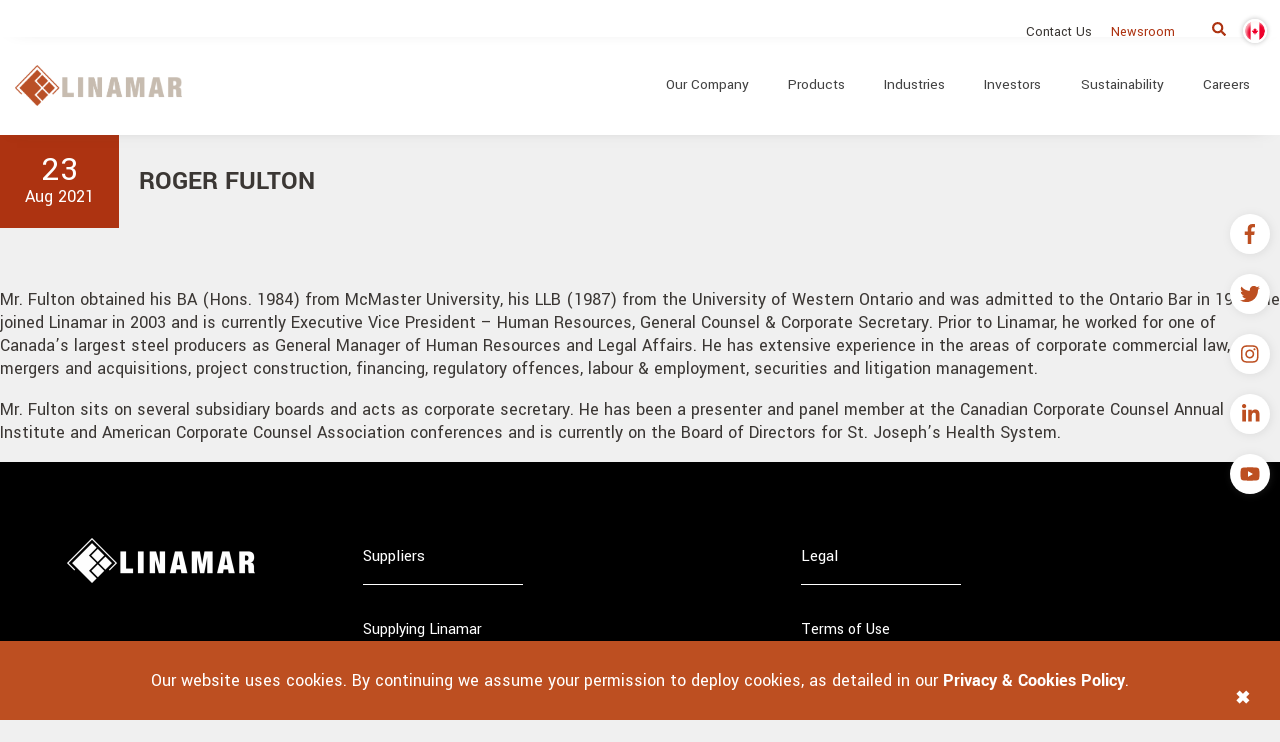

--- FILE ---
content_type: text/html; charset=UTF-8
request_url: https://www.linamar.com/team/roger-fulton/
body_size: 27163
content:
<!DOCTYPE html>
<html lang="en-US">
<head>
	<!--[if IE]>
	<meta http-equiv="X-UA-Compatible" content="IE=9; IE=8; IE=7; IE=edge" /><![endif]-->
	<meta charset="utf-8" />
	<meta name="viewport" content="width=device-width, initial-scale=1.0">

	<style id="tb_inline_styles" data-no-optimize="1">.tb_animation_on{overflow-x:hidden}.themify_builder .wow{visibility:hidden;animation-fill-mode:both}[data-tf-animation]{will-change:transform,opacity,visibility}.themify_builder .tf_lax_done{transition-duration:.8s;transition-timing-function:cubic-bezier(.165,.84,.44,1)}[data-sticky-active].tb_sticky_scroll_active{z-index:1}[data-sticky-active].tb_sticky_scroll_active .hide-on-stick{display:none}@media(min-width:1281px){.hide-desktop{width:0!important;height:0!important;padding:0!important;visibility:hidden!important;margin:0!important;display:table-column!important;background:0!important;content-visibility:hidden;overflow:hidden!important}}@media(min-width:769px) and (max-width:1280px){.hide-tablet_landscape{width:0!important;height:0!important;padding:0!important;visibility:hidden!important;margin:0!important;display:table-column!important;background:0!important;content-visibility:hidden;overflow:hidden!important}}@media(min-width:681px) and (max-width:768px){.hide-tablet{width:0!important;height:0!important;padding:0!important;visibility:hidden!important;margin:0!important;display:table-column!important;background:0!important;content-visibility:hidden;overflow:hidden!important}}@media(max-width:680px){.hide-mobile{width:0!important;height:0!important;padding:0!important;visibility:hidden!important;margin:0!important;display:table-column!important;background:0!important;content-visibility:hidden;overflow:hidden!important}}div.row_inner,div.module_subrow{--gutter:3.2%;--narrow:1.6%;--none:0%;}@media(max-width:768px){div.module-gallery-grid{--galn:var(--galt)}}@media(max-width:680px){
                .themify_map.tf_map_loaded{width:100%!important}
                .ui.builder_button,.ui.nav li a{padding:.525em 1.15em}
                .fullheight>.row_inner:not(.tb_col_count_1){min-height:0}
                div.module-gallery-grid{--galn:var(--galm);gap:8px}
            }</style><noscript><style>.themify_builder .wow,.wow .tf_lazy{visibility:visible!important}</style></noscript>        <style id="tf_lazy_common" data-no-optimize="1">
                                    :where(.tf_in_flx,.tf_flx){display:inline-flex;flex-wrap:wrap;place-items:center}
            .tf_fa,:is(em,i) tf-lottie{display:inline-block;vertical-align:middle}:is(em,i) tf-lottie{width:1.5em;height:1.5em}.tf_fa{width:1em;height:1em;stroke-width:0;stroke:currentColor;overflow:visible;fill:currentColor;pointer-events:none;text-rendering:optimizeSpeed;buffered-rendering:static}#tf_svg symbol{overflow:visible}:where(.tf_lazy){position:relative;visibility:visible;display:block;opacity:.3}.wow .tf_lazy:not(.tf_swiper-slide){visibility:hidden;opacity:1}div.tf_audio_lazy audio{visibility:hidden;height:0;display:inline}.mejs-container{visibility:visible}.tf_iframe_lazy{transition:opacity .3s ease-in-out;min-height:10px}:where(.tf_flx),.tf_swiper-wrapper{display:flex}.tf_swiper-slide{flex-shrink:0;opacity:0;width:100%;height:100%}.tf_swiper-wrapper>br,.tf_lazy.tf_swiper-wrapper .tf_lazy:after,.tf_lazy.tf_swiper-wrapper .tf_lazy:before{display:none}.tf_lazy:after,.tf_lazy:before{content:'';display:inline-block;position:absolute;width:10px!important;height:10px!important;margin:0 3px;top:50%!important;inset-inline:auto 50%!important;border-radius:100%;background-color:currentColor;visibility:visible;animation:tf-hrz-loader infinite .75s cubic-bezier(.2,.68,.18,1.08)}.tf_lazy:after{width:6px!important;height:6px!important;inset-inline:50% auto!important;margin-top:3px;animation-delay:-.4s}@keyframes tf-hrz-loader{0%,100%{transform:scale(1);opacity:1}50%{transform:scale(.1);opacity:.6}}.tf_lazy_lightbox{position:fixed;background:rgba(11,11,11,.8);color:#ccc;top:0;left:0;display:flex;align-items:center;justify-content:center;z-index:999}.tf_lazy_lightbox .tf_lazy:after,.tf_lazy_lightbox .tf_lazy:before{background:#fff}.tf_vd_lazy,tf-lottie{display:flex;flex-wrap:wrap}tf-lottie{aspect-ratio:1.777}.tf_w.tf_vd_lazy video{width:100%;height:auto;position:static;object-fit:cover}
        </style>
        <meta name='robots' content='index, follow, max-image-preview:large, max-snippet:-1, max-video-preview:-1' />
<link rel="alternate" hreflang="en" href="https://www.linamar.com/team/roger-fulton/" />
<link rel="alternate" hreflang="x-default" href="https://www.linamar.com/team/roger-fulton/" />

	<!-- This site is optimized with the Yoast SEO plugin v26.6 - https://yoast.com/wordpress/plugins/seo/ -->
	<title>ROGER FULTON - Linamar</title>
	<link rel="canonical" href="https://www.linamar.com/team/roger-fulton/" />
	<meta property="og:locale" content="en_US" />
	<meta property="og:type" content="article" />
	<meta property="og:title" content="ROGER FULTON - Linamar" />
	<meta property="og:description" content="Mr. Fulton obtained his BA (Hons. 1984) from McMaster University, his LLB (1987) from the University of Western Ontario and was admitted to the Ontario Bar in 1989. He joined Linamar in 2003 and is currently Executive Vice President &#8211; Human Resources, General Counsel &amp; Corporate Secretary. Prior to Linamar, he worked for one of ..." />
	<meta property="og:url" content="https://www.linamar.com/team/roger-fulton/" />
	<meta property="og:site_name" content="Linamar" />
	<meta property="article:modified_time" content="2023-04-12T16:53:54+00:00" />
	<meta property="og:image" content="https://www.linamar.com/wp-content/uploads/2021/09/Rogers-Headshot_0_1.png" />
	<meta property="og:image:width" content="274" />
	<meta property="og:image:height" content="274" />
	<meta property="og:image:type" content="image/png" />
	<meta name="twitter:card" content="summary_large_image" />
	<meta name="twitter:label1" content="Est. reading time" />
	<meta name="twitter:data1" content="1 minute" />
	<script type="application/ld+json" class="yoast-schema-graph">{"@context":"https://schema.org","@graph":[{"@type":"WebPage","@id":"https://www.linamar.com/team/roger-fulton/","url":"https://www.linamar.com/team/roger-fulton/","name":"ROGER FULTON - Linamar","isPartOf":{"@id":"https://www.linamar.com/#website"},"primaryImageOfPage":{"@id":"https://www.linamar.com/team/roger-fulton/#primaryimage"},"image":{"@id":"https://www.linamar.com/team/roger-fulton/#primaryimage"},"thumbnailUrl":"https://www.linamar.com/wp-content/uploads/2021/09/Rogers-Headshot_0_1.png","datePublished":"2021-08-23T13:34:51+00:00","dateModified":"2023-04-12T16:53:54+00:00","breadcrumb":{"@id":"https://www.linamar.com/team/roger-fulton/#breadcrumb"},"inLanguage":"en-US","potentialAction":[{"@type":"ReadAction","target":["https://www.linamar.com/team/roger-fulton/"]}]},{"@type":"ImageObject","inLanguage":"en-US","@id":"https://www.linamar.com/team/roger-fulton/#primaryimage","url":"https://www.linamar.com/wp-content/uploads/2021/09/Rogers-Headshot_0_1.png","contentUrl":"https://www.linamar.com/wp-content/uploads/2021/09/Rogers-Headshot_0_1.png","width":274,"height":274,"caption":"Rogers Headshot"},{"@type":"BreadcrumbList","@id":"https://www.linamar.com/team/roger-fulton/#breadcrumb","itemListElement":[{"@type":"ListItem","position":1,"name":"Home","item":"https://www.linamar.com/"},{"@type":"ListItem","position":2,"name":"ROGER FULTON"}]},{"@type":"WebSite","@id":"https://www.linamar.com/#website","url":"https://www.linamar.com/","name":"Linamar","description":"Power to Perform","publisher":{"@id":"https://www.linamar.com/#organization"},"potentialAction":[{"@type":"SearchAction","target":{"@type":"EntryPoint","urlTemplate":"https://www.linamar.com/?s={search_term_string}"},"query-input":{"@type":"PropertyValueSpecification","valueRequired":true,"valueName":"search_term_string"}}],"inLanguage":"en-US"},{"@type":"Organization","@id":"https://www.linamar.com/#organization","name":"Linamar","url":"https://www.linamar.com/","logo":{"@type":"ImageObject","inLanguage":"en-US","@id":"https://www.linamar.com/#/schema/logo/image/","url":"https://www.linamar.com/wp-content/uploads/2021/05/Linamar-Logo.png","contentUrl":"https://www.linamar.com/wp-content/uploads/2021/05/Linamar-Logo.png","width":1256,"height":300,"caption":"Linamar"},"image":{"@id":"https://www.linamar.com/#/schema/logo/image/"}}]}</script>
	<!-- / Yoast SEO plugin. -->


<link rel="alternate" type="application/rss+xml" title="Linamar &raquo; Feed" href="https://www.linamar.com/feed/" />
<link rel="alternate" type="application/rss+xml" title="Linamar &raquo; Comments Feed" href="https://www.linamar.com/comments/feed/" />
<link rel="alternate" title="oEmbed (JSON)" type="application/json+oembed" href="https://www.linamar.com/wp-json/oembed/1.0/embed?url=https%3A%2F%2Fwww.linamar.com%2Fteam%2Froger-fulton%2F" />
<link rel="alternate" title="oEmbed (XML)" type="text/xml+oembed" href="https://www.linamar.com/wp-json/oembed/1.0/embed?url=https%3A%2F%2Fwww.linamar.com%2Fteam%2Froger-fulton%2F&#038;format=xml" />
<style id='wp-img-auto-sizes-contain-inline-css' type='text/css'>
img:is([sizes=auto i],[sizes^="auto," i]){contain-intrinsic-size:3000px 1500px}
/*# sourceURL=wp-img-auto-sizes-contain-inline-css */
</style>
<link rel="preload" href="https://www.linamar.com/wp-content/themes/linamar-theme/css/yantramanav.css?ver=6.9" as="style"><link rel='stylesheet' id='yantramanav-font-style-css' href='https://www.linamar.com/wp-content/themes/linamar-theme/css/yantramanav.css?ver=6.9' type='text/css' media='all' />
<link rel="preload" href="https://www.linamar.com/wp-content/themes/linamar-theme/fontawesome/css/all.css?ver=6.9" as="style"><link rel='stylesheet' id='fontawesome-style-css' href='https://www.linamar.com/wp-content/themes/linamar-theme/fontawesome/css/all.css?ver=6.9' type='text/css' media='all' />
<style id='wp-emoji-styles-inline-css' type='text/css'>

	img.wp-smiley, img.emoji {
		display: inline !important;
		border: none !important;
		box-shadow: none !important;
		height: 1em !important;
		width: 1em !important;
		margin: 0 0.07em !important;
		vertical-align: -0.1em !important;
		background: none !important;
		padding: 0 !important;
	}
/*# sourceURL=wp-emoji-styles-inline-css */
</style>
<style id='classic-theme-styles-inline-css' type='text/css'>
/*! This file is auto-generated */
.wp-block-button__link{color:#fff;background-color:#32373c;border-radius:9999px;box-shadow:none;text-decoration:none;padding:calc(.667em + 2px) calc(1.333em + 2px);font-size:1.125em}.wp-block-file__button{background:#32373c;color:#fff;text-decoration:none}
/*# sourceURL=/wp-includes/css/classic-themes.min.css */
</style>
<link rel="preload" href="https://www.linamar.com/wp-includes/css/dist/components/style.min.css?ver=6.9" as="style"><link rel='stylesheet' id='wp-components-css' href='https://www.linamar.com/wp-includes/css/dist/components/style.min.css?ver=6.9' type='text/css' media='all' />
<link rel="preload" href="https://www.linamar.com/wp-includes/css/dist/preferences/style.min.css?ver=6.9" as="style"><link rel='stylesheet' id='wp-preferences-css' href='https://www.linamar.com/wp-includes/css/dist/preferences/style.min.css?ver=6.9' type='text/css' media='all' />
<link rel="preload" href="https://www.linamar.com/wp-includes/css/dist/block-editor/style.min.css?ver=6.9" as="style"><link rel='stylesheet' id='wp-block-editor-css' href='https://www.linamar.com/wp-includes/css/dist/block-editor/style.min.css?ver=6.9' type='text/css' media='all' />
<link rel="preload" href="https://www.linamar.com/wp-content/plugins/popup-maker/dist/packages/block-library-style.css?ver=dbea705cfafe089d65f1" as="style"><link rel='stylesheet' id='popup-maker-block-library-style-css' href='https://www.linamar.com/wp-content/plugins/popup-maker/dist/packages/block-library-style.css?ver=dbea705cfafe089d65f1' type='text/css' media='all' />
<style id='font-awesome-svg-styles-default-inline-css' type='text/css'>
.svg-inline--fa {
  display: inline-block;
  height: 1em;
  overflow: visible;
  vertical-align: -.125em;
}
/*# sourceURL=font-awesome-svg-styles-default-inline-css */
</style>
<link rel="preload" href="https://www.linamar.com/wp-content/uploads/font-awesome/v5.15.4/css/svg-with-js.css" as="style"><link rel='stylesheet' id='font-awesome-svg-styles-css' href='https://www.linamar.com/wp-content/uploads/font-awesome/v5.15.4/css/svg-with-js.css' type='text/css' media='all' />
<style id='font-awesome-svg-styles-inline-css' type='text/css'>
   .wp-block-font-awesome-icon svg::before,
   .wp-rich-text-font-awesome-icon svg::before {content: unset;}
/*# sourceURL=font-awesome-svg-styles-inline-css */
</style>
<link rel="preload" href="https://www.linamar.com/wp-content/plugins/contact-form-7/includes/css/styles.css?ver=6.1.4" as="style"><link rel='stylesheet' id='contact-form-7-css' href='https://www.linamar.com/wp-content/plugins/contact-form-7/includes/css/styles.css?ver=6.1.4' type='text/css' media='all' />
<style id='contact-form-7-inline-css' type='text/css'>
.wpcf7 .wpcf7-recaptcha iframe {margin-bottom: 0;}.wpcf7 .wpcf7-recaptcha[data-align="center"] > div {margin: 0 auto;}.wpcf7 .wpcf7-recaptcha[data-align="right"] > div {margin: 0 0 0 auto;}
/*# sourceURL=contact-form-7-inline-css */
</style>
<link rel="preload" href="https://www.linamar.com/wp-content/plugins/sitepress-multilingual-cms/templates/language-switchers/menu-item/style.min.css?ver=1" as="style"><link rel='stylesheet' id='wpml-menu-item-0-css' href='https://www.linamar.com/wp-content/plugins/sitepress-multilingual-cms/templates/language-switchers/menu-item/style.min.css?ver=1' type='text/css' media='all' />
<link rel="preload" href="//fonts.googleapis.com/css?family=PT+Serif%3A400%2C700%7COpen+Sans%3A400%2C400italic%2C700%2C700italic&#038;subset=latin%2Ccyrillic&#038;ver=1" as="style"><link rel='stylesheet' id='basic-fonts-css' href='//fonts.googleapis.com/css?family=PT+Serif%3A400%2C700%7COpen+Sans%3A400%2C400italic%2C700%2C700italic&#038;subset=latin%2Ccyrillic&#038;ver=1' type='text/css' media='all' />
<link rel="preload" href="https://www.linamar.com/wp-content/themes/linamar-theme/style.css?ver=1" as="style"><link rel='stylesheet' id='basic-style-css' href='https://www.linamar.com/wp-content/themes/linamar-theme/style.css?ver=1' type='text/css' media='all' />
<link rel="preload" href="https://use.fontawesome.com/releases/v5.15.4/css/all.css" as="style"><link rel='stylesheet' id='font-awesome-official-css' href='https://use.fontawesome.com/releases/v5.15.4/css/all.css' type='text/css' media='all' integrity="sha384-DyZ88mC6Up2uqS4h/KRgHuoeGwBcD4Ng9SiP4dIRy0EXTlnuz47vAwmeGwVChigm" crossorigin="anonymous" />
<link rel="preload" href="https://www.linamar.com/wp-content/plugins/popup-maker/dist/assets/site.css?ver=1.21.5" as="style"><link rel='stylesheet' id='popup-maker-site-css' href='https://www.linamar.com/wp-content/plugins/popup-maker/dist/assets/site.css?ver=1.21.5' type='text/css' media='all' />
<style id='popup-maker-site-inline-css' type='text/css'>
/* Popup Google Fonts */
@import url('//fonts.googleapis.com/css?family=Yantramanav:400|Montserrat:100');

/* Popup Theme 5775: elin popups */
.pum-theme-5775, .pum-theme-elin-popups { background-color: rgba( 0, 0, 0, 0.32 ) } 
.pum-theme-5775 .pum-container, .pum-theme-elin-popups .pum-container { padding: 18px; border-radius: 0px; border: 1px none #000000; box-shadow: 1px 1px 3px 0px rgba( 2, 2, 2, 0.23 ); background-color: rgba( 249, 249, 249, 1.00 ) } 
.pum-theme-5775 .pum-title, .pum-theme-elin-popups .pum-title { color: #3b3734; text-align: left; text-shadow: 0px 0px 0px rgba( 2, 2, 2, 0.23 ); font-family: inherit; font-weight: 400; font-size: 32px; line-height: 36px } 
.pum-theme-5775 .pum-content, .pum-theme-elin-popups .pum-content { color: #3b3734; font-family: inherit; font-weight: 400 } 
.pum-theme-5775 .pum-content + .pum-close, .pum-theme-elin-popups .pum-content + .pum-close { position: absolute; height: 41px; width: 41px; left: auto; right: 6px; bottom: auto; top: 6px; padding: 2px; color: #bc4e21; font-family: inherit; font-weight: 700; font-size: 26px; line-height: 26px; border: 1px none #ffffff; border-radius: 0px; box-shadow: 1px 1px 3px 0px rgba( 2, 2, 2, 0.00 ); text-shadow: 0px 0px 0px rgba( 0, 0, 0, 0.23 ); background-color: rgba( 244, 242, 241, 1.00 ) } 

/* Popup Theme 1044: Light Box */
.pum-theme-1044, .pum-theme-lightbox { background-color: rgba( 0, 0, 0, 0.70 ) } 
.pum-theme-1044 .pum-container, .pum-theme-lightbox .pum-container { padding: 36px; border-radius: 0px; border: 0px none #000000; box-shadow: 0px 0px 0px 0px rgba( 2, 2, 2, 1.00 ); background-color: rgba( 255, 255, 255, 1.00 ) } 
.pum-theme-1044 .pum-title, .pum-theme-lightbox .pum-title { color: #000000; text-align: left; text-shadow: 0px 0px 0px rgba( 2, 2, 2, 0.23 ); font-family: inherit; font-weight: 100; font-size: 32px; line-height: 36px } 
.pum-theme-1044 .pum-content, .pum-theme-lightbox .pum-content { color: #000000; font-family: inherit; font-weight: 400 } 
.pum-theme-1044 .pum-content + .pum-close, .pum-theme-lightbox .pum-content + .pum-close { position: absolute; height: 26px; width: 26px; left: auto; right: -13px; bottom: auto; top: -13px; padding: 0px; color: #ffffff; font-family: Arial; font-weight: 100; font-size: 24px; line-height: 24px; border: 2px none #ffffff; border-radius: 27px; box-shadow: 0px 0px 15px 1px rgba( 2, 2, 2, 0.75 ); text-shadow: 0px 0px 0px rgba( 0, 0, 0, 0.23 ); background-color: rgba( 0, 0, 0, 1.00 ) } 

/* Popup Theme 2586: Technology-popup */
.pum-theme-2586, .pum-theme-technology-popup { background-color: rgba( 242, 242, 242, 1.00 ) } 
.pum-theme-2586 .pum-container, .pum-theme-technology-popup .pum-container { padding: 18px; border-radius: 0px; border: 1px none #000000; box-shadow: 1px 1px 3px 0px rgba( 2, 2, 2, 0.23 ); background-color: rgba( 249, 249, 249, 1.00 ) } 
.pum-theme-2586 .pum-title, .pum-theme-technology-popup .pum-title { color: #3a3a3a; text-align: left; text-shadow: 0px 0px 0px rgba( 2, 2, 2, 0.23 ); font-family: Yantramanav; font-weight: 400; font-size: 32px; line-height: 36px } 
.pum-theme-2586 .pum-content, .pum-theme-technology-popup .pum-content { color: #8c8c8c; font-family: Yantramanav; font-weight: 400 } 
.pum-theme-2586 .pum-content + .pum-close, .pum-theme-technology-popup .pum-content + .pum-close { position: absolute; height: auto; width: 33px; left: auto; right: 0px; bottom: auto; top: 0px; padding: 0px; color: #ffffff; font-family: Yantramanav; font-weight: 400; font-size: 12px; line-height: 30px; border: 1px none #ffffff; border-radius: 5px; box-shadow: 1px 1px 3px 0px rgba( 2, 2, 2, 0.23 ); text-shadow: 0px 0px 0px rgba( 0, 0, 0, 0.23 ); background-color: rgba( 221, 153, 51, 0.65 ) } 

/* Popup Theme 1050: Content Only - For use with page builders or block editor */
.pum-theme-1050, .pum-theme-content-only { background-color: rgba( 0, 0, 0, 0.70 ) } 
.pum-theme-1050 .pum-container, .pum-theme-content-only .pum-container { padding: 0px; border-radius: 0px; border: 1px none #000000; box-shadow: 0px 0px 0px 0px rgba( 2, 2, 2, 0.00 ) } 
.pum-theme-1050 .pum-title, .pum-theme-content-only .pum-title { color: #000000; text-align: left; text-shadow: 0px 0px 0px rgba( 2, 2, 2, 0.23 ); font-family: inherit; font-weight: 400; font-size: 32px; line-height: 36px } 
.pum-theme-1050 .pum-content, .pum-theme-content-only .pum-content { color: #8c8c8c; font-family: inherit; font-weight: 400 } 
.pum-theme-1050 .pum-content + .pum-close, .pum-theme-content-only .pum-content + .pum-close { position: absolute; height: 50px; width: 50px; left: auto; right: 7px; bottom: auto; top: 7px; padding: 0px; color: #000000; font-family: inherit; font-weight: 700; font-size: 20px; line-height: 20px; border: 1px none #ffffff; border-radius: 15px; box-shadow: 0px 0px 0px 0px rgba( 2, 2, 2, 0.00 ); text-shadow: 0px 0px 0px rgba( 0, 0, 0, 0.00 ); background-color: rgba( 255, 255, 255, 0.00 ) } 

/* Popup Theme 1043: Default Theme */
.pum-theme-1043, .pum-theme-default-theme { background-color: rgba( 255, 255, 255, 1.00 ) } 
.pum-theme-1043 .pum-container, .pum-theme-default-theme .pum-container { padding: 18px; border-radius: 0px; border: 1px none #000000; box-shadow: 1px 1px 3px 0px rgba( 2, 2, 2, 0.23 ); background-color: rgba( 249, 249, 249, 1.00 ) } 
.pum-theme-1043 .pum-title, .pum-theme-default-theme .pum-title { color: #000000; text-align: left; text-shadow: 0px 0px 0px rgba( 2, 2, 2, 0.23 ); font-family: inherit; font-weight: 400; font-size: 32px; font-style: normal; line-height: 36px } 
.pum-theme-1043 .pum-content, .pum-theme-default-theme .pum-content { color: #8c8c8c; font-family: inherit; font-weight: 400; font-style: inherit } 
.pum-theme-1043 .pum-content + .pum-close, .pum-theme-default-theme .pum-content + .pum-close { position: absolute; height: auto; width: auto; left: auto; right: 0px; bottom: auto; top: 0px; padding: 8px; color: #ffffff; font-family: inherit; font-weight: 400; font-size: 12px; font-style: inherit; line-height: 36px; border: 1px none #ffffff; border-radius: 0px; box-shadow: 1px 1px 3px 0px rgba( 2, 2, 2, 0.23 ); text-shadow: 0px 0px 0px rgba( 0, 0, 0, 0.23 ); background-color: rgba( 0, 183, 205, 1.00 ) } 

/* Popup Theme 1045: Enterprise Blue */
.pum-theme-1045, .pum-theme-enterprise-blue { background-color: rgba( 0, 0, 0, 0.70 ) } 
.pum-theme-1045 .pum-container, .pum-theme-enterprise-blue .pum-container { padding: 28px; border-radius: 5px; border: 1px none #000000; box-shadow: 0px 10px 25px 4px rgba( 2, 2, 2, 0.50 ); background-color: rgba( 255, 255, 255, 1.00 ) } 
.pum-theme-1045 .pum-title, .pum-theme-enterprise-blue .pum-title { color: #315b7c; text-align: left; text-shadow: 0px 0px 0px rgba( 2, 2, 2, 0.23 ); font-family: inherit; font-weight: 100; font-size: 34px; line-height: 36px } 
.pum-theme-1045 .pum-content, .pum-theme-enterprise-blue .pum-content { color: #2d2d2d; font-family: inherit; font-weight: 100 } 
.pum-theme-1045 .pum-content + .pum-close, .pum-theme-enterprise-blue .pum-content + .pum-close { position: absolute; height: 28px; width: 28px; left: auto; right: 8px; bottom: auto; top: 8px; padding: 4px; color: #ffffff; font-family: Times New Roman; font-weight: 100; font-size: 20px; line-height: 20px; border: 1px none #ffffff; border-radius: 42px; box-shadow: 0px 0px 0px 0px rgba( 2, 2, 2, 0.23 ); text-shadow: 0px 0px 0px rgba( 0, 0, 0, 0.23 ); background-color: rgba( 49, 91, 124, 1.00 ) } 

/* Popup Theme 1046: Hello Box */
.pum-theme-1046, .pum-theme-hello-box { background-color: rgba( 0, 0, 0, 0.75 ) } 
.pum-theme-1046 .pum-container, .pum-theme-hello-box .pum-container { padding: 30px; border-radius: 80px; border: 14px solid #81d742; box-shadow: 0px 0px 0px 0px rgba( 2, 2, 2, 0.00 ); background-color: rgba( 255, 255, 255, 1.00 ) } 
.pum-theme-1046 .pum-title, .pum-theme-hello-box .pum-title { color: #2d2d2d; text-align: left; text-shadow: 0px 0px 0px rgba( 2, 2, 2, 0.23 ); font-family: Montserrat; font-weight: 100; font-size: 32px; line-height: 36px } 
.pum-theme-1046 .pum-content, .pum-theme-hello-box .pum-content { color: #2d2d2d; font-family: inherit; font-weight: 100 } 
.pum-theme-1046 .pum-content + .pum-close, .pum-theme-hello-box .pum-content + .pum-close { position: absolute; height: auto; width: auto; left: auto; right: -30px; bottom: auto; top: -30px; padding: 0px; color: #2d2d2d; font-family: Times New Roman; font-weight: 100; font-size: 32px; line-height: 28px; border: 1px none #ffffff; border-radius: 28px; box-shadow: 0px 0px 0px 0px rgba( 2, 2, 2, 0.23 ); text-shadow: 0px 0px 0px rgba( 0, 0, 0, 0.23 ); background-color: rgba( 255, 255, 255, 1.00 ) } 

/* Popup Theme 1047: Cutting Edge */
.pum-theme-1047, .pum-theme-cutting-edge { background-color: rgba( 0, 0, 0, 0.50 ) } 
.pum-theme-1047 .pum-container, .pum-theme-cutting-edge .pum-container { padding: 18px; border-radius: 0px; border: 1px none #000000; box-shadow: 0px 10px 25px 0px rgba( 2, 2, 2, 0.50 ); background-color: rgba( 30, 115, 190, 1.00 ) } 
.pum-theme-1047 .pum-title, .pum-theme-cutting-edge .pum-title { color: #ffffff; text-align: left; text-shadow: 0px 0px 0px rgba( 2, 2, 2, 0.23 ); font-family: Sans-Serif; font-weight: 100; font-size: 26px; line-height: 28px } 
.pum-theme-1047 .pum-content, .pum-theme-cutting-edge .pum-content { color: #ffffff; font-family: inherit; font-weight: 100 } 
.pum-theme-1047 .pum-content + .pum-close, .pum-theme-cutting-edge .pum-content + .pum-close { position: absolute; height: 24px; width: 24px; left: auto; right: 0px; bottom: auto; top: 0px; padding: 0px; color: #1e73be; font-family: Times New Roman; font-weight: 100; font-size: 32px; line-height: 24px; border: 1px none #ffffff; border-radius: 0px; box-shadow: -1px 1px 1px 0px rgba( 2, 2, 2, 0.10 ); text-shadow: -1px 1px 1px rgba( 0, 0, 0, 0.10 ); background-color: rgba( 238, 238, 34, 1.00 ) } 

/* Popup Theme 1048: Framed Border */
.pum-theme-1048, .pum-theme-framed-border { background-color: rgba( 255, 255, 255, 0.50 ) } 
.pum-theme-1048 .pum-container, .pum-theme-framed-border .pum-container { padding: 18px; border-radius: 0px; border: 20px outset #dd3333; box-shadow: 1px 1px 3px 0px rgba( 2, 2, 2, 0.97 ) inset; background-color: rgba( 255, 251, 239, 1.00 ) } 
.pum-theme-1048 .pum-title, .pum-theme-framed-border .pum-title { color: #000000; text-align: left; text-shadow: 0px 0px 0px rgba( 2, 2, 2, 0.23 ); font-family: inherit; font-weight: 100; font-size: 32px; line-height: 36px } 
.pum-theme-1048 .pum-content, .pum-theme-framed-border .pum-content { color: #2d2d2d; font-family: inherit; font-weight: 100 } 
.pum-theme-1048 .pum-content + .pum-close, .pum-theme-framed-border .pum-content + .pum-close { position: absolute; height: 20px; width: 20px; left: auto; right: -20px; bottom: auto; top: -20px; padding: 0px; color: #ffffff; font-family: Tahoma; font-weight: 700; font-size: 16px; line-height: 18px; border: 1px none #ffffff; border-radius: 0px; box-shadow: 0px 0px 0px 0px rgba( 2, 2, 2, 0.23 ); text-shadow: 0px 0px 0px rgba( 0, 0, 0, 0.23 ); background-color: rgba( 0, 0, 0, 0.55 ) } 

/* Popup Theme 1049: Floating Bar - Soft Blue */
.pum-theme-1049, .pum-theme-floating-bar { background-color: rgba( 255, 255, 255, 0.00 ) } 
.pum-theme-1049 .pum-container, .pum-theme-floating-bar .pum-container { padding: 8px; border-radius: 0px; border: 1px none #000000; box-shadow: 1px 1px 3px 0px rgba( 2, 2, 2, 0.23 ); background-color: rgba( 238, 246, 252, 1.00 ) } 
.pum-theme-1049 .pum-title, .pum-theme-floating-bar .pum-title { color: #505050; text-align: left; text-shadow: 0px 0px 0px rgba( 2, 2, 2, 0.23 ); font-family: inherit; font-weight: 400; font-size: 32px; line-height: 36px } 
.pum-theme-1049 .pum-content, .pum-theme-floating-bar .pum-content { color: #505050; font-family: inherit; font-weight: 400 } 
.pum-theme-1049 .pum-content + .pum-close, .pum-theme-floating-bar .pum-content + .pum-close { position: absolute; height: 18px; width: 18px; left: auto; right: 5px; bottom: auto; top: 50%; padding: 0px; color: #505050; font-family: Sans-Serif; font-weight: 700; font-size: 15px; line-height: 18px; border: 1px solid #505050; border-radius: 15px; box-shadow: 0px 0px 0px 0px rgba( 2, 2, 2, 0.00 ); text-shadow: 0px 0px 0px rgba( 0, 0, 0, 0.00 ); background-color: rgba( 255, 255, 255, 0.00 ); transform: translate(0, -50%) } 

#pum-13594 {z-index: 1999999999}
#pum-13534 {z-index: 1999999999}
#pum-6571 {z-index: 1999999999}
#pum-6569 {z-index: 1999999999}
#pum-6566 {z-index: 1999999999}
#pum-6549 {z-index: 1999999999}
#pum-5771 {z-index: 1999999999}
#pum-2325 {z-index: 1999999999}
#pum-2322 {z-index: 1999999999}
#pum-2315 {z-index: 1999999999}
#pum-1424 {z-index: 1999999999}
#pum-1052 {z-index: 1999999999}
#pum-2952 {z-index: 1999999999}
#pum-2745 {z-index: 1999999999}
#pum-2743 {z-index: 1999999999}
#pum-2740 {z-index: 1999999999}
#pum-2737 {z-index: 1999999999}
#pum-2734 {z-index: 1999999999}
#pum-2731 {z-index: 1999999999}
#pum-2725 {z-index: 1999999999}
#pum-2722 {z-index: 1999999999}
#pum-2719 {z-index: 1999999999}
#pum-2716 {z-index: 1999999999}

/*# sourceURL=popup-maker-site-inline-css */
</style>
<link rel="preload" href="https://use.fontawesome.com/releases/v5.15.4/css/v4-shims.css" as="style"><link rel='stylesheet' id='font-awesome-official-v4shim-css' href='https://use.fontawesome.com/releases/v5.15.4/css/v4-shims.css' type='text/css' media='all' integrity="sha384-Vq76wejb3QJM4nDatBa5rUOve+9gkegsjCebvV/9fvXlGWo4HCMR4cJZjjcF6Viv" crossorigin="anonymous" />
<style id='font-awesome-official-v4shim-inline-css' type='text/css'>
@font-face {
font-family: "FontAwesome";
font-display: block;
src: url("https://use.fontawesome.com/releases/v5.15.4/webfonts/fa-brands-400.eot"),
		url("https://use.fontawesome.com/releases/v5.15.4/webfonts/fa-brands-400.eot?#iefix") format("embedded-opentype"),
		url("https://use.fontawesome.com/releases/v5.15.4/webfonts/fa-brands-400.woff2") format("woff2"),
		url("https://use.fontawesome.com/releases/v5.15.4/webfonts/fa-brands-400.woff") format("woff"),
		url("https://use.fontawesome.com/releases/v5.15.4/webfonts/fa-brands-400.ttf") format("truetype"),
		url("https://use.fontawesome.com/releases/v5.15.4/webfonts/fa-brands-400.svg#fontawesome") format("svg");
}

@font-face {
font-family: "FontAwesome";
font-display: block;
src: url("https://use.fontawesome.com/releases/v5.15.4/webfonts/fa-solid-900.eot"),
		url("https://use.fontawesome.com/releases/v5.15.4/webfonts/fa-solid-900.eot?#iefix") format("embedded-opentype"),
		url("https://use.fontawesome.com/releases/v5.15.4/webfonts/fa-solid-900.woff2") format("woff2"),
		url("https://use.fontawesome.com/releases/v5.15.4/webfonts/fa-solid-900.woff") format("woff"),
		url("https://use.fontawesome.com/releases/v5.15.4/webfonts/fa-solid-900.ttf") format("truetype"),
		url("https://use.fontawesome.com/releases/v5.15.4/webfonts/fa-solid-900.svg#fontawesome") format("svg");
}

@font-face {
font-family: "FontAwesome";
font-display: block;
src: url("https://use.fontawesome.com/releases/v5.15.4/webfonts/fa-regular-400.eot"),
		url("https://use.fontawesome.com/releases/v5.15.4/webfonts/fa-regular-400.eot?#iefix") format("embedded-opentype"),
		url("https://use.fontawesome.com/releases/v5.15.4/webfonts/fa-regular-400.woff2") format("woff2"),
		url("https://use.fontawesome.com/releases/v5.15.4/webfonts/fa-regular-400.woff") format("woff"),
		url("https://use.fontawesome.com/releases/v5.15.4/webfonts/fa-regular-400.ttf") format("truetype"),
		url("https://use.fontawesome.com/releases/v5.15.4/webfonts/fa-regular-400.svg#fontawesome") format("svg");
unicode-range: U+F004-F005,U+F007,U+F017,U+F022,U+F024,U+F02E,U+F03E,U+F044,U+F057-F059,U+F06E,U+F070,U+F075,U+F07B-F07C,U+F080,U+F086,U+F089,U+F094,U+F09D,U+F0A0,U+F0A4-F0A7,U+F0C5,U+F0C7-F0C8,U+F0E0,U+F0EB,U+F0F3,U+F0F8,U+F0FE,U+F111,U+F118-F11A,U+F11C,U+F133,U+F144,U+F146,U+F14A,U+F14D-F14E,U+F150-F152,U+F15B-F15C,U+F164-F165,U+F185-F186,U+F191-F192,U+F1AD,U+F1C1-F1C9,U+F1CD,U+F1D8,U+F1E3,U+F1EA,U+F1F6,U+F1F9,U+F20A,U+F247-F249,U+F24D,U+F254-F25B,U+F25D,U+F267,U+F271-F274,U+F279,U+F28B,U+F28D,U+F2B5-F2B6,U+F2B9,U+F2BB,U+F2BD,U+F2C1-F2C2,U+F2D0,U+F2D2,U+F2DC,U+F2ED,U+F328,U+F358-F35B,U+F3A5,U+F3D1,U+F410,U+F4AD;
}
/*# sourceURL=font-awesome-official-v4shim-inline-css */
</style>
<link rel="preload" href="https://www.linamar.com/wp-includes/blocks/paragraph/style.min.css?ver=6.9" as="style"><link rel='stylesheet' id='wp-block-paragraph-css' href='https://www.linamar.com/wp-includes/blocks/paragraph/style.min.css?ver=6.9' type='text/css' media='all' />
<!--n2css--><!--n2js--><script type="text/javascript" id="wpml-cookie-js-extra">
/* <![CDATA[ */
var wpml_cookies = {"wp-wpml_current_language":{"value":"en","expires":1,"path":"/"}};
var wpml_cookies = {"wp-wpml_current_language":{"value":"en","expires":1,"path":"/"}};
//# sourceURL=wpml-cookie-js-extra
/* ]]> */
</script>
<script type="text/javascript" src="https://www.linamar.com/wp-content/plugins/sitepress-multilingual-cms/res/js/cookies/language-cookie.js?ver=486900" id="wpml-cookie-js" defer="defer" data-wp-strategy="defer"></script>
<script type="text/javascript" src="https://www.linamar.com/wp-includes/js/jquery/jquery.min.js?ver=3.7.1" id="jquery-core-js"></script>
<script type="text/javascript" src="https://www.linamar.com/wp-includes/js/jquery/jquery-migrate.min.js?ver=3.4.1" id="jquery-migrate-js"></script>
<link rel="https://api.w.org/" href="https://www.linamar.com/wp-json/" /><link rel="alternate" title="JSON" type="application/json" href="https://www.linamar.com/wp-json/wp/v2/team/1328" /><link rel="EditURI" type="application/rsd+xml" title="RSD" href="https://www.linamar.com/xmlrpc.php?rsd" />
<meta name="generator" content="WordPress 6.9" />
<link rel='shortlink' href='https://www.linamar.com/?p=1328' />
<meta name="generator" content="WPML ver:4.8.6 stt:59,61,1,4,3,23,28,2;" />
<!-- BEGIN Customizer CSS -->
<style type='text/css' id='basic-customizer-css'>a:hover,#logo,.bx-controls a:hover .fa{color:#ec4e21}a:hover{color:#ec4e21}blockquote,q,input:focus,textarea:focus,select:focus{border-color:#ec4e21}input[type=submit],input[type=button],button,.submit,.button,.woocommerce #respond input#submit.alt,.woocommerce a.button.alt,.woocommerce button.button.alt, .woocommerce input.button.alt,.woocommerce #respond input#submit.alt:hover,.woocommerce a.button.alt:hover,.woocommerce button.button.alt:hover,.woocommerce input.button.alt:hover,#mobile-menu,.top-menu,.top-menu .sub-menu,.top-menu .children,.more-link,.nav-links a:hover,.nav-links .current,#footer{background-color:#ec4e21}@media screen and (max-width:1023px){.topnav{background-color:#ec4e21}}</style>
<!-- END Customizer CSS -->

<style id='basic-custom-css'>.acsb-footer {
		display: none !important;
	}
.acsb-trigger.acsb-bg-lead.acsb-trigger-size-medium.acsb-trigger-position-x-right.acsb-trigger-position-y-bottom.acsb-ready {
    transform: scale(.9);
}</style>

<!-- header html from theme option -->
<meta name="google-site-verification" content="hUSyk8BJlU9OJrS-NcnduA9UZ9GfHwDaLII6rL4rz4Q" />
<link rel="icon" href="https://www.linamar.com/wp-content/uploads/2021/09/cropped-Linamar_Favicon-32x32.png" sizes="32x32" />
<link rel="icon" href="https://www.linamar.com/wp-content/uploads/2021/09/cropped-Linamar_Favicon-192x192.png" sizes="192x192" />
<link rel="apple-touch-icon" href="https://www.linamar.com/wp-content/uploads/2021/09/cropped-Linamar_Favicon-180x180.png" />
<meta name="msapplication-TileImage" content="https://www.linamar.com/wp-content/uploads/2021/09/cropped-Linamar_Favicon-270x270.png" />
<link rel="prefetch" href="https://www.linamar.com/wp-content/plugins/themify-builder/js/modules/menu.js?ver=7.7.0" as="script" fetchpriority="low"><link rel="preload" href="https://www.linamar.com/wp-content/plugins/themify-builder/js/themify-builder-script.js?ver=7.7.0" as="script" fetchpriority="low"><link rel="preload" fetchpriority="high" href="https://www.linamar.com/wp-content/uploads/themify-concate/507052162/themify-3410449886.css" as="style"><link fetchpriority="high" id="themify_concate-css" rel="stylesheet" href="https://www.linamar.com/wp-content/uploads/themify-concate/507052162/themify-3410449886.css"><link rel="dns-prefetch" href="https://fonts.gstatic.com"><link rel="preconnect" href="https://www.google-analytics.com">				<style type="text/css" id="c4wp-checkout-css">
					.woocommerce-checkout .c4wp_captcha_field {
						margin-bottom: 10px;
						margin-top: 15px;
						position: relative;
						display: inline-block;
					}
				</style>
							<style type="text/css" id="c4wp-v3-lp-form-css">
				.login #login, .login #lostpasswordform {
					min-width: 350px !important;
				}
				.wpforms-field-c4wp iframe {
					width: 100% !important;
				}
			</style>
			
<style id='global-styles-inline-css' type='text/css'>
:root{--wp--preset--aspect-ratio--square: 1;--wp--preset--aspect-ratio--4-3: 4/3;--wp--preset--aspect-ratio--3-4: 3/4;--wp--preset--aspect-ratio--3-2: 3/2;--wp--preset--aspect-ratio--2-3: 2/3;--wp--preset--aspect-ratio--16-9: 16/9;--wp--preset--aspect-ratio--9-16: 9/16;--wp--preset--color--black: #000000;--wp--preset--color--cyan-bluish-gray: #abb8c3;--wp--preset--color--white: #ffffff;--wp--preset--color--pale-pink: #f78da7;--wp--preset--color--vivid-red: #cf2e2e;--wp--preset--color--luminous-vivid-orange: #ff6900;--wp--preset--color--luminous-vivid-amber: #fcb900;--wp--preset--color--light-green-cyan: #7bdcb5;--wp--preset--color--vivid-green-cyan: #00d084;--wp--preset--color--pale-cyan-blue: #8ed1fc;--wp--preset--color--vivid-cyan-blue: #0693e3;--wp--preset--color--vivid-purple: #9b51e0;--wp--preset--gradient--vivid-cyan-blue-to-vivid-purple: linear-gradient(135deg,rgb(6,147,227) 0%,rgb(155,81,224) 100%);--wp--preset--gradient--light-green-cyan-to-vivid-green-cyan: linear-gradient(135deg,rgb(122,220,180) 0%,rgb(0,208,130) 100%);--wp--preset--gradient--luminous-vivid-amber-to-luminous-vivid-orange: linear-gradient(135deg,rgb(252,185,0) 0%,rgb(255,105,0) 100%);--wp--preset--gradient--luminous-vivid-orange-to-vivid-red: linear-gradient(135deg,rgb(255,105,0) 0%,rgb(207,46,46) 100%);--wp--preset--gradient--very-light-gray-to-cyan-bluish-gray: linear-gradient(135deg,rgb(238,238,238) 0%,rgb(169,184,195) 100%);--wp--preset--gradient--cool-to-warm-spectrum: linear-gradient(135deg,rgb(74,234,220) 0%,rgb(151,120,209) 20%,rgb(207,42,186) 40%,rgb(238,44,130) 60%,rgb(251,105,98) 80%,rgb(254,248,76) 100%);--wp--preset--gradient--blush-light-purple: linear-gradient(135deg,rgb(255,206,236) 0%,rgb(152,150,240) 100%);--wp--preset--gradient--blush-bordeaux: linear-gradient(135deg,rgb(254,205,165) 0%,rgb(254,45,45) 50%,rgb(107,0,62) 100%);--wp--preset--gradient--luminous-dusk: linear-gradient(135deg,rgb(255,203,112) 0%,rgb(199,81,192) 50%,rgb(65,88,208) 100%);--wp--preset--gradient--pale-ocean: linear-gradient(135deg,rgb(255,245,203) 0%,rgb(182,227,212) 50%,rgb(51,167,181) 100%);--wp--preset--gradient--electric-grass: linear-gradient(135deg,rgb(202,248,128) 0%,rgb(113,206,126) 100%);--wp--preset--gradient--midnight: linear-gradient(135deg,rgb(2,3,129) 0%,rgb(40,116,252) 100%);--wp--preset--font-size--small: 13px;--wp--preset--font-size--medium: 20px;--wp--preset--font-size--large: 36px;--wp--preset--font-size--x-large: 42px;--wp--preset--spacing--20: 0.44rem;--wp--preset--spacing--30: 0.67rem;--wp--preset--spacing--40: 1rem;--wp--preset--spacing--50: 1.5rem;--wp--preset--spacing--60: 2.25rem;--wp--preset--spacing--70: 3.38rem;--wp--preset--spacing--80: 5.06rem;--wp--preset--shadow--natural: 6px 6px 9px rgba(0, 0, 0, 0.2);--wp--preset--shadow--deep: 12px 12px 50px rgba(0, 0, 0, 0.4);--wp--preset--shadow--sharp: 6px 6px 0px rgba(0, 0, 0, 0.2);--wp--preset--shadow--outlined: 6px 6px 0px -3px rgb(255, 255, 255), 6px 6px rgb(0, 0, 0);--wp--preset--shadow--crisp: 6px 6px 0px rgb(0, 0, 0);}:where(.is-layout-flex){gap: 0.5em;}:where(.is-layout-grid){gap: 0.5em;}body .is-layout-flex{display: flex;}.is-layout-flex{flex-wrap: wrap;align-items: center;}.is-layout-flex > :is(*, div){margin: 0;}body .is-layout-grid{display: grid;}.is-layout-grid > :is(*, div){margin: 0;}:where(.wp-block-columns.is-layout-flex){gap: 2em;}:where(.wp-block-columns.is-layout-grid){gap: 2em;}:where(.wp-block-post-template.is-layout-flex){gap: 1.25em;}:where(.wp-block-post-template.is-layout-grid){gap: 1.25em;}.has-black-color{color: var(--wp--preset--color--black) !important;}.has-cyan-bluish-gray-color{color: var(--wp--preset--color--cyan-bluish-gray) !important;}.has-white-color{color: var(--wp--preset--color--white) !important;}.has-pale-pink-color{color: var(--wp--preset--color--pale-pink) !important;}.has-vivid-red-color{color: var(--wp--preset--color--vivid-red) !important;}.has-luminous-vivid-orange-color{color: var(--wp--preset--color--luminous-vivid-orange) !important;}.has-luminous-vivid-amber-color{color: var(--wp--preset--color--luminous-vivid-amber) !important;}.has-light-green-cyan-color{color: var(--wp--preset--color--light-green-cyan) !important;}.has-vivid-green-cyan-color{color: var(--wp--preset--color--vivid-green-cyan) !important;}.has-pale-cyan-blue-color{color: var(--wp--preset--color--pale-cyan-blue) !important;}.has-vivid-cyan-blue-color{color: var(--wp--preset--color--vivid-cyan-blue) !important;}.has-vivid-purple-color{color: var(--wp--preset--color--vivid-purple) !important;}.has-black-background-color{background-color: var(--wp--preset--color--black) !important;}.has-cyan-bluish-gray-background-color{background-color: var(--wp--preset--color--cyan-bluish-gray) !important;}.has-white-background-color{background-color: var(--wp--preset--color--white) !important;}.has-pale-pink-background-color{background-color: var(--wp--preset--color--pale-pink) !important;}.has-vivid-red-background-color{background-color: var(--wp--preset--color--vivid-red) !important;}.has-luminous-vivid-orange-background-color{background-color: var(--wp--preset--color--luminous-vivid-orange) !important;}.has-luminous-vivid-amber-background-color{background-color: var(--wp--preset--color--luminous-vivid-amber) !important;}.has-light-green-cyan-background-color{background-color: var(--wp--preset--color--light-green-cyan) !important;}.has-vivid-green-cyan-background-color{background-color: var(--wp--preset--color--vivid-green-cyan) !important;}.has-pale-cyan-blue-background-color{background-color: var(--wp--preset--color--pale-cyan-blue) !important;}.has-vivid-cyan-blue-background-color{background-color: var(--wp--preset--color--vivid-cyan-blue) !important;}.has-vivid-purple-background-color{background-color: var(--wp--preset--color--vivid-purple) !important;}.has-black-border-color{border-color: var(--wp--preset--color--black) !important;}.has-cyan-bluish-gray-border-color{border-color: var(--wp--preset--color--cyan-bluish-gray) !important;}.has-white-border-color{border-color: var(--wp--preset--color--white) !important;}.has-pale-pink-border-color{border-color: var(--wp--preset--color--pale-pink) !important;}.has-vivid-red-border-color{border-color: var(--wp--preset--color--vivid-red) !important;}.has-luminous-vivid-orange-border-color{border-color: var(--wp--preset--color--luminous-vivid-orange) !important;}.has-luminous-vivid-amber-border-color{border-color: var(--wp--preset--color--luminous-vivid-amber) !important;}.has-light-green-cyan-border-color{border-color: var(--wp--preset--color--light-green-cyan) !important;}.has-vivid-green-cyan-border-color{border-color: var(--wp--preset--color--vivid-green-cyan) !important;}.has-pale-cyan-blue-border-color{border-color: var(--wp--preset--color--pale-cyan-blue) !important;}.has-vivid-cyan-blue-border-color{border-color: var(--wp--preset--color--vivid-cyan-blue) !important;}.has-vivid-purple-border-color{border-color: var(--wp--preset--color--vivid-purple) !important;}.has-vivid-cyan-blue-to-vivid-purple-gradient-background{background: var(--wp--preset--gradient--vivid-cyan-blue-to-vivid-purple) !important;}.has-light-green-cyan-to-vivid-green-cyan-gradient-background{background: var(--wp--preset--gradient--light-green-cyan-to-vivid-green-cyan) !important;}.has-luminous-vivid-amber-to-luminous-vivid-orange-gradient-background{background: var(--wp--preset--gradient--luminous-vivid-amber-to-luminous-vivid-orange) !important;}.has-luminous-vivid-orange-to-vivid-red-gradient-background{background: var(--wp--preset--gradient--luminous-vivid-orange-to-vivid-red) !important;}.has-very-light-gray-to-cyan-bluish-gray-gradient-background{background: var(--wp--preset--gradient--very-light-gray-to-cyan-bluish-gray) !important;}.has-cool-to-warm-spectrum-gradient-background{background: var(--wp--preset--gradient--cool-to-warm-spectrum) !important;}.has-blush-light-purple-gradient-background{background: var(--wp--preset--gradient--blush-light-purple) !important;}.has-blush-bordeaux-gradient-background{background: var(--wp--preset--gradient--blush-bordeaux) !important;}.has-luminous-dusk-gradient-background{background: var(--wp--preset--gradient--luminous-dusk) !important;}.has-pale-ocean-gradient-background{background: var(--wp--preset--gradient--pale-ocean) !important;}.has-electric-grass-gradient-background{background: var(--wp--preset--gradient--electric-grass) !important;}.has-midnight-gradient-background{background: var(--wp--preset--gradient--midnight) !important;}.has-small-font-size{font-size: var(--wp--preset--font-size--small) !important;}.has-medium-font-size{font-size: var(--wp--preset--font-size--medium) !important;}.has-large-font-size{font-size: var(--wp--preset--font-size--large) !important;}.has-x-large-font-size{font-size: var(--wp--preset--font-size--x-large) !important;}
/*# sourceURL=global-styles-inline-css */
</style>
</head>
<body class="wp-singular team-template-default single single-team postid-1328 wp-custom-logo wp-theme-basic wp-child-theme-linamar-theme layout-full tb_animation_on">
<div class="wrapper clearfix">

	<svg id="tf_svg" style="display:none"><defs><symbol id="tf-fas-search" viewBox="0 0 32 32"><path d="M31.6 27.7q.4.4.4 1t-.4 1.1l-1.8 1.8q-.4.4-1 .4t-1.1-.4l-6.3-6.3q-.4-.4-.4-1v-1Q17.5 26 13 26q-5.4 0-9.2-3.8T0 13t3.8-9.2T13 0t9.2 3.8T26 13q0 4.5-2.8 8h1q.7 0 1.1.4zM13 21q3.3 0 5.7-2.3T21 13t-2.3-5.7T13 5 7.3 7.3 5 13t2.3 5.7T13 21z"/></symbol><symbol id="tf-fab-facebook-f" viewBox="0 0 17 32"><path d="M13.5 5.31q-1.13 0-1.78.38t-.85.94-.18 1.43V12H16l-.75 5.69h-4.56V32H4.8V17.7H0V12h4.8V7.5q0-3.56 2-5.53T12.13 0q2.68 0 4.37.25v5.06h-3z"/></symbol><symbol id="tf-fab-twitter" viewBox="0 0 32 32"><path d="M28.69 9.5q.06.25.06.81 0 3.32-1.25 6.6t-3.53 6-5.9 4.4-8 1.7Q4.56 29 0 26.05q.69.07 1.56.07 4.57 0 8.2-2.82-2.2 0-3.85-1.28T3.63 18.8q.62.07 1.19.07.87 0 1.75-.2-1.5-.3-2.7-1.24T2 15.16t-.69-2.9v-.13q1.38.8 2.94.87-2.94-2-2.94-5.5 0-1.75.94-3.31Q4.7 7.25 8.22 9.06t7.53 2q-.12-.75-.12-1.5 0-2.69 1.9-4.62T22.13 3Q25 3 26.94 5.06q2.25-.43 4.19-1.56-.75 2.31-2.88 3.63 1.88-.25 3.75-1.07-1.37 2-3.31 3.44z"/></symbol><symbol id="tf-fab-instagram" viewBox="0 0 32 32"><path d="M14 8.81q3 0 5.1 2.1t2.09 5.1-2.1 5.08T14 23.2t-5.1-2.1T6.82 16t2.1-5.1T14 8.82zm0 11.88q1.94 0 3.31-1.38T18.7 16t-1.38-3.31T14 11.3t-3.31 1.38T9.3 16t1.38 3.31T14 20.7zM23.13 8.5q0 .69-.47 1.19t-1.16.5-1.19-.5-.5-1.19.5-1.16 1.19-.46 1.16.46.46 1.16zm4.8 1.75Q28 11.94 28 16t-.06 5.75q-.19 3.81-2.28 5.9t-5.9 2.23Q18.05 30 14 30t-5.75-.13q-3.81-.18-5.87-2.25-.82-.75-1.32-1.75t-.72-1.93-.21-2.2Q0 20.07 0 16t.13-5.81Q.3 6.44 2.38 4.37q2.06-2.12 5.87-2.31Q9.94 2 14 2t5.75.06q3.81.19 5.9 2.28t2.29 5.9zm-3 14q.2-.5.32-1.28t.19-1.88.06-1.78V12.7l-.06-1.78-.19-1.88-.31-1.28q-.75-1.94-2.69-2.69-.5-.18-1.28-.31t-1.88-.19-1.75-.06H10.7l-1.78.06-1.88.19-1.28.31q-1.94.75-2.69 2.7-.18.5-.31 1.27t-.19 1.88-.06 1.75v6l.03 1.53.1 1.6.18 1.34.25 1.12q.82 1.94 2.69 2.69.5.19 1.28.31t1.88.19 1.75.06h6.65l1.78-.06 1.88-.19 1.28-.31q1.94-.81 2.69-2.69z"/></symbol><symbol id="tf-fab-linkedin-in" viewBox="0 0 32 32"><path d="M6.25 28H.44V9.31h5.81V28zM3.37 6.75Q2 6.75 1 5.75T0 3.37 1 1t2.38-1 2.37 1 1 2.38-1 2.37-2.38 1zM28 28h-5.81v-9.13q0-.8-.03-1.34t-.2-1.28-.43-1.19-.87-.78-1.47-.34q-2.07 0-2.78 1.31t-.72 3.5V28H9.87V9.31h5.63v2.56h.06q.63-1.25 2.06-2.15t3.44-.9q2.13 0 3.53.65t2.13 1.94 1 2.78.28 3.56V28z"/></symbol><symbol id="tf-fab-youtube" viewBox="0 0 36 32"><path d="M34.38 7.75q.18.75.34 1.88t.22 2.21.1 2.03.02 1.57V16q0 5.63-.68 8.31-.32 1.07-1.13 1.88t-1.94 1.12q-1.19.32-4.5.47t-6.06.22H18q-10.7 0-13.31-.69-2.44-.68-3.07-3-.31-1.18-.47-3.28T.94 17.5V16q0-5.56.68-8.25.32-1.12 1.13-1.94T4.69 4.7q1.18-.31 4.5-.47T15.25 4H18q10.69 0 13.31.69 1.13.31 1.94 1.12t1.13 1.94zM14.5 21.13 23.44 16l-8.94-5.06v10.19z"/></symbol><style id="tf_fonts_style">.tf_fa.tf-fab-youtube{width:1.125em}</style></defs></svg><script> </script>
		<!-- BEGIN header -->
	<header id="header" class="clearfix">

        <div class="header-top-wrap">
        
        <div class="tb_layout_part_wrap tf_w">
<!--themify_builder_content-->
    <div  class="themify_builder_content themify_builder_content-9 themify_builder not_editable_builder" data-postid="9">
                        <div  data-lazy="1" class="module_row themify_builder_row search-container tb_qa57129 tb_first tf_w">
                        <div class="row_inner col_align_top tb_col_count_1 tf_box tf_rel">
                        <div  data-lazy="1" class="module_column tb-column col-full tb_mq2a130 first">
                    <!-- module text -->
<div  class="module module-text tb_zcw4130   " data-lazy="1">
        <div  class="tb_text_wrap">
        <form method="get" id="search-form-alt" action="https://www.linamar.com/">
		<input type="text" name="s" id="s" placeholder="Search.." class="input-search-form-alt">
		<button class="search_submit" type="submit" id="btn-search-form-alt" form="search-form-alt" value="Submit"><svg aria-hidden="true" class="tf_fa tf-fas-search"><use href="#tf-fas-search"></use></svg></button>
	</form><div class="close-search"><svg aria-hidden="true" class="tf_fa tf-fas-plus"><use href="#tf-fas-plus"></use></svg></div>    </div>
</div>
<!-- /module text -->        </div>
                        </div>
        </div>
                        <div  data-css_id="94jl129" data-lazy="1" class="module_row themify_builder_row boxed-content fullwidth tb_94jl129 tf_w">
                        <div class="row_inner col_align_middle gutter-none tb_col_count_2 tf_box tf_rel">
                        <div  data-lazy="1" class="module_column tb-column col4-2 tb_6mht131 first">
                    <!-- module image -->
<div  class="module module-image tb_t9rx131 image-top   tf_mw hide-desktop hide-tablet_landscape" data-lazy="1">
        <div class="image-wrap tf_rel tf_mw">
            <a href="https://www.linamar.com/">
                   <img src="https://www.linamar.com/wp-content/uploads/2021/05/Linamar-Logo-1024x245-129x30.png" width="129" height="30" class="wp-post-image wp-image-16" title="Linamar Logo" alt="Linamar Logo" srcset="https://www.linamar.com/wp-content/uploads/2021/05/Linamar-Logo-1024x245-129x30.png 129w, https://www.linamar.com/wp-content/uploads/2021/05/Linamar-Logo-300x72.png 300w, https://www.linamar.com/wp-content/uploads/2021/05/Linamar-Logo-1024x245.png 1024w, https://www.linamar.com/wp-content/uploads/2021/05/Linamar-Logo-768x183.png 768w, https://www.linamar.com/wp-content/uploads/2021/05/Linamar-Logo-1024x245-280x67.png 280w, https://www.linamar.com/wp-content/uploads/2021/05/Linamar-Logo-1024x245-208x50.png 208w, https://www.linamar.com/wp-content/uploads/2021/05/Linamar-Logo-1024x245-188x45.png 188w, https://www.linamar.com/wp-content/uploads/2021/05/Linamar-Logo-1024x245-150x35.png 150w, https://www.linamar.com/wp-content/uploads/2021/05/Linamar-Logo-1024x245-209x50.png 209w, https://www.linamar.com/wp-content/uploads/2021/05/Linamar-Logo.png 1256w" sizes="(max-width: 129px) 100vw, 129px" />        </a>
    
        </div>
    <!-- /image-wrap -->
    
        </div>
<!-- /module image -->        </div>
                    <div  data-lazy="1" class="module_column tb-column col4-2 tb_cne1131 last">
                    <!-- module menu -->
<div  class="module module-menu tb_j8x4131  mobile-menu-slide" data-menu-style="mobile-menu-slide" data-menu-breakpoint="0" data-element-id="tb_j8x4131" data-lazy="1">
        
    <div class="module-menu-container"><ul id="menu-bar-menu" class="ui tf_clearfix nav tf_rel tf_scrollbar fullwidth transparent"><li id="menu-item-1302" class="menu-item-page-592 menu-item menu-item-type-post_type menu-item-object-page  page_item page-item-592  menu-item-1302"><span>Contact Us</span></li>
<li id="menu-item-6504" class="menu-item-custom-6504 menu-item menu-item-type-custom menu-item-object-custom menu-item-6504"><a href="https://www.linamar.com/newsroom/">Newsroom</a></li>
<li id="menu-item-137" class="menu-item-custom-137 menu-item menu-item-type-custom menu-item-object-custom fas-search menu-item-137"><a href="#"><i><svg aria-hidden="true" class="tf_fa tf-fas-search"><use href="#tf-fas-search"></use></svg></i></a></li>
<li id="menu-item-474" class="menu-item-custom-474 menu-item menu-item-type-custom menu-item-object-custom hamburguer-menu menu-item-474"><a href="#"><i><svg aria-hidden="true" class="tf_fa tf-hamburguer-menu"><use href="#tf-hamburguer-menu"></use></svg></i></a></li>
<li id="menu-item-wpml-ls-6-en" class="menu-item-wpml_ls_menu_item-wpml-ls-6-en menu-item wpml-ls-slot-6 wpml-ls-item wpml-ls-item-en wpml-ls-current-language wpml-ls-menu-item menu-item-type-wpml_ls_menu_item menu-item-object-wpml_ls_menu_item menu-item-has-children menu-item-wpml-ls-6-en"><a href="https://www.linamar.com/contact-us/" role="menuitem"><img
            class="wpml-ls-flag"
            src="https://www.linamar.com/wp-content/plugins/sitepress-multilingual-cms/res/flags/en.svg"
            alt="English"
            
            
    /></a><ul class="sub-menu sub-level-0"><div class='submenu-picture'></div><div class='submenu-list'><div class='submenu-section-title'></div>
	<li id="menu-item-wpml-ls-6-zh-hant" class="menu-item-wpml_ls_menu_item-wpml-ls-6-zh-hant menu-item wpml-ls-slot-6 wpml-ls-item wpml-ls-item-zh-hant wpml-ls-menu-item wpml-ls-first-item menu-item-type-wpml_ls_menu_item menu-item-object-wpml_ls_menu_item menu-item-wpml-ls-6-zh-hant menu-wpml_ls_menu_item-wpml-ls-6-zh-hant-parent-wpml-ls-6-en"><a href="https://www.linamar.com/zh-hant/contact-us/" title="Switch to Chinese (Traditional)" aria-label="Switch to Chinese (Traditional)" role="menuitem"><img
            class="wpml-ls-flag"
            src="https://www.linamar.com/wp-content/plugins/sitepress-multilingual-cms/res/flags/zh-hant.svg"
            alt="Chinese (Traditional)"
            
            
    /></a></li>
	<li id="menu-item-wpml-ls-6-fr" class="menu-item-wpml_ls_menu_item-wpml-ls-6-fr menu-item wpml-ls-slot-6 wpml-ls-item wpml-ls-item-fr wpml-ls-menu-item menu-item-type-wpml_ls_menu_item menu-item-object-wpml_ls_menu_item menu-item-wpml-ls-6-fr menu-wpml_ls_menu_item-wpml-ls-6-fr-parent-wpml-ls-6-en"><a href="https://www.linamar.com/fr/contact-us/" title="Switch to French" aria-label="Switch to French" role="menuitem"><img
            class="wpml-ls-flag"
            src="https://www.linamar.com/wp-content/plugins/sitepress-multilingual-cms/res/flags/fr.svg"
            alt="French"
            
            
    /></a></li>
	<li id="menu-item-wpml-ls-6-de" class="menu-item-wpml_ls_menu_item-wpml-ls-6-de menu-item wpml-ls-slot-6 wpml-ls-item wpml-ls-item-de wpml-ls-menu-item menu-item-type-wpml_ls_menu_item menu-item-object-wpml_ls_menu_item menu-item-wpml-ls-6-de menu-wpml_ls_menu_item-wpml-ls-6-de-parent-wpml-ls-6-en"><a href="https://www.linamar.com/de/kontaktieren-sie-uns/" title="Switch to German" aria-label="Switch to German" role="menuitem"><img
            class="wpml-ls-flag"
            src="https://www.linamar.com/wp-content/plugins/sitepress-multilingual-cms/res/flags/de.svg"
            alt="German"
            
            
    /></a></li>
	<li id="menu-item-wpml-ls-6-hu" class="menu-item-wpml_ls_menu_item-wpml-ls-6-hu menu-item wpml-ls-slot-6 wpml-ls-item wpml-ls-item-hu wpml-ls-menu-item menu-item-type-wpml_ls_menu_item menu-item-object-wpml_ls_menu_item menu-item-wpml-ls-6-hu menu-wpml_ls_menu_item-wpml-ls-6-hu-parent-wpml-ls-6-en"><a href="https://www.linamar.com/hu/contact-us/" title="Switch to Hungarian" aria-label="Switch to Hungarian" role="menuitem"><img
            class="wpml-ls-flag"
            src="https://www.linamar.com/wp-content/plugins/sitepress-multilingual-cms/res/flags/hu.svg"
            alt="Hungarian"
            
            
    /></a></li>
	<li id="menu-item-wpml-ls-6-ja" class="menu-item-wpml_ls_menu_item-wpml-ls-6-ja menu-item wpml-ls-slot-6 wpml-ls-item wpml-ls-item-ja wpml-ls-menu-item menu-item-type-wpml_ls_menu_item menu-item-object-wpml_ls_menu_item menu-item-wpml-ls-6-ja menu-wpml_ls_menu_item-wpml-ls-6-ja-parent-wpml-ls-6-en"><a href="https://www.linamar.com/ja/contact-us/" title="Switch to Japanese" aria-label="Switch to Japanese" role="menuitem"><img
            class="wpml-ls-flag"
            src="https://www.linamar.com/wp-content/plugins/sitepress-multilingual-cms/res/flags/ja.svg"
            alt="Japanese"
            
            
    /></a></li>
	<li id="menu-item-wpml-ls-6-es" class="menu-item-wpml_ls_menu_item-wpml-ls-6-es menu-item wpml-ls-slot-6 wpml-ls-item wpml-ls-item-es wpml-ls-menu-item menu-item-type-wpml_ls_menu_item menu-item-object-wpml_ls_menu_item menu-item-wpml-ls-6-es menu-wpml_ls_menu_item-wpml-ls-6-es-parent-wpml-ls-6-en"><a href="https://www.linamar.com/es/contact-us/" title="Switch to Spanish" aria-label="Switch to Spanish" role="menuitem"><img
            class="wpml-ls-flag"
            src="https://www.linamar.com/wp-content/plugins/sitepress-multilingual-cms/res/flags/es.svg"
            alt="Spanish"
            
            
    /></a></li>
	<li id="menu-item-wpml-ls-6-zh-hans" class="menu-item-wpml_ls_menu_item-wpml-ls-6-zh-hans menu-item wpml-ls-slot-6 wpml-ls-item wpml-ls-item-zh-hans wpml-ls-menu-item wpml-ls-last-item menu-item-type-wpml_ls_menu_item menu-item-object-wpml_ls_menu_item menu-item-wpml-ls-6-zh-hans menu-wpml_ls_menu_item-wpml-ls-6-zh-hans-parent-wpml-ls-6-en"><a href="https://www.linamar.com/zh-hans/contact-us/" title="Switch to Chinese (Simplified)" aria-label="Switch to Chinese (Simplified)" role="menuitem"><img
            class="wpml-ls-flag"
            src="https://www.linamar.com/wp-content/plugins/sitepress-multilingual-cms/res/flags/zh-hans.svg"
            alt="Chinese (Simplified)"
            
            
    /></a></li>
</div></ul>
</li>
</ul></div>        <style>
            .mobile-menu-module[data-module="tb_j8x4131"]{
                right:-300px            }
        </style>
    </div>
<!-- /module menu -->
        </div>
                        </div>
        </div>
                        <div  data-css_id="itz7129" id="main-header" data-lazy="1" class="module_row themify_builder_row boxed-content fullwidth tb_itz7129 tf_w">
                        <div class="row_inner col_align_middle gutter-none tb_col_count_2 tf_box tf_rel">
                        <div  data-lazy="1" class="module_column tb-column tb_ufwd131 first">
                    <!-- module image -->
<div  class="module module-image tb_z3l7132 image-top   auto_fullwidth tf_mw hide-tablet hide-mobile" data-lazy="1">
        <div class="image-wrap tf_rel tf_mw">
            <a href="https://www.linamar.com/">
                   <img src="https://www.linamar.com/wp-content/uploads/2022/03/Linamar_Logo_Colour_no_tag.png" class="wp-post-image wp-image-13143" title="Linamar_Logo_Colour_no_tag" alt="Linamar_Logo_Colour_no_tag" srcset="https://www.linamar.com/wp-content/uploads/2022/03/Linamar_Logo_Colour_no_tag.png 919w, https://www.linamar.com/wp-content/uploads/2022/03/Linamar_Logo_Colour_no_tag-300x72.png 300w, https://www.linamar.com/wp-content/uploads/2022/03/Linamar_Logo_Colour_no_tag-768x184.png 768w, https://www.linamar.com/wp-content/uploads/2022/03/Linamar_Logo_Colour_no_tag-129x30.png 129w" sizes="(max-width: 919px) 100vw, 919px" />        </a>
    
        </div>
    <!-- /image-wrap -->
    
        </div>
<!-- /module image -->        </div>
                    <div  data-lazy="1" class="module_column tb-column tb_rv6s132 last">
                    <!-- module menu -->
<div  class="module module-menu tb_nb02132  mobile-menu-slide" data-menu-style="mobile-menu-slide" data-menu-breakpoint="" data-menu-direction="right" data-element-id="tb_nb02132" data-lazy="1">
        
    <div class="module-menu-container"><ul id="menu-main-menu" class="ui tf_clearfix nav tf_rel tf_scrollbar fullwidth transparent"><li id="menu-item-17975" class="menu-item-page-1275 menu-item menu-item-type-post_type menu-item-object-page menu-item-has-children menu-item-17975"><a href="https://www.linamar.com/our-company/">Our Company<div class="item-picture" data-img="https://www.linamar.com/wp-content/uploads/2024/05/our-company-menu-image.png"></div></a><ul class="sub-menu sub-level-0"><div class='submenu-picture'></div><div class='submenu-list'><div class='submenu-section-title'></div>
	<li id="menu-item-17981" class="menu-item-custom-17981 menu-item menu-item-type-custom menu-item-object-custom menu-item-17981 menu-custom-17981-parent-17975"><a href="/our-company/#overview">Overview</a></li>
	<li id="menu-item-17982" class="menu-item-custom-17982 menu-item menu-item-type-custom menu-item-object-custom menu-item-17982 menu-custom-17982-parent-17975"><a href="/our-company/#our-history">Our History</a></li>
	<li id="menu-item-17983" class="menu-item-custom-17983 menu-item menu-item-type-custom menu-item-object-custom menu-item-17983 menu-custom-17983-parent-17975"><a href="/our-company/#global-locations">Global Locations</a></li>
	<li id="menu-item-17984" class="menu-item-custom-17984 menu-item menu-item-type-custom menu-item-object-custom menu-item-17984 menu-custom-17984-parent-17975"><a href="/our-company/#leadership">Leadership</a></li>
</div></ul>
</li>
<li id="menu-item-17976" class="menu-item-page-986 menu-item menu-item-type-post_type menu-item-object-page menu-item-has-children menu-item-17976"><a href="https://www.linamar.com/products/">Products<div class="item-picture" data-img="https://www.linamar.com/wp-content/uploads/2021/09/Menu_Products.jpg"></div></a><ul class="sub-menu sub-level-0"><div class='submenu-picture'></div><div class='submenu-list'><div class='submenu-section-title'></div>
	<li id="menu-item-17985" class="menu-item-custom-17985 menu-item menu-item-type-custom menu-item-object-custom menu-item-17985 menu-custom-17985-parent-17976"><a href="/products/#mobility">Mobility</a></li>
	<li id="menu-item-17986" class="menu-item-custom-17986 menu-item menu-item-type-custom menu-item-object-custom menu-item-17986 menu-custom-17986-parent-17976"><a href="/products/#industrial">Industrial</a></li>
</div></ul>
</li>
<li id="menu-item-17977" class="menu-item-page-13945 menu-item menu-item-type-post_type menu-item-object-page menu-item-has-children menu-item-17977"><a href="https://www.linamar.com/industries/">Industries<div class="item-picture" data-img="https://www.linamar.com/wp-content/uploads/2021/09/Menu_Technologies.jpg"></div></a><ul class="sub-menu sub-level-0"><div class='submenu-picture'></div><div class='submenu-list'><div class='submenu-section-title'></div>
	<li id="menu-item-17988" class="menu-item-custom-17988 menu-item menu-item-type-custom menu-item-object-custom menu-item-17988 menu-custom-17988-parent-17977"><a href="https://www.linamar.com/industries/#Mobility">Mobility</a></li>
	<li id="menu-item-17992" class="menu-item-custom-17992 menu-item menu-item-type-custom menu-item-object-custom menu-item-has-children menu-item-17992 menu-custom-17992-parent-17977"><a href="https://www.linamar.com/industries/#Access">Access</a><ul class="sub-menu sub-level-1">
		<li id="menu-item-17993" class="menu-item-custom-17993 menu-item menu-item-type-custom menu-item-object-custom menu-item-17993 menu-custom-17993-parent-17992"><a href="https://www.linamar.com/industries/#Access">Skyjack</a></li>
	</ul>
</li>
	<li id="menu-item-17994" class="menu-item-custom-17994 menu-item menu-item-type-custom menu-item-object-custom menu-item-has-children menu-item-17994 menu-custom-17994-parent-17977"><a href="https://www.linamar.com/industries/#Agriculture">Agriculture</a><ul class="sub-menu sub-level-1">
		<li id="menu-item-17995" class="menu-item-custom-17995 menu-item menu-item-type-custom menu-item-object-custom menu-item-17995 menu-custom-17995-parent-17994"><a href="https://www.linamar.com/industries/#Agriculture">MacDon</a></li>
		<li id="menu-item-17996" class="menu-item-custom-17996 menu-item menu-item-type-custom menu-item-object-custom menu-item-17996 menu-custom-17996-parent-17994"><a href="https://www.linamar.com/industries/#Agriculture">Salford</a></li>
		<li id="menu-item-18300" class="menu-item-custom-18300 menu-item menu-item-type-custom menu-item-object-custom menu-item-18300 menu-custom-18300-parent-17994"><a href="https://www.linamar.com/industries/#Agriculture">Bourgault</a></li>
	</ul>
</li>
	<li id="menu-item-17997" class="menu-item-custom-17997 menu-item menu-item-type-custom menu-item-object-custom menu-item-17997 menu-custom-17997-parent-17977"><a href="https://www.linamar.com/medtech/">Linamar MedTech</a></li>
	<li id="menu-item-18034" class="menu-item-custom-18034 menu-item menu-item-type-custom menu-item-object-custom menu-item-18034 menu-custom-18034-parent-17977"><a href="https://www.linamar.com/ihub/">Linamar Innovation Hub</a></li>
</div></ul>
</li>
<li id="menu-item-17978" class="menu-item-page-1504 menu-item menu-item-type-post_type menu-item-object-page menu-item-has-children menu-item-17978"><a href="https://www.linamar.com/investors/">Investors<div class="item-picture" data-img="https://www.linamar.com/wp-content/uploads/2021/09/Menu_Investors.jpg"></div></a><ul class="sub-menu sub-level-0"><div class='submenu-picture'></div><div class='submenu-list'><div class='submenu-section-title'></div>
	<li id="menu-item-17998" class="menu-item-custom-17998 menu-item menu-item-type-custom menu-item-object-custom menu-item-17998 menu-custom-17998-parent-17978"><a href="/investors/#powering-futures">Powering Futures</a></li>
	<li id="menu-item-17999" class="menu-item-custom-17999 menu-item menu-item-type-custom menu-item-object-custom menu-item-17999 menu-custom-17999-parent-17978"><a href="/investors/#coverage">Coverage</a></li>
	<li id="menu-item-18000" class="menu-item-custom-18000 menu-item menu-item-type-custom menu-item-object-custom menu-item-18000 menu-custom-18000-parent-17978"><a href="/investors/#quartely-results">Quarterly Results</a></li>
	<li id="menu-item-18001" class="menu-item-custom-18001 menu-item menu-item-type-custom menu-item-object-custom menu-item-18001 menu-custom-18001-parent-17978"><a href="/investors/#investor-portfolio">Investors Portfolio</a></li>
	<li id="menu-item-18002" class="menu-item-custom-18002 menu-item menu-item-type-custom menu-item-object-custom menu-item-18002 menu-custom-18002-parent-17978"><a href="/investors/#news">News &#038; Events</a></li>
</div></ul>
</li>
<li id="menu-item-17979" class="menu-item-page-923 menu-item menu-item-type-post_type menu-item-object-page menu-item-has-children menu-item-17979"><a href="https://www.linamar.com/sustainability/">Sustainability<div class="item-picture" data-img="https://www.linamar.com/wp-content/uploads/2021/09/Menu_Sustainability.jpg"></div></a><ul class="sub-menu sub-level-0"><div class='submenu-picture'></div><div class='submenu-list'><div class='submenu-section-title'></div>
	<li id="menu-item-18003" class="menu-item-custom-18003 menu-item menu-item-type-custom menu-item-object-custom menu-item-18003 menu-custom-18003-parent-17979"><a href="/sustainability/#overview">Overview</a></li>
	<li id="menu-item-18004" class="menu-item-custom-18004 menu-item menu-item-type-custom menu-item-object-custom menu-item-18004 menu-custom-18004-parent-17979"><a href="/sustainability/#environmental">Environmental Strategy</a></li>
	<li id="menu-item-18005" class="menu-item-custom-18005 menu-item menu-item-type-custom menu-item-object-custom menu-item-18005 menu-custom-18005-parent-17979"><a href="/sustainability/#social">Social</a></li>
	<li id="menu-item-18006" class="menu-item-custom-18006 menu-item menu-item-type-custom menu-item-object-custom menu-item-18006 menu-custom-18006-parent-17979"><a href="/sustainability/#governance">Governance</a></li>
</div></ul>
</li>
<li id="menu-item-17980" class="menu-item-custom-17980 menu-item menu-item-type-custom menu-item-object-custom menu-item-17980"><a href="https://fa-epmd-saasfaprod1.fa.ocs.oraclecloud.com/hcmUI/CandidateExperience/en/sites/CX_2001">Careers</a></li>
</ul></div>        <style>
            .mobile-menu-module[data-module="tb_nb02132"]{
                right:-300px            }
        </style>
    </div>
<!-- /module menu -->
        </div>
                        </div>
        </div>
            </div>
<!--/themify_builder_content-->
</div>

		</div>
		
	</header>
	<!-- END header -->

	

	<div id="main" class="maxwidth clearfix">
				<!-- BEGIN content -->
	
	<main id="content" class="content event-posttype">

	        <article class="post-1328 team type-team status-publish has-post-thumbnail" itemscope itemtype="http://schema.org/Article">            <div class="event-header">
                <div class="event-date">
                    <span>23</span><span>Aug 2021</span>		
                </div>
                <div class="event-title">
                                    <h1 itemprop="headline">ROGER FULTON</h1>
                                    </div>
            </div>
            	

            <div class="entry-box clearfix" itemprop='articleBody'>

                <div class="html-before-content"></div><div class="entry">

<!-- wp:themify-builder/canvas /-->


<p>Mr. Fulton obtained his BA (Hons. 1984) from McMaster University, his LLB (1987) from the University of Western Ontario and was admitted to the Ontario Bar in 1989. He joined Linamar in 2003 and is currently Executive Vice President &#8211; Human Resources, General Counsel &amp; Corporate Secretary. Prior to Linamar, he worked for one of Canada&#8217;s largest steel producers as General Manager of Human Resources and Legal Affairs. He has extensive experience in the areas of corporate commercial law, mergers and acquisitions, project construction, financing, regulatory offences, labour &amp; employment, securities and litigation management.</p>



<p>Mr. Fulton sits on several subsidiary boards and acts as corporate secretary. He has been a presenter and panel member at the Canadian Corporate Counsel Annual Institute and American Corporate Counsel Association conferences and is currently on the Board of Directors for St. Joseph&#8217;s Health System.</p>


</div><div class="html-after-content"></div><div class='social_share clearfix'><p class='socshare-title'></p>
			<a rel="nofollow" class="psb fb" target="_blank" href="http://www.facebook.com/sharer.php?u=https://www.linamar.com/team/roger-fulton/&amp;t=ROGER+FULTON&amp;src=sp" title="Share in Facebook"></a>
			<a rel="nofollow" class="psb vk" target="_blank" href="http://vkontakte.ru/share.php?url=https://www.linamar.com/team/roger-fulton/" title="Share in VK"></a>
			<a rel="nofollow" class="psb ok" target="_blank" href="https://connect.ok.ru/offer?url=https://www.linamar.com/team/roger-fulton/&amp;title=ROGER+FULTON" title="Share in OK"></a>
			<a rel="nofollow" class="psb gp" target="_blank" href="https://plus.google.com/share?url=https://www.linamar.com/team/roger-fulton/"  title="Share in Google+"></a>
			<a rel="nofollow" class="psb tw" target="_blank" href="http://twitter.com/share?url=https://www.linamar.com/team/roger-fulton/&amp;text=ROGER+FULTON" title="Share in Twitter"></a>
			</div>            </div>


        </article>
        		


	</main> <!-- #content -->
	
<!-- BEGIN #sidebar -->
<div></div>
<!-- END #sidebar -->

</div>
<!-- #main -->


<footer id="footer" class="">

	<style id="themify-builder-19-generated-cffonts">

</style>
<div class="tb_layout_part_wrap tf_w">
<!--themify_builder_content-->
    <div  class="themify_builder_content themify_builder_content-19 themify_builder not_editable_builder" data-postid="19">
                        <div  data-css_id="crtp476" data-lazy="1" class="module_row themify_builder_row boxed-content fullwidth tb_crtp476 tf_w">
                        <div class="row_inner col_align_top tb_col_count_2 tf_box tf_rel">
                        <div  data-lazy="1" class="module_column tb-column col4-1 tb_bs6d477 first">
                    <!-- module image -->
<div  class="module module-image tb_myeo697 image-top   tf_mw" data-lazy="1">
        <div class="image-wrap tf_rel tf_mw">
            <a href="/">
                   <img src="https://www.linamar.com/wp-content/uploads/2021/05/Linamar-White-Logo-1024x245-188x45.png" width="188" height="45" class="wp-post-image wp-image-63" title="Linamar White Logo" alt="Linamar white logo" srcset="https://www.linamar.com/wp-content/uploads/2021/05/Linamar-White-Logo-1024x245-188x45.png 188w, https://www.linamar.com/wp-content/uploads/2021/05/Linamar-White-Logo-300x72.png 300w, https://www.linamar.com/wp-content/uploads/2021/05/Linamar-White-Logo-1024x245.png 1024w, https://www.linamar.com/wp-content/uploads/2021/05/Linamar-White-Logo-768x183.png 768w, https://www.linamar.com/wp-content/uploads/2021/05/Linamar-White-Logo.png 1256w" sizes="(max-width: 188px) 100vw, 188px" />        </a>
    
        </div>
    <!-- /image-wrap -->
    
        </div>
<!-- /module image -->        </div>
                    <div  data-lazy="1" class="module_column tb-column col4-3 tb_yq8y319 last">
                            <div  data-lazy="1" class="module_subrow themify_builder_sub_row tf_w col_align_top tb_col_count_3 tb_ivyw166">
                <div  data-lazy="1" class="module_column sub_column col3-1 tb_ivm4168 first">
                    <!-- module text -->
<div  class="module module-text tb_bjlv69 footer-title  " data-lazy="1">
        <div  class="tb_text_wrap">
        <p><a style="color: white; text-decoration: none;" href="/suppliers">Suppliers</a></p>    </div>
</div>
<!-- /module text --><!-- module menu -->
<div  class="module module-menu tb_pjb2191 footer-menu mobile-menu-slide" data-menu-style="mobile-menu-slide" data-menu-breakpoint="0" data-element-id="tb_pjb2191" data-lazy="1">
        
    <div class="module-menu-container"><ul id="menu-suppliers" class="ui tf_clearfix nav tf_rel tf_scrollbar vertical transparent"><li id="menu-item-6760" class="menu-item-custom-6760 menu-item menu-item-type-custom menu-item-object-custom menu-item-6760"><a href="/suppliers">Supplying Linamar</a></li>
<li id="menu-item-38" class="menu-item-custom-38 menu-item menu-item-type-custom menu-item-object-custom menu-item-38"><a href="/suppliers/#supplier-diversity">Suppliers Diversity</a></li>
<li id="menu-item-39" class="menu-item-custom-39 menu-item menu-item-type-custom menu-item-object-custom menu-item-39"><a href="/suppliers/#requirements">Requirements</a></li>
<li id="menu-item-40" class="menu-item-custom-40 menu-item menu-item-type-custom menu-item-object-custom menu-item-40"><a href="/suppliers/#documents">Documents</a></li>
<li id="menu-item-41" class="menu-item-custom-41 menu-item menu-item-type-custom menu-item-object-custom menu-item-41"><a href="/suppliers/#rating-system">Rating System</a></li>
</ul></div>        <style>
            .mobile-menu-module[data-module="tb_pjb2191"]{
                right:-300px            }
        </style>
    </div>
<!-- /module menu -->
        </div>
                    <div  data-lazy="1" class="module_column sub_column col3-1 tb_v4xg168">
                    <!-- module text -->
<div  class="module module-text tb_nx02261 footer-title  " data-lazy="1">
        <div  class="tb_text_wrap">
        <p><a style="color: white; text-decoration: none;" href="/legal">Legal</a></p>    </div>
</div>
<!-- /module text --><!-- module menu -->
<div  class="module module-menu tb_s3mc868 footer-menu mobile-menu-slide" data-menu-style="mobile-menu-slide" data-menu-breakpoint="0" data-element-id="tb_s3mc868" data-lazy="1">
        
    <div class="module-menu-container"><ul id="menu-legal" class="ui tf_clearfix nav tf_rel tf_scrollbar vertical transparent"><li id="menu-item-42" class="menu-item-custom-42 menu-item menu-item-type-custom menu-item-object-custom menu-item-42"><a href="/legal">Terms of Use</a></li>
<li id="menu-item-43" class="menu-item-custom-43 menu-item menu-item-type-custom menu-item-object-custom menu-item-43"><a href="/legal#privacy-policy">Privacy Policy</a></li>
</ul></div>        <style>
            .mobile-menu-module[data-module="tb_s3mc868"]{
                right:-300px            }
        </style>
    </div>
<!-- /module menu -->
        </div>
                    <div  data-lazy="1" class="module_column sub_column col3-1 tb_qm0p517 last">
                    <!-- module text -->
<div  class="module module-text tb_op6y950 footer-title  " data-lazy="1">
        <div  class="tb_text_wrap">
        <p><a style="color: white; text-decoration: none;" href="/legal">More</a></p>    </div>
</div>
<!-- /module text --><!-- module menu -->
<div  class="module module-menu tb_q2fz257 footer-menu more-menu mobile-menu-slide" data-menu-style="mobile-menu-slide" data-menu-breakpoint="" data-menu-direction="right" data-element-id="tb_q2fz257" data-lazy="1">
        
    <div class="module-menu-container"><ul id="menu-bar-menu-1" class="ui tf_clearfix nav tf_rel tf_scrollbar vertical transparent"><li class="menu-item-page-592 menu-item menu-item-type-post_type menu-item-object-page  page_item page-item-592  menu-item-1302"><span>Contact Us</span></li>
<li class="menu-item-custom-6504 menu-item menu-item-type-custom menu-item-object-custom menu-item-6504"><a href="https://www.linamar.com/newsroom/">Newsroom</a></li>
<li class="menu-item-custom-137 menu-item menu-item-type-custom menu-item-object-custom fas-search menu-item-137"><a href="#"><i><svg aria-hidden="true" class="tf_fa tf-fas-search"><use href="#tf-fas-search"></use></svg></i></a></li>
<li class="menu-item-custom-474 menu-item menu-item-type-custom menu-item-object-custom hamburguer-menu menu-item-474"><a href="#"><i><svg aria-hidden="true" class="tf_fa tf-hamburguer-menu"><use href="#tf-hamburguer-menu"></use></svg></i></a></li>
<li class="menu-item-wpml_ls_menu_item-wpml-ls-6-en menu-item wpml-ls-slot-6 wpml-ls-item wpml-ls-item-en wpml-ls-current-language wpml-ls-menu-item menu-item-type-wpml_ls_menu_item menu-item-object-wpml_ls_menu_item menu-item-has-children menu-item-wpml-ls-6-en"><a href="https://www.linamar.com/contact-us/" role="menuitem"><img
            class="wpml-ls-flag"
            src="https://www.linamar.com/wp-content/plugins/sitepress-multilingual-cms/res/flags/en.svg"
            alt="English"
            
            
    /></a><ul class="sub-menu sub-level-0"><div class='submenu-picture'></div><div class='submenu-list'><div class='submenu-section-title'></div>
	<li class="menu-item-wpml_ls_menu_item-wpml-ls-6-zh-hant menu-item wpml-ls-slot-6 wpml-ls-item wpml-ls-item-zh-hant wpml-ls-menu-item wpml-ls-first-item menu-item-type-wpml_ls_menu_item menu-item-object-wpml_ls_menu_item menu-item-wpml-ls-6-zh-hant menu-wpml_ls_menu_item-wpml-ls-6-zh-hant-parent-wpml-ls-6-en"><a href="https://www.linamar.com/zh-hant/contact-us/" title="Switch to Chinese (Traditional)" aria-label="Switch to Chinese (Traditional)" role="menuitem"><img
            class="wpml-ls-flag"
            src="https://www.linamar.com/wp-content/plugins/sitepress-multilingual-cms/res/flags/zh-hant.svg"
            alt="Chinese (Traditional)"
            
            
    /></a></li>
	<li class="menu-item-wpml_ls_menu_item-wpml-ls-6-fr menu-item wpml-ls-slot-6 wpml-ls-item wpml-ls-item-fr wpml-ls-menu-item menu-item-type-wpml_ls_menu_item menu-item-object-wpml_ls_menu_item menu-item-wpml-ls-6-fr menu-wpml_ls_menu_item-wpml-ls-6-fr-parent-wpml-ls-6-en"><a href="https://www.linamar.com/fr/contact-us/" title="Switch to French" aria-label="Switch to French" role="menuitem"><img
            class="wpml-ls-flag"
            src="https://www.linamar.com/wp-content/plugins/sitepress-multilingual-cms/res/flags/fr.svg"
            alt="French"
            
            
    /></a></li>
	<li class="menu-item-wpml_ls_menu_item-wpml-ls-6-de menu-item wpml-ls-slot-6 wpml-ls-item wpml-ls-item-de wpml-ls-menu-item menu-item-type-wpml_ls_menu_item menu-item-object-wpml_ls_menu_item menu-item-wpml-ls-6-de menu-wpml_ls_menu_item-wpml-ls-6-de-parent-wpml-ls-6-en"><a href="https://www.linamar.com/de/kontaktieren-sie-uns/" title="Switch to German" aria-label="Switch to German" role="menuitem"><img
            class="wpml-ls-flag"
            src="https://www.linamar.com/wp-content/plugins/sitepress-multilingual-cms/res/flags/de.svg"
            alt="German"
            
            
    /></a></li>
	<li class="menu-item-wpml_ls_menu_item-wpml-ls-6-hu menu-item wpml-ls-slot-6 wpml-ls-item wpml-ls-item-hu wpml-ls-menu-item menu-item-type-wpml_ls_menu_item menu-item-object-wpml_ls_menu_item menu-item-wpml-ls-6-hu menu-wpml_ls_menu_item-wpml-ls-6-hu-parent-wpml-ls-6-en"><a href="https://www.linamar.com/hu/contact-us/" title="Switch to Hungarian" aria-label="Switch to Hungarian" role="menuitem"><img
            class="wpml-ls-flag"
            src="https://www.linamar.com/wp-content/plugins/sitepress-multilingual-cms/res/flags/hu.svg"
            alt="Hungarian"
            
            
    /></a></li>
	<li class="menu-item-wpml_ls_menu_item-wpml-ls-6-ja menu-item wpml-ls-slot-6 wpml-ls-item wpml-ls-item-ja wpml-ls-menu-item menu-item-type-wpml_ls_menu_item menu-item-object-wpml_ls_menu_item menu-item-wpml-ls-6-ja menu-wpml_ls_menu_item-wpml-ls-6-ja-parent-wpml-ls-6-en"><a href="https://www.linamar.com/ja/contact-us/" title="Switch to Japanese" aria-label="Switch to Japanese" role="menuitem"><img
            class="wpml-ls-flag"
            src="https://www.linamar.com/wp-content/plugins/sitepress-multilingual-cms/res/flags/ja.svg"
            alt="Japanese"
            
            
    /></a></li>
	<li class="menu-item-wpml_ls_menu_item-wpml-ls-6-es menu-item wpml-ls-slot-6 wpml-ls-item wpml-ls-item-es wpml-ls-menu-item menu-item-type-wpml_ls_menu_item menu-item-object-wpml_ls_menu_item menu-item-wpml-ls-6-es menu-wpml_ls_menu_item-wpml-ls-6-es-parent-wpml-ls-6-en"><a href="https://www.linamar.com/es/contact-us/" title="Switch to Spanish" aria-label="Switch to Spanish" role="menuitem"><img
            class="wpml-ls-flag"
            src="https://www.linamar.com/wp-content/plugins/sitepress-multilingual-cms/res/flags/es.svg"
            alt="Spanish"
            
            
    /></a></li>
	<li class="menu-item-wpml_ls_menu_item-wpml-ls-6-zh-hans menu-item wpml-ls-slot-6 wpml-ls-item wpml-ls-item-zh-hans wpml-ls-menu-item wpml-ls-last-item menu-item-type-wpml_ls_menu_item menu-item-object-wpml_ls_menu_item menu-item-wpml-ls-6-zh-hans menu-wpml_ls_menu_item-wpml-ls-6-zh-hans-parent-wpml-ls-6-en"><a href="https://www.linamar.com/zh-hans/contact-us/" title="Switch to Chinese (Simplified)" aria-label="Switch to Chinese (Simplified)" role="menuitem"><img
            class="wpml-ls-flag"
            src="https://www.linamar.com/wp-content/plugins/sitepress-multilingual-cms/res/flags/zh-hans.svg"
            alt="Chinese (Simplified)"
            
            
    /></a></li>
</div></ul>
</li>
</ul></div>        <style>
            .mobile-menu-module[data-module="tb_q2fz257"]{
                right:-300px            }
        </style>
    </div>
<!-- /module menu -->
        </div>
                    </div>
                </div>
                        </div>
        </div>
                        <div  data-css_id="oom8341" data-lazy="1" class="module_row themify_builder_row boxed-content fullwidth tb_oom8341 tf_w">
                        <div class="row_inner col_align_middle tb_col_count_2 tf_box tf_rel">
                        <div  data-lazy="1" class="module_column tb-column tb_wgsd343 first">
                    <!-- module plain text -->
<div  class="module module-plain-text tb_vkh7958 " data-lazy="1">
        <div class="tb_text_wrap">
    ©Copyright | All Rights Reserved 2024    </div>
</div>
<!-- /module plain text -->        </div>
                    <div  data-lazy="1" class="module_column tb-column tb_5l8m344 footer-social-container last">
                    <!-- module icon -->
<div  class="module module-icon tb_ws6b748 social-icon   icon_horizontal tf_textr" data-lazy="1">
			<div class="module-icon-item">
							<a href="https://www.facebook.com/linamarcorporation" rel="noopener" target="_blank">
																	<em class="tf_boxtransparent"
																	><svg  class="tf_fa tf-fab-facebook-f" aria-hidden="true"><use href="#tf-fab-facebook-f"></use></svg></em>
																</a>
					</div>
	</div>
<!-- /module icon -->
<!-- module icon -->
<div  class="module module-icon tb_6p5p940 social-icon   icon_horizontal tf_textc" data-lazy="1">
			<div class="module-icon-item">
							<a href="https://twitter.com/LinamarCorp" rel="noopener" target="_blank">
																	<em class="tf_boxtransparent"
																	><svg  class="tf_fa tf-fab-twitter" aria-hidden="true"><use href="#tf-fab-twitter"></use></svg></em>
																</a>
					</div>
	</div>
<!-- /module icon -->
<!-- module icon -->
<div  class="module module-icon tb_u91v864 social-icon   icon_horizontal " data-lazy="1">
			<div class="module-icon-item">
							<a href="https://www.instagram.com/linamarcorp/" rel="noopener" target="_blank">
																	<em class="tf_boxtransparent"
																	><svg  class="tf_fa tf-fab-instagram" aria-hidden="true"><use href="#tf-fab-instagram"></use></svg></em>
																</a>
					</div>
	</div>
<!-- /module icon -->
<!-- module icon -->
<div  class="module module-icon tb_go2f545 social-icon   icon_horizontal " data-lazy="1">
			<div class="module-icon-item">
							<a href="https://www.linkedin.com/company/linamar/" rel="noopener" target="_blank">
																	<em class="tf_boxtransparent"
																	><svg  class="tf_fa tf-fab-linkedin-in" aria-hidden="true"><use href="#tf-fab-linkedin-in"></use></svg></em>
																</a>
					</div>
	</div>
<!-- /module icon -->
<!-- module icon -->
<div  class="module module-icon tb_jisj87 social-icon   icon_horizontal " data-lazy="1">
			<div class="module-icon-item">
							<a href="https://www.youtube.com/channel/UCtvRM5JsKVm_9LvKaUNwTrw" rel="noopener" target="_blank">
																	<em class="tf_boxtransparent"
																	><svg  class="tf_fa tf-fab-youtube" aria-hidden="true"><use href="#tf-fab-youtube"></use></svg></em>
																</a>
					</div>
	</div>
<!-- /module icon -->
        </div>
                        </div>
        </div>
            </div>
<!--/themify_builder_content-->
</div>

</footer>


</div> 
<!-- .wrapper -->

<a id="toTop">&#x21E1;</a>
<div class="fixed-social-icons" id="fixed-social">
	
</div>

<script type="speculationrules">
{"prefetch":[{"source":"document","where":{"and":[{"href_matches":"/*"},{"not":{"href_matches":["/wp-*.php","/wp-admin/*","/wp-content/uploads/*","/wp-content/*","/wp-content/plugins/*","/wp-content/themes/linamar-theme/*","/wp-content/themes/basic/*","/*\\?(.+)"]}},{"not":{"selector_matches":"a[rel~=\"nofollow\"]"}},{"not":{"selector_matches":".no-prefetch, .no-prefetch a"}}]},"eagerness":"conservative"}]}
</script>
<div 
	id="pum-13594" 
	role="dialog" 
	aria-modal="false"
	class="pum pum-overlay pum-theme-5775 pum-theme-elin-popups popmake-overlay click_open" 
	data-popmake="{&quot;id&quot;:13594,&quot;slug&quot;:&quot;assembly-and-component-production&quot;,&quot;theme_id&quot;:5775,&quot;cookies&quot;:[],&quot;triggers&quot;:[{&quot;type&quot;:&quot;click_open&quot;,&quot;settings&quot;:{&quot;extra_selectors&quot;:&quot;&quot;,&quot;cookie_name&quot;:null}}],&quot;mobile_disabled&quot;:null,&quot;tablet_disabled&quot;:null,&quot;meta&quot;:{&quot;display&quot;:{&quot;stackable&quot;:false,&quot;overlay_disabled&quot;:false,&quot;scrollable_content&quot;:false,&quot;disable_reposition&quot;:false,&quot;size&quot;:&quot;medium&quot;,&quot;responsive_min_width&quot;:&quot;0%&quot;,&quot;responsive_min_width_unit&quot;:false,&quot;responsive_max_width&quot;:&quot;100%&quot;,&quot;responsive_max_width_unit&quot;:false,&quot;custom_width&quot;:&quot;640px&quot;,&quot;custom_width_unit&quot;:false,&quot;custom_height&quot;:&quot;380px&quot;,&quot;custom_height_unit&quot;:false,&quot;custom_height_auto&quot;:false,&quot;location&quot;:&quot;center&quot;,&quot;position_from_trigger&quot;:false,&quot;position_top&quot;:&quot;100&quot;,&quot;position_left&quot;:&quot;0&quot;,&quot;position_bottom&quot;:&quot;0&quot;,&quot;position_right&quot;:&quot;0&quot;,&quot;position_fixed&quot;:false,&quot;animation_type&quot;:&quot;fade&quot;,&quot;animation_speed&quot;:&quot;350&quot;,&quot;animation_origin&quot;:&quot;center top&quot;,&quot;overlay_zindex&quot;:false,&quot;zindex&quot;:&quot;1999999999&quot;},&quot;close&quot;:{&quot;text&quot;:&quot;&quot;,&quot;button_delay&quot;:&quot;0&quot;,&quot;overlay_click&quot;:false,&quot;esc_press&quot;:false,&quot;f4_press&quot;:false},&quot;click_open&quot;:[]}}">

	<div id="popmake-13594" class="pum-container popmake theme-5775 pum-responsive pum-responsive-medium responsive size-medium">

				
				
		
				<div class="pum-content popmake-content" tabindex="0">
			<h1><span style="color: #007987;">Assembly and Component Production</span></h1>
<p>Using Linamar’s global operating structure and manufacturing footprint, Linamar MedTech manufactures precision medical products and complex medical device assemblies for the global medical market. Linamar facilities manufacturing products for the medical market are ISO 13485:2016 compliant.</p>
<p>&nbsp;</p>
		</div>

				
							<button type="button" class="pum-close popmake-close" aria-label="Close">
			&times;			</button>
		
	</div>

</div>
<div 
	id="pum-13534" 
	role="dialog" 
	aria-modal="false"
	class="pum pum-overlay pum-theme-5775 pum-theme-elin-popups popmake-overlay click_open" 
	data-popmake="{&quot;id&quot;:13534,&quot;slug&quot;:&quot;manufacturing-partnerships&quot;,&quot;theme_id&quot;:5775,&quot;cookies&quot;:[],&quot;triggers&quot;:[{&quot;type&quot;:&quot;click_open&quot;,&quot;settings&quot;:{&quot;extra_selectors&quot;:&quot;&quot;,&quot;cookie_name&quot;:null}}],&quot;mobile_disabled&quot;:null,&quot;tablet_disabled&quot;:null,&quot;meta&quot;:{&quot;display&quot;:{&quot;stackable&quot;:false,&quot;overlay_disabled&quot;:false,&quot;scrollable_content&quot;:false,&quot;disable_reposition&quot;:false,&quot;size&quot;:&quot;medium&quot;,&quot;responsive_min_width&quot;:&quot;0%&quot;,&quot;responsive_min_width_unit&quot;:false,&quot;responsive_max_width&quot;:&quot;100%&quot;,&quot;responsive_max_width_unit&quot;:false,&quot;custom_width&quot;:&quot;640px&quot;,&quot;custom_width_unit&quot;:false,&quot;custom_height&quot;:&quot;380px&quot;,&quot;custom_height_unit&quot;:false,&quot;custom_height_auto&quot;:false,&quot;location&quot;:&quot;center&quot;,&quot;position_from_trigger&quot;:false,&quot;position_top&quot;:&quot;100&quot;,&quot;position_left&quot;:&quot;0&quot;,&quot;position_bottom&quot;:&quot;0&quot;,&quot;position_right&quot;:&quot;0&quot;,&quot;position_fixed&quot;:false,&quot;animation_type&quot;:&quot;fade&quot;,&quot;animation_speed&quot;:&quot;350&quot;,&quot;animation_origin&quot;:&quot;center top&quot;,&quot;overlay_zindex&quot;:false,&quot;zindex&quot;:&quot;1999999999&quot;},&quot;close&quot;:{&quot;text&quot;:&quot;&quot;,&quot;button_delay&quot;:&quot;0&quot;,&quot;overlay_click&quot;:false,&quot;esc_press&quot;:false,&quot;f4_press&quot;:false},&quot;click_open&quot;:[]}}">

	<div id="popmake-13534" class="pum-container popmake theme-5775 pum-responsive pum-responsive-medium responsive size-medium">

				
				
		
				<div class="pum-content popmake-content" tabindex="0">
			<h1><span style="color: #007987;">Manufacturing Partnerships</span></h1>
<p>inamar MedTech leverages Linamar’s extensive expertise in manufacturing, global supply chain, logistics, and quality systems to provide innovative, cost-effective, manufactured products and solutions to customers in the medical market.<br />
Linamar facilities manufacturing products for the medical market are ISO 13485:2016 compliant.</p>
		</div>

				
							<button type="button" class="pum-close popmake-close" aria-label="Close">
			&times;			</button>
		
	</div>

</div>
<div 
	id="pum-6571" 
	role="dialog" 
	aria-modal="false"
	class="pum pum-overlay pum-theme-5775 pum-theme-elin-popups popmake-overlay click_open" 
	data-popmake="{&quot;id&quot;:6571,&quot;slug&quot;:&quot;utility-duty-beam-eaxle&quot;,&quot;theme_id&quot;:5775,&quot;cookies&quot;:[],&quot;triggers&quot;:[{&quot;type&quot;:&quot;click_open&quot;,&quot;settings&quot;:{&quot;extra_selectors&quot;:&quot;&quot;,&quot;cookie_name&quot;:null}}],&quot;mobile_disabled&quot;:null,&quot;tablet_disabled&quot;:null,&quot;meta&quot;:{&quot;display&quot;:{&quot;stackable&quot;:false,&quot;overlay_disabled&quot;:false,&quot;scrollable_content&quot;:false,&quot;disable_reposition&quot;:false,&quot;size&quot;:&quot;large&quot;,&quot;responsive_min_width&quot;:&quot;0%&quot;,&quot;responsive_min_width_unit&quot;:false,&quot;responsive_max_width&quot;:&quot;100%&quot;,&quot;responsive_max_width_unit&quot;:false,&quot;custom_width&quot;:&quot;640px&quot;,&quot;custom_width_unit&quot;:false,&quot;custom_height&quot;:&quot;380px&quot;,&quot;custom_height_unit&quot;:false,&quot;custom_height_auto&quot;:false,&quot;location&quot;:&quot;center&quot;,&quot;position_from_trigger&quot;:false,&quot;position_top&quot;:&quot;100&quot;,&quot;position_left&quot;:&quot;0&quot;,&quot;position_bottom&quot;:&quot;0&quot;,&quot;position_right&quot;:&quot;0&quot;,&quot;position_fixed&quot;:false,&quot;animation_type&quot;:&quot;fade&quot;,&quot;animation_speed&quot;:&quot;350&quot;,&quot;animation_origin&quot;:&quot;center top&quot;,&quot;overlay_zindex&quot;:false,&quot;zindex&quot;:&quot;1999999999&quot;},&quot;close&quot;:{&quot;text&quot;:&quot;&quot;,&quot;button_delay&quot;:&quot;0&quot;,&quot;overlay_click&quot;:false,&quot;esc_press&quot;:false,&quot;f4_press&quot;:false},&quot;click_open&quot;:[]}}">

	<div id="popmake-6571" class="pum-container popmake theme-5775 pum-responsive pum-responsive-large responsive size-large">

				
				
		
				<div class="pum-content popmake-content" tabindex="0">
			<h2 class="modal-title" id="first-p-label">Utility Duty Beam eAxle</h2>
<div class="container-fluid">
<div class="row main-row">
<div class="col-lg-8">
                                    <img decoding="async" src="https://www.linamar.com/wp-content/uploads/2021/08/Utility-Duty-Beam-eAxle.png" alt="Utility Duty Beam eAxle"></p>
<div class="circles">
<div class="circle">Class 1</div>
<div class="circle">Class 2</div>
<div class="circle active">Class 3</div>
<div class="circle active">Class 4</div>
<div class="circle">Class 5</div>
<div class="circle">Class 6</div>
<div class="circle">Class 7</div>
<div class="circle">Class 8</div>
</p></div>
<h3>Features</h3>
<div class="green-gradient"></div>
<ul class="row spec-list">
<li class="col-md-4">Designed for Classes 3 &amp; 4</li>
<li class="col-md-4">Forced Lubrication w/Filter</li>
<li class="col-md-4">Optional Electric Park Lock</li>
<li class="col-md-4">Single Speed Gearbox</li>
<li class="col-md-4">Optional Limited Slip Differential</li>
<li class="col-md-4">Multiple Gear Ratios Available</li>
<li class="col-md-4">Customizable Track Width</li>
<li class="col-md-4">Adaptable to Preferred Wheel Ends</li>
</ul></div>
<div class="col-lg-4">
<div class="product-table">
<table class="table">
<thead>
<tr>
<th class="h3" colspan="2">Product Specifications</th>
</tr>
</thead>
<tbody>
<tr>
<td>Voltage (V)</td>
<td>800</td>
</tr>
<tr>
<td>GAWR</td>
<td>11,000 lbs. / 5,000 kg</td>
</tr>
<tr>
<td>Peak Output Torque (Nm)</td>
<td>9,650</td>
</tr>
<tr>
<td>Peak Power (kW)</td>
<td>405</td>
</tr>
<tr>
<td>Max Output Shaft Speed (RPM)</td>
<td>913</td>
</tr>
<tr>
<td>Park Lock</td>
<td>Optional (Electric Actuation)</td>
</tr>
<tr>
<td>Differential</td>
<td>Optional Limited Slip</td>
</tr>
<tr>
<td>Weight (kg)</td>
<td>382</td>
</tr>
</tbody>
</table></div>
</p></div>
</p></div>
</p></div>
		</div>

				
							<button type="button" class="pum-close popmake-close" aria-label="Close">
			&times;			</button>
		
	</div>

</div>
<div 
	id="pum-6569" 
	role="dialog" 
	aria-modal="false"
	class="pum pum-overlay pum-theme-5775 pum-theme-elin-popups popmake-overlay click_open" 
	data-popmake="{&quot;id&quot;:6569,&quot;slug&quot;:&quot;medium-duty-beam-eaxle&quot;,&quot;theme_id&quot;:5775,&quot;cookies&quot;:[],&quot;triggers&quot;:[{&quot;type&quot;:&quot;click_open&quot;,&quot;settings&quot;:{&quot;extra_selectors&quot;:&quot;&quot;,&quot;cookie_name&quot;:null}}],&quot;mobile_disabled&quot;:null,&quot;tablet_disabled&quot;:null,&quot;meta&quot;:{&quot;display&quot;:{&quot;stackable&quot;:false,&quot;overlay_disabled&quot;:false,&quot;scrollable_content&quot;:false,&quot;disable_reposition&quot;:false,&quot;size&quot;:&quot;large&quot;,&quot;responsive_min_width&quot;:&quot;0%&quot;,&quot;responsive_min_width_unit&quot;:false,&quot;responsive_max_width&quot;:&quot;100%&quot;,&quot;responsive_max_width_unit&quot;:false,&quot;custom_width&quot;:&quot;640px&quot;,&quot;custom_width_unit&quot;:false,&quot;custom_height&quot;:&quot;380px&quot;,&quot;custom_height_unit&quot;:false,&quot;custom_height_auto&quot;:false,&quot;location&quot;:&quot;center&quot;,&quot;position_from_trigger&quot;:false,&quot;position_top&quot;:&quot;100&quot;,&quot;position_left&quot;:&quot;0&quot;,&quot;position_bottom&quot;:&quot;0&quot;,&quot;position_right&quot;:&quot;0&quot;,&quot;position_fixed&quot;:false,&quot;animation_type&quot;:&quot;fade&quot;,&quot;animation_speed&quot;:&quot;350&quot;,&quot;animation_origin&quot;:&quot;center top&quot;,&quot;overlay_zindex&quot;:false,&quot;zindex&quot;:&quot;1999999999&quot;},&quot;close&quot;:{&quot;text&quot;:&quot;&quot;,&quot;button_delay&quot;:&quot;0&quot;,&quot;overlay_click&quot;:false,&quot;esc_press&quot;:false,&quot;f4_press&quot;:false},&quot;click_open&quot;:[]}}">

	<div id="popmake-6569" class="pum-container popmake theme-5775 pum-responsive pum-responsive-large responsive size-large">

				
				
		
				<div class="pum-content popmake-content" tabindex="0">
			<h2 class="modal-title" id="first-p-label">Medium Duty Beam eAxle</h2>
<div class="container-fluid">
<div class="row main-row">
<div class="col-lg-8">
                                    <img decoding="async" src="https://www.linamar.com/wp-content/uploads/2021/08/Medium-Duty-Beam-eAxle.png" alt="Medium Duty Beam eAxle"></p>
<div class="circles">
<div class="circle">Class 1</div>
<div class="circle">Class 2</div>
<div class="circle">Class 3</div>
<div class="circle">Class 4</div>
<div class="circle active">Class 5</div>
<div class="circle active">Class 6</div>
<div class="circle">Class 7</div>
<div class="circle">Class 8</div>
</p></div>
<h3>Features</h3>
<div class="green-gradient"></div>
<ul class="row spec-list">
<li class="col-md-4">Designed for Classes 5 &amp; 6</li>
<li class="col-md-4">Force Lubrication w/Filter</li>
<li class="col-md-4">Optional Electric Park Lock</li>
<li class="col-md-4">Single Speed Gearbox</li>
<li class="col-md-4">Optional Limited Slip Differential</li>
<li class="col-md-4">Multiple Gear Ratios Available</li>
<li class="col-md-4">Customizable Track Width</li>
<li class="col-md-4">Adaptable to Preferred Wheel Ends</li>
</ul></div>
<div class="col-lg-4">
<div class="product-table">
<table class="table">
<thead>
<tr>
<th class="h3" colspan="2">Product Specifications</th>
</tr>
</thead>
<tbody>
<tr>
<td>Voltage (V)</td>
<td>800</td>
</tr>
<tr>
<td>GAWR</td>
<td>17,500 lbs. / 7,938 kg</td>
</tr>
<tr>
<td>Peak Output Torque (Nm)</td>
<td>15,300*</td>
</tr>
<tr>
<td>Peak Power (kW)</td>
<td>350</td>
</tr>
<tr>
<td>Max Output Shaft Speed (RPM)</td>
<td>856*</td>
</tr>
<tr>
<td>Park Lock</td>
<td>Optional (Electric Actuation)</td>
</tr>
<tr>
<td>Differential</td>
<td>Optional Limited Slip</td>
</tr>
<tr>
<td>Weight (kg)</td>
<td>580</td>
</tr>
</tbody>
<tfoot>
<tr>
<td colspan="2" class="text-end bg-white">*Various with Ratio Selected</td>
</tr>
</tfoot>
</table></div>
</p></div>
</p></div>
</p></div>
		</div>

				
							<button type="button" class="pum-close popmake-close" aria-label="Close">
			&times;			</button>
		
	</div>

</div>
<div 
	id="pum-6566" 
	role="dialog" 
	aria-modal="false"
	class="pum pum-overlay pum-theme-5775 pum-theme-elin-popups popmake-overlay click_open" 
	data-popmake="{&quot;id&quot;:6566,&quot;slug&quot;:&quot;light-duty-irs-eaxle&quot;,&quot;theme_id&quot;:5775,&quot;cookies&quot;:[],&quot;triggers&quot;:[{&quot;type&quot;:&quot;click_open&quot;,&quot;settings&quot;:{&quot;extra_selectors&quot;:&quot;&quot;,&quot;cookie_name&quot;:null}}],&quot;mobile_disabled&quot;:null,&quot;tablet_disabled&quot;:null,&quot;meta&quot;:{&quot;display&quot;:{&quot;stackable&quot;:false,&quot;overlay_disabled&quot;:false,&quot;scrollable_content&quot;:false,&quot;disable_reposition&quot;:false,&quot;size&quot;:&quot;large&quot;,&quot;responsive_min_width&quot;:&quot;0%&quot;,&quot;responsive_min_width_unit&quot;:false,&quot;responsive_max_width&quot;:&quot;100%&quot;,&quot;responsive_max_width_unit&quot;:false,&quot;custom_width&quot;:&quot;640px&quot;,&quot;custom_width_unit&quot;:false,&quot;custom_height&quot;:&quot;380px&quot;,&quot;custom_height_unit&quot;:false,&quot;custom_height_auto&quot;:false,&quot;location&quot;:&quot;center&quot;,&quot;position_from_trigger&quot;:false,&quot;position_top&quot;:&quot;100&quot;,&quot;position_left&quot;:&quot;0&quot;,&quot;position_bottom&quot;:&quot;0&quot;,&quot;position_right&quot;:&quot;0&quot;,&quot;position_fixed&quot;:false,&quot;animation_type&quot;:&quot;fade&quot;,&quot;animation_speed&quot;:&quot;350&quot;,&quot;animation_origin&quot;:&quot;center top&quot;,&quot;overlay_zindex&quot;:false,&quot;zindex&quot;:&quot;1999999999&quot;},&quot;close&quot;:{&quot;text&quot;:&quot;&quot;,&quot;button_delay&quot;:&quot;0&quot;,&quot;overlay_click&quot;:false,&quot;esc_press&quot;:false,&quot;f4_press&quot;:false},&quot;click_open&quot;:[]}}">

	<div id="popmake-6566" class="pum-container popmake theme-5775 pum-responsive pum-responsive-large responsive size-large">

				
				
		
				<div class="pum-content popmake-content" tabindex="0">
			<h2 class="modal-title" id="first-p-label">Light Duty IRS eAxle</h2>
<div class="container-fluid">
<div class="row main-row">
<div class="col-lg-8">
                                    <img decoding="async" src="https://www.linamar.com/wp-content/uploads/2021/08/Light-Duty-IRS-eAxle.png" alt="Light Duty IRS eAxle"></p>
<div class="circles">
<div class="circle active">Class 1</div>
<div class="circle active">Class 2</div>
<div class="circle">Class 3</div>
<div class="circle">Class 4</div>
<div class="circle">Class 5</div>
<div class="circle">Class 6</div>
<div class="circle">Class 7</div>
<div class="circle">Class 8</div>
</p></div>
<h3>Features</h3>
<div class="green-gradient"></div>
<ul class="row spec-list">
<li class="col-md-4">Designed for Classes 1 &amp; 2</li>
<li class="col-md-4">Splash Lubricated</li>
<li class="col-md-4">Open Differential</li>
<li class="col-md-4">Single Speed Gearbox</li>
<li class="col-md-4">Cost Effective Design</li>
<li class="col-md-4">Ideal for Front or Rear Applications</li>
<li class="col-md-4">Integrated Inverter</li>
</ul></div>
<div class="col-lg-4">
<div class="product-table">
<table class="table">
<thead>
<tr>
<th class="h3" colspan="2">Product Specifications</th>
</tr>
</thead>
<tbody>
<tr>
<td>Voltage (V)</td>
<td>400</td>
</tr>
<tr>
<td>GAWR</td>
<td>11,000 lbs. / 5,000 kg</td>
</tr>
<tr>
<td>Peak Output Torque (Nm)</td>
<td>4,090</td>
</tr>
<tr>
<td>Peak Power (kW)</td>
<td>150</td>
</tr>
<tr>
<td>Max Output Shaft Speed (RPM)</td>
<td>1,221</td>
</tr>
<tr>
<td>Park Lock</td>
<td>N/A</td>
</tr>
<tr>
<td>Differential</td>
<td>Open</td>
</tr>
</tbody>
</table></div>
</p></div>
</p></div>
</p></div>
		</div>

				
							<button type="button" class="pum-close popmake-close" aria-label="Close">
			&times;			</button>
		
	</div>

</div>
<div 
	id="pum-6549" 
	role="dialog" 
	aria-modal="false"
	class="pum pum-overlay pum-theme-5775 pum-theme-elin-popups popmake-overlay click_open" 
	data-popmake="{&quot;id&quot;:6549,&quot;slug&quot;:&quot;light-duty-beam-eaxle&quot;,&quot;theme_id&quot;:5775,&quot;cookies&quot;:[],&quot;triggers&quot;:[{&quot;type&quot;:&quot;click_open&quot;,&quot;settings&quot;:{&quot;extra_selectors&quot;:&quot;&quot;,&quot;cookie_name&quot;:null}}],&quot;mobile_disabled&quot;:null,&quot;tablet_disabled&quot;:null,&quot;meta&quot;:{&quot;display&quot;:{&quot;stackable&quot;:false,&quot;overlay_disabled&quot;:false,&quot;scrollable_content&quot;:false,&quot;disable_reposition&quot;:false,&quot;size&quot;:&quot;large&quot;,&quot;responsive_min_width&quot;:&quot;0%&quot;,&quot;responsive_min_width_unit&quot;:false,&quot;responsive_max_width&quot;:&quot;100%&quot;,&quot;responsive_max_width_unit&quot;:false,&quot;custom_width&quot;:&quot;640px&quot;,&quot;custom_width_unit&quot;:false,&quot;custom_height&quot;:&quot;380px&quot;,&quot;custom_height_unit&quot;:false,&quot;custom_height_auto&quot;:false,&quot;location&quot;:&quot;center&quot;,&quot;position_from_trigger&quot;:false,&quot;position_top&quot;:&quot;100&quot;,&quot;position_left&quot;:&quot;0&quot;,&quot;position_bottom&quot;:&quot;0&quot;,&quot;position_right&quot;:&quot;0&quot;,&quot;position_fixed&quot;:false,&quot;animation_type&quot;:&quot;fade&quot;,&quot;animation_speed&quot;:&quot;350&quot;,&quot;animation_origin&quot;:&quot;center top&quot;,&quot;overlay_zindex&quot;:false,&quot;zindex&quot;:&quot;1999999999&quot;},&quot;close&quot;:{&quot;text&quot;:&quot;&quot;,&quot;button_delay&quot;:&quot;0&quot;,&quot;overlay_click&quot;:false,&quot;esc_press&quot;:false,&quot;f4_press&quot;:false},&quot;click_open&quot;:[]}}">

	<div id="popmake-6549" class="pum-container popmake theme-5775 pum-responsive pum-responsive-large responsive size-large">

				
				
		
				<div class="pum-content popmake-content" tabindex="0">
			<h2 id="first-p-label" class="modal-title">Light Duty Beam eAxle</h2>
<div class="container-fluid">
<div class="row main-row">
<div class="col-lg-8"><img decoding="async" src="https://www.linamar.com/wp-content/uploads/2021/08/Light-Duty-Beam-eAxle.png" alt="Light Duty Beam eAxle" /></p>
<div class="circles">
<div class="circle active">Class 1</div>
<div class="circle active">Class 2</div>
<div class="circle">Class 3</div>
<div class="circle">Class 4</div>
<div class="circle">Class 5</div>
<div class="circle">Class 6</div>
<div class="circle">Class 7</div>
<div class="circle">Class 8</div>
</div>
<h3>Features</h3>
<div class="green-gradient"></div>
<ul class="row spec-list">
<li class="col-md-4">Designed for Classes 1 &amp; 2</li>
<li class="col-md-4">Splash Lubricated</li>
<li class="col-md-4">Open Differential</li>
<li class="col-md-4">Single Speed Gearbox</li>
<li class="col-md-4">Cost Effective Design</li>
<li class="col-md-4">Customizable Track Width</li>
<li class="col-md-4">Adaptable to Preferred Wheel Ends</li>
</ul>
</div>
<div class="col-lg-4">
<div class="product-table">
<table class="table">
<thead>
<tr>
<th class="h3" colspan="2">Product Specifications</th>
</tr>
</thead>
<tbody>
<tr>
<td>Voltage (V)</td>
<td>400</td>
</tr>
<tr>
<td>GAWR</td>
<td>7,275 lbs. / 3,300 kg</td>
</tr>
<tr>
<td>Peak Output Torque (Nm)</td>
<td>4,090</td>
</tr>
<tr>
<td>Peak Power (kW)</td>
<td>150</td>
</tr>
<tr>
<td>Max Output Shaft Speed (RPM)</td>
<td>1,221</td>
</tr>
<tr>
<td>Park Lock</td>
<td>N/A</td>
</tr>
<tr>
<td>Differential</td>
<td>Open</td>
</tr>
</tbody>
</table>
</div>
</div>
</div>
</div>
		</div>

				
							<button type="button" class="pum-close popmake-close" aria-label="Close">
			&times;			</button>
		
	</div>

</div>
<div 
	id="pum-5771" 
	role="dialog" 
	aria-modal="false"
	class="pum pum-overlay pum-theme-5775 pum-theme-elin-popups popmake-overlay click_open" 
	data-popmake="{&quot;id&quot;:5771,&quot;slug&quot;:&quot;flexform-conformable-hydrogen-storage-tank&quot;,&quot;theme_id&quot;:5775,&quot;cookies&quot;:[],&quot;triggers&quot;:[{&quot;type&quot;:&quot;click_open&quot;,&quot;settings&quot;:{&quot;extra_selectors&quot;:&quot;&quot;,&quot;cookie_name&quot;:null}}],&quot;mobile_disabled&quot;:null,&quot;tablet_disabled&quot;:null,&quot;meta&quot;:{&quot;display&quot;:{&quot;stackable&quot;:false,&quot;overlay_disabled&quot;:false,&quot;scrollable_content&quot;:false,&quot;disable_reposition&quot;:false,&quot;size&quot;:&quot;large&quot;,&quot;responsive_min_width&quot;:&quot;0%&quot;,&quot;responsive_min_width_unit&quot;:false,&quot;responsive_max_width&quot;:&quot;100%&quot;,&quot;responsive_max_width_unit&quot;:false,&quot;custom_width&quot;:&quot;640px&quot;,&quot;custom_width_unit&quot;:false,&quot;custom_height&quot;:&quot;380px&quot;,&quot;custom_height_unit&quot;:false,&quot;custom_height_auto&quot;:false,&quot;location&quot;:&quot;center&quot;,&quot;position_from_trigger&quot;:false,&quot;position_top&quot;:&quot;100&quot;,&quot;position_left&quot;:&quot;0&quot;,&quot;position_bottom&quot;:&quot;0&quot;,&quot;position_right&quot;:&quot;0&quot;,&quot;position_fixed&quot;:false,&quot;animation_type&quot;:&quot;fade&quot;,&quot;animation_speed&quot;:&quot;350&quot;,&quot;animation_origin&quot;:&quot;center top&quot;,&quot;overlay_zindex&quot;:false,&quot;zindex&quot;:&quot;1999999999&quot;},&quot;close&quot;:{&quot;text&quot;:&quot;&quot;,&quot;button_delay&quot;:&quot;0&quot;,&quot;overlay_click&quot;:false,&quot;esc_press&quot;:false,&quot;f4_press&quot;:false},&quot;click_open&quot;:[]}}">

	<div id="popmake-5771" class="pum-container popmake theme-5775 pum-responsive pum-responsive-large responsive size-large">

				
				
		
				<div class="pum-content popmake-content" tabindex="0">
			<h2 id="first-p-label" class="modal-title">Flexform Conformable Hydrogen Storage Tank</h2>
<div class="container-fluid">
<div class="row main-row">
<div class="col-lg-8"><img decoding="async" src="https://www.linamar.com/wp-content/uploads/2021/08/Flexform-Conformable-Hydrogen-Storage-Tank.png" alt="Flexform Conformable Hydrogen Storage Tank" /></p>
<h3>Features</h3>
<div class="green-gradient"></div>
<ul class="row spec-list">
<li class="col-md-12">Type 4 hydrogen Tank</li>
<li class="col-md-12">700 bar NWP</li>
<li class="col-md-12">Conformable tank that can be configured to fit irregular spaces within a vehicle</li>
<li class="col-md-12">Continuous manufacturing process that creates a foldable design that allows excellent packaging flexibility</li>
</ul>
</div>
<div class="col-lg-4">
<div class="product-table">
<table class="table">
<thead>
<tr>
<th class="h3" colspan="2">Key Benefits</th>
</tr>
</thead>
</table>
<ul class="spec-list">
<li>Fit hydrogen tanks into already existing and common packages between propulsion types, such as:</li>
<li class="sublist">
<ul>
<li>Battery trays</li>
<li>In between frame rails</li>
<li>Spare tire compartment</li>
</ul>
</li>
<li>Designed for volume production</li>
<li>More hydrogen can be stored in a given space compared to conventional storage types</li>
<li>Potential to reduce the need for pre-cooling</li>
</ul>
</div>
</div>
</div>
</div>
		</div>

				
							<button type="button" class="pum-close popmake-close" aria-label="Close">
			&times;			</button>
		
	</div>

</div>
<div 
	id="pum-2952" 
	role="dialog" 
	aria-modal="false"
	class="pum pum-overlay pum-theme-1043 pum-theme-default-theme popmake-overlay click_open" 
	data-popmake="{&quot;id&quot;:2952,&quot;slug&quot;:&quot;search-form&quot;,&quot;theme_id&quot;:1043,&quot;cookies&quot;:[],&quot;triggers&quot;:[{&quot;type&quot;:&quot;click_open&quot;,&quot;settings&quot;:{&quot;extra_selectors&quot;:&quot;&quot;,&quot;cookie_name&quot;:null}}],&quot;mobile_disabled&quot;:null,&quot;tablet_disabled&quot;:null,&quot;meta&quot;:{&quot;display&quot;:{&quot;stackable&quot;:false,&quot;overlay_disabled&quot;:false,&quot;scrollable_content&quot;:false,&quot;disable_reposition&quot;:false,&quot;size&quot;:&quot;medium&quot;,&quot;responsive_min_width&quot;:&quot;0%&quot;,&quot;responsive_min_width_unit&quot;:false,&quot;responsive_max_width&quot;:&quot;100%&quot;,&quot;responsive_max_width_unit&quot;:false,&quot;custom_width&quot;:&quot;640px&quot;,&quot;custom_width_unit&quot;:false,&quot;custom_height&quot;:&quot;380px&quot;,&quot;custom_height_unit&quot;:false,&quot;custom_height_auto&quot;:false,&quot;location&quot;:&quot;center top&quot;,&quot;position_from_trigger&quot;:false,&quot;position_top&quot;:&quot;100&quot;,&quot;position_left&quot;:&quot;0&quot;,&quot;position_bottom&quot;:&quot;0&quot;,&quot;position_right&quot;:&quot;0&quot;,&quot;position_fixed&quot;:false,&quot;animation_type&quot;:&quot;fade&quot;,&quot;animation_speed&quot;:&quot;350&quot;,&quot;animation_origin&quot;:&quot;center top&quot;,&quot;overlay_zindex&quot;:false,&quot;zindex&quot;:&quot;1999999999&quot;},&quot;close&quot;:{&quot;text&quot;:&quot;&quot;,&quot;button_delay&quot;:&quot;0&quot;,&quot;overlay_click&quot;:false,&quot;esc_press&quot;:false,&quot;f4_press&quot;:false},&quot;click_open&quot;:[]}}">

	<div id="popmake-2952" class="pum-container popmake theme-1043 pum-responsive pum-responsive-medium responsive size-medium">

				
				
		
				<div class="pum-content popmake-content" tabindex="0">
			<form method="get" id="search-form-alt" action="https://www.linamar.com/">
		<input type="text" name="s" id="s" placeholder="Search.." class="input-search-form-alt">
		<button class="search_submit" type="submit" id="btn-search-form-alt" form="search-form-alt" value="Submit"><svg aria-hidden="true" class="tf_fa tf-fas-search"><use href="#tf-fas-search"></use></svg></button>
	</form><div class="close-search"><svg aria-hidden="true" class="tf_fa tf-fas-plus"><use href="#tf-fas-plus"></use></svg></div>
		</div>

				
							<button type="button" class="pum-close popmake-close" aria-label="Close">
			CLOSE			</button>
		
	</div>

</div>

<!-- footer html from theme option --><!-- Global site tag (gtag.js) - Google Analytics -->
<script async src=https://www.googletagmanager.com/gtag/js?id=UA-58931795-1></script>
<script>
 window.dataLayer = window.dataLayer || [];
 function gtag(){dataLayer.push(arguments);}
 gtag('js', new Date());
 gtag('config', 'UA-58931795-1');
</script>
<script>(function(){ var s = document.createElement('script'), e = ! document.body ? document.querySelector('head') : document.body; s.src = 'https://acsbapp.com/apps/app/dist/js/app.js'; s.async = true; s.onload = function(){ acsbJS.init({ statementLink : '', footerHtml : '', hideMobile : false, hideTrigger : false, language : 'en', position : 'right', leadColor : '#3452ff', triggerColor : '#3452ff', triggerRadius : '50%', triggerPositionX : 'right', triggerPositionY : 'bottom', triggerIcon : 'people', triggerSize : 'medium', triggerOffsetX : 8, triggerOffsetY : 130, mobile : { triggerSize : 'small', triggerPositionX : 'right', triggerPositionY : 'bottom', triggerOffsetX : 15, triggerOffsetY : 80, triggerRadius : '50%' } }); }; e.appendChild(s);}());</script>
            <!--googleoff:all-->
            <!--noindex-->
            <!--noptimize-->
            <script id="tf_vars" data-no-optimize="1" data-noptimize="1" data-no-minify="1" data-cfasync="false" defer="defer" src="[data-uri]"></script>
            <!--/noptimize-->
            <!--/noindex-->
            <!--googleon:all-->
            <script type="text/javascript" defer="defer" data-v="7.7.0" data-pl-href="https://www.linamar.com/wp-content/plugins/fake.css" data-no-optimize="1" data-noptimize="1" src="https://www.linamar.com/wp-content/plugins/themify-builder/themify/js/main.js?ver=7.7.0" id="themify-main-script-js"></script>
<script type="text/javascript" src="https://www.linamar.com/wp-content/themes/linamar-theme/customscript.js?ver=1.0.2" id="linamar-custom-script-js"></script>
<script type="text/javascript" src="https://www.linamar.com/wp-content/themes/linamar-theme/cookie-policy.js?ver=1" id="linamar-cookie-script-js"></script>
<script type="text/javascript" src="https://www.linamar.com/wp-includes/js/dist/hooks.min.js?ver=dd5603f07f9220ed27f1" id="wp-hooks-js"></script>
<script type="text/javascript" src="https://www.linamar.com/wp-includes/js/dist/i18n.min.js?ver=c26c3dc7bed366793375" id="wp-i18n-js"></script>
<script type="text/javascript" id="wp-i18n-js-after">
/* <![CDATA[ */
wp.i18n.setLocaleData( { 'text direction\u0004ltr': [ 'ltr' ] } );
//# sourceURL=wp-i18n-js-after
/* ]]> */
</script>
<script type="text/javascript" src="https://www.linamar.com/wp-content/plugins/contact-form-7/includes/swv/js/index.js?ver=6.1.4" id="swv-js"></script>
<script type="text/javascript" id="contact-form-7-js-before">
/* <![CDATA[ */
var wpcf7 = {
    "api": {
        "root": "https:\/\/www.linamar.com\/wp-json\/",
        "namespace": "contact-form-7\/v1"
    }
};
//# sourceURL=contact-form-7-js-before
/* ]]> */
</script>
<script type="text/javascript" defer="defer" src="https://www.linamar.com/wp-content/plugins/contact-form-7/includes/js/index.js?ver=6.1.4" id="contact-form-7-js"></script>
<script type="text/javascript" src="https://www.linamar.com/wp-content/themes/basic/js/functions.js?ver=1" id="basic-scripts-js"></script>
<script type="text/javascript" src="https://www.linamar.com/wp-includes/js/jquery/ui/core.min.js?ver=1.13.3" id="jquery-ui-core-js"></script>
<script type="text/javascript" id="popup-maker-site-js-extra">
/* <![CDATA[ */
var pum_vars = {"version":"1.21.5","pm_dir_url":"https://www.linamar.com/wp-content/plugins/popup-maker/","ajaxurl":"https://www.linamar.com/wp-admin/admin-ajax.php","restapi":"https://www.linamar.com/wp-json/pum/v1","rest_nonce":null,"default_theme":"1043","debug_mode":"","disable_tracking":"","home_url":"/","message_position":"top","core_sub_forms_enabled":"1","popups":[],"cookie_domain":"","analytics_enabled":"1","analytics_route":"analytics","analytics_api":"https://www.linamar.com/wp-json/pum/v1"};
var pum_sub_vars = {"ajaxurl":"https://www.linamar.com/wp-admin/admin-ajax.php","message_position":"top"};
var pum_popups = {"pum-13594":{"triggers":[],"cookies":[],"disable_on_mobile":false,"disable_on_tablet":false,"atc_promotion":null,"explain":null,"type_section":null,"theme_id":"5775","size":"medium","responsive_min_width":"0%","responsive_max_width":"100%","custom_width":"640px","custom_height_auto":false,"custom_height":"380px","scrollable_content":false,"animation_type":"fade","animation_speed":"350","animation_origin":"center top","open_sound":"none","custom_sound":"","location":"center","position_top":"100","position_bottom":"0","position_left":"0","position_right":"0","position_from_trigger":false,"position_fixed":false,"overlay_disabled":false,"stackable":false,"disable_reposition":false,"zindex":"1999999999","close_button_delay":"0","fi_promotion":null,"close_on_form_submission":false,"close_on_form_submission_delay":"0","close_on_overlay_click":false,"close_on_esc_press":false,"close_on_f4_press":false,"disable_form_reopen":false,"disable_accessibility":false,"theme_slug":"elin-popups","id":13594,"slug":"assembly-and-component-production"},"pum-13534":{"triggers":[],"cookies":[],"disable_on_mobile":false,"disable_on_tablet":false,"atc_promotion":null,"explain":null,"type_section":null,"theme_id":"5775","size":"medium","responsive_min_width":"0%","responsive_max_width":"100%","custom_width":"640px","custom_height_auto":false,"custom_height":"380px","scrollable_content":false,"animation_type":"fade","animation_speed":"350","animation_origin":"center top","open_sound":"none","custom_sound":"","location":"center","position_top":"100","position_bottom":"0","position_left":"0","position_right":"0","position_from_trigger":false,"position_fixed":false,"overlay_disabled":false,"stackable":false,"disable_reposition":false,"zindex":"1999999999","close_button_delay":"0","fi_promotion":null,"close_on_form_submission":false,"close_on_form_submission_delay":"0","close_on_overlay_click":false,"close_on_esc_press":false,"close_on_f4_press":false,"disable_form_reopen":false,"disable_accessibility":false,"theme_slug":"elin-popups","id":13534,"slug":"manufacturing-partnerships"},"pum-6571":{"triggers":[],"cookies":[],"disable_on_mobile":false,"disable_on_tablet":false,"atc_promotion":null,"explain":null,"type_section":null,"theme_id":"5775","size":"large","responsive_min_width":"0%","responsive_max_width":"100%","custom_width":"640px","custom_height_auto":false,"custom_height":"380px","scrollable_content":false,"animation_type":"fade","animation_speed":"350","animation_origin":"center top","open_sound":"none","custom_sound":"","location":"center","position_top":"100","position_bottom":"0","position_left":"0","position_right":"0","position_from_trigger":false,"position_fixed":false,"overlay_disabled":false,"stackable":false,"disable_reposition":false,"zindex":"1999999999","close_button_delay":"0","fi_promotion":null,"close_on_form_submission":false,"close_on_form_submission_delay":"0","close_on_overlay_click":false,"close_on_esc_press":false,"close_on_f4_press":false,"disable_form_reopen":false,"disable_accessibility":false,"theme_slug":"elin-popups","id":6571,"slug":"utility-duty-beam-eaxle"},"pum-6569":{"triggers":[],"cookies":[],"disable_on_mobile":false,"disable_on_tablet":false,"atc_promotion":null,"explain":null,"type_section":null,"theme_id":"5775","size":"large","responsive_min_width":"0%","responsive_max_width":"100%","custom_width":"640px","custom_height_auto":false,"custom_height":"380px","scrollable_content":false,"animation_type":"fade","animation_speed":"350","animation_origin":"center top","open_sound":"none","custom_sound":"","location":"center","position_top":"100","position_bottom":"0","position_left":"0","position_right":"0","position_from_trigger":false,"position_fixed":false,"overlay_disabled":false,"stackable":false,"disable_reposition":false,"zindex":"1999999999","close_button_delay":"0","fi_promotion":null,"close_on_form_submission":false,"close_on_form_submission_delay":"0","close_on_overlay_click":false,"close_on_esc_press":false,"close_on_f4_press":false,"disable_form_reopen":false,"disable_accessibility":false,"theme_slug":"elin-popups","id":6569,"slug":"medium-duty-beam-eaxle"},"pum-6566":{"triggers":[],"cookies":[],"disable_on_mobile":false,"disable_on_tablet":false,"atc_promotion":null,"explain":null,"type_section":null,"theme_id":"5775","size":"large","responsive_min_width":"0%","responsive_max_width":"100%","custom_width":"640px","custom_height_auto":false,"custom_height":"380px","scrollable_content":false,"animation_type":"fade","animation_speed":"350","animation_origin":"center top","open_sound":"none","custom_sound":"","location":"center","position_top":"100","position_bottom":"0","position_left":"0","position_right":"0","position_from_trigger":false,"position_fixed":false,"overlay_disabled":false,"stackable":false,"disable_reposition":false,"zindex":"1999999999","close_button_delay":"0","fi_promotion":null,"close_on_form_submission":false,"close_on_form_submission_delay":"0","close_on_overlay_click":false,"close_on_esc_press":false,"close_on_f4_press":false,"disable_form_reopen":false,"disable_accessibility":false,"theme_slug":"elin-popups","id":6566,"slug":"light-duty-irs-eaxle"},"pum-6549":{"triggers":[],"cookies":[],"disable_on_mobile":false,"disable_on_tablet":false,"atc_promotion":null,"explain":null,"type_section":null,"theme_id":"5775","size":"large","responsive_min_width":"0%","responsive_max_width":"100%","custom_width":"640px","custom_height_auto":false,"custom_height":"380px","scrollable_content":false,"animation_type":"fade","animation_speed":"350","animation_origin":"center top","open_sound":"none","custom_sound":"","location":"center","position_top":"100","position_bottom":"0","position_left":"0","position_right":"0","position_from_trigger":false,"position_fixed":false,"overlay_disabled":false,"stackable":false,"disable_reposition":false,"zindex":"1999999999","close_button_delay":"0","fi_promotion":null,"close_on_form_submission":false,"close_on_form_submission_delay":"0","close_on_overlay_click":false,"close_on_esc_press":false,"close_on_f4_press":false,"disable_form_reopen":false,"disable_accessibility":false,"theme_slug":"elin-popups","id":6549,"slug":"light-duty-beam-eaxle"},"pum-5771":{"triggers":[],"cookies":[],"disable_on_mobile":false,"disable_on_tablet":false,"atc_promotion":null,"explain":null,"type_section":null,"theme_id":"5775","size":"large","responsive_min_width":"0%","responsive_max_width":"100%","custom_width":"640px","custom_height_auto":false,"custom_height":"380px","scrollable_content":false,"animation_type":"fade","animation_speed":"350","animation_origin":"center top","open_sound":"none","custom_sound":"","location":"center","position_top":"100","position_bottom":"0","position_left":"0","position_right":"0","position_from_trigger":false,"position_fixed":false,"overlay_disabled":false,"stackable":false,"disable_reposition":false,"zindex":"1999999999","close_button_delay":"0","fi_promotion":null,"close_on_form_submission":false,"close_on_form_submission_delay":"0","close_on_overlay_click":false,"close_on_esc_press":false,"close_on_f4_press":false,"disable_form_reopen":false,"disable_accessibility":false,"theme_slug":"elin-popups","id":5771,"slug":"flexform-conformable-hydrogen-storage-tank"},"pum-2952":{"triggers":[],"cookies":[],"disable_on_mobile":false,"disable_on_tablet":false,"atc_promotion":null,"explain":null,"type_section":null,"theme_id":"1043","size":"medium","responsive_min_width":"0%","responsive_max_width":"100%","custom_width":"640px","custom_height_auto":false,"custom_height":"380px","scrollable_content":false,"animation_type":"fade","animation_speed":"350","animation_origin":"center top","open_sound":"none","custom_sound":"","location":"center top","position_top":"100","position_bottom":"0","position_left":"0","position_right":"0","position_from_trigger":false,"position_fixed":false,"overlay_disabled":false,"stackable":false,"disable_reposition":false,"zindex":"1999999999","close_button_delay":"0","fi_promotion":null,"close_on_form_submission":true,"close_on_form_submission_delay":"0","close_on_overlay_click":false,"close_on_esc_press":false,"close_on_f4_press":false,"disable_form_reopen":false,"disable_accessibility":false,"theme_slug":"default-theme","id":2952,"slug":"search-form"}};
//# sourceURL=popup-maker-site-js-extra
/* ]]> */
</script>
<script type="text/javascript" src="https://www.linamar.com/wp-content/plugins/popup-maker/dist/assets/site.js?defer&amp;ver=1.21.5" id="popup-maker-site-js"></script>
<script id="wp-emoji-settings" type="application/json">
{"baseUrl":"https://s.w.org/images/core/emoji/17.0.2/72x72/","ext":".png","svgUrl":"https://s.w.org/images/core/emoji/17.0.2/svg/","svgExt":".svg","source":{"concatemoji":"https://www.linamar.com/wp-includes/js/wp-emoji-release.min.js?ver=6.9"}}
</script>
<script type="module">
/* <![CDATA[ */
/*! This file is auto-generated */
const a=JSON.parse(document.getElementById("wp-emoji-settings").textContent),o=(window._wpemojiSettings=a,"wpEmojiSettingsSupports"),s=["flag","emoji"];function i(e){try{var t={supportTests:e,timestamp:(new Date).valueOf()};sessionStorage.setItem(o,JSON.stringify(t))}catch(e){}}function c(e,t,n){e.clearRect(0,0,e.canvas.width,e.canvas.height),e.fillText(t,0,0);t=new Uint32Array(e.getImageData(0,0,e.canvas.width,e.canvas.height).data);e.clearRect(0,0,e.canvas.width,e.canvas.height),e.fillText(n,0,0);const a=new Uint32Array(e.getImageData(0,0,e.canvas.width,e.canvas.height).data);return t.every((e,t)=>e===a[t])}function p(e,t){e.clearRect(0,0,e.canvas.width,e.canvas.height),e.fillText(t,0,0);var n=e.getImageData(16,16,1,1);for(let e=0;e<n.data.length;e++)if(0!==n.data[e])return!1;return!0}function u(e,t,n,a){switch(t){case"flag":return n(e,"\ud83c\udff3\ufe0f\u200d\u26a7\ufe0f","\ud83c\udff3\ufe0f\u200b\u26a7\ufe0f")?!1:!n(e,"\ud83c\udde8\ud83c\uddf6","\ud83c\udde8\u200b\ud83c\uddf6")&&!n(e,"\ud83c\udff4\udb40\udc67\udb40\udc62\udb40\udc65\udb40\udc6e\udb40\udc67\udb40\udc7f","\ud83c\udff4\u200b\udb40\udc67\u200b\udb40\udc62\u200b\udb40\udc65\u200b\udb40\udc6e\u200b\udb40\udc67\u200b\udb40\udc7f");case"emoji":return!a(e,"\ud83e\u1fac8")}return!1}function f(e,t,n,a){let r;const o=(r="undefined"!=typeof WorkerGlobalScope&&self instanceof WorkerGlobalScope?new OffscreenCanvas(300,150):document.createElement("canvas")).getContext("2d",{willReadFrequently:!0}),s=(o.textBaseline="top",o.font="600 32px Arial",{});return e.forEach(e=>{s[e]=t(o,e,n,a)}),s}function r(e){var t=document.createElement("script");t.src=e,t.defer=!0,document.head.appendChild(t)}a.supports={everything:!0,everythingExceptFlag:!0},new Promise(t=>{let n=function(){try{var e=JSON.parse(sessionStorage.getItem(o));if("object"==typeof e&&"number"==typeof e.timestamp&&(new Date).valueOf()<e.timestamp+604800&&"object"==typeof e.supportTests)return e.supportTests}catch(e){}return null}();if(!n){if("undefined"!=typeof Worker&&"undefined"!=typeof OffscreenCanvas&&"undefined"!=typeof URL&&URL.createObjectURL&&"undefined"!=typeof Blob)try{var e="postMessage("+f.toString()+"("+[JSON.stringify(s),u.toString(),c.toString(),p.toString()].join(",")+"));",a=new Blob([e],{type:"text/javascript"});const r=new Worker(URL.createObjectURL(a),{name:"wpTestEmojiSupports"});return void(r.onmessage=e=>{i(n=e.data),r.terminate(),t(n)})}catch(e){}i(n=f(s,u,c,p))}t(n)}).then(e=>{for(const n in e)a.supports[n]=e[n],a.supports.everything=a.supports.everything&&a.supports[n],"flag"!==n&&(a.supports.everythingExceptFlag=a.supports.everythingExceptFlag&&a.supports[n]);var t;a.supports.everythingExceptFlag=a.supports.everythingExceptFlag&&!a.supports.flag,a.supports.everything||((t=a.source||{}).concatemoji?r(t.concatemoji):t.wpemoji&&t.twemoji&&(r(t.twemoji),r(t.wpemoji)))});
//# sourceURL=https://www.linamar.com/wp-includes/js/wp-emoji-loader.min.js
/* ]]> */
</script>

</body>
</html>

--- FILE ---
content_type: text/css
request_url: https://www.linamar.com/wp-content/themes/linamar-theme/style.css?ver=1
body_size: 27029
content:
/*
Theme Name: Linamar
Theme URI: https://bwired.ca
Version: 4.0
Description: Child Theme for Linamar
Author: Julian Pena
Author URI: https://bwired.ca
Template: basic
*/
@import url('https://fonts.googleapis.com/css2?family=Prompt:wght@300;400;500;700&display=swap');
body {
  font-size: 18px;
  background-color: #f0f0f0;
  padding: 0px;
  margin:0px;
  font-family: 'Yantramanav', sans-serif;
  color:#3B3734;
}
a {
    color: #BC4E21;
}
#footer{
	padding: 0px;
}
#toTop { position: fixed;
    z-index: 1000;
    bottom: 20px;
    right: 20px;
    margin: 0;
    padding: 14px 12px;
    display: none;
    cursor: pointer;
    background: #222;
    color: #fff !important;
    border-radius: 3px;
    font-size: 24px;
    text-align: center;
    width: 40px;
    height: 40px;
    line-height: 12px; }
#toTop:hover { background: #999; text-decoration: none !important; border-radius: 3px; }
@media (max-width: 480px) {
    #toTop {
        bottom: 35px;
        right: 10px;
    }
}
iframe {
    border: 0px;
}
.hamburguer-menu a .tf_lazy::before, .hamburguer-menu a .tf_lazy::after, .menu-item i.tf_lazy::before{
    content: none !important;
    display: none !important;
}
.menu-item i.tf_lazy {
    height: 0px;
    display: none;
}
#menu-bar-menu a img {
    filter: brightness(1.1);
    width: 20px !important;
    height: 20px !important;
    position: relative;
}
#menu-bar-menu .submenu-list a img {
    box-shadow: 0px 0px 7px -1px #0000008f;
    border-radius: 50%;
}
.wpml-ls-current-language {
    top: 5px;
}
.menu-item-type-wpml_ls_menu_item a {
    width: 20px;
    height: 20px;
    padding: 0px !important;
    border: none !important;
}
.menu-item-type-wpml_ls_menu_item a img {
    width: 100%;
    height: 100%;
}
.submenu-list .menu-item-type-wpml_ls_menu_item {
    top: 7px;
    display: block !important;
    height: 35px;
}
.menu-item-type-wpml_ls_menu_item a:before {
    content: '';
    position: absolute;
    width: 24px;
    height: 24px;
    left: -2px;
    top: -2px;
    display: block;
    border-radius: 50px;
    border: 2px solid white;
    box-shadow: 0px 0px 4px 1px #0000002e;
    z-index: 1;
}
.menu-item-type-wpml_ls_menu_item a:after {
    content: '';
    position: absolute;
    width: 20px;
    height: 20px;
    left: 0px;
    top: 0px;
    display: block;
    border-radius: 50px;
    box-shadow: 2px 2px 3px 0px #fff6f2ba inset;
    /* background: linear-gradient(180deg, rgba(255,255,255,0.8) 10%, rgba(255,255,255,0) 70%); */
    overflow: hidden;
}
.submenu-list .menu-item-type-wpml_ls_menu_item a:before{
    left: 8px;
}
.submenu-list .menu-item-type-wpml_ls_menu_item a:after{
    left: 10px;
}
#menu-main-menu>.current-menu-item a {
    color: #bd4f21;
}
#menu-main-menu>.current-menu-item:before {
    content: '';
    width: 100%;
    top: 70%;
    height: 2px;
    background: #bd4f21;
    position: absolute;
    left: 0px;
}   
#menu-bar-menu .current-menu-item a {
    color: black;
}
#menu-bar-menu .current-menu-item:before {
    content: '';
    width: calc(100% - 20px);
    position: absolute;
    height: 2px;
    background: #bd5021;
    bottom: 2px;
    left: 10px;
}
#main-header.sticky {
    position: fixed;
    top: 0px;
    width: 100%;
}
.linamar-slider {
    margin: 0px;
    margin-bottom: -16px;
}

.linamar-slider .tf_carousel_nav_wrap.carousel-nav-wrap {
    width: 100%;
    justify-content: space-between;
    margin-top: -84px;
    z-index: 1;
    height: 68px;
    margin-bottom: 0px;
    background-attachment: fixed;
    background: inherit;
    overflow: hidden;
    position: relative;
}
.linamar-slider-elin .tf_carousel_nav_wrap.carousel-nav-wrap
{
    position: absolute ;
    bottom: 0;
}
.linamar-slider .tf_carousel_nav_wrap.carousel-nav-wrap:before {
    content: '';
    bottom: 0;
    left: 0;
    right: 0;
    position: absolute;
    backdrop-filter: blur(10px);
    -webkit-backdrop-filter: blur(10px);
    height: 68px;
    filter: blur(10px);
    background: inherit;
    z-index: 0;
}
.linamar-slider .tf_carousel_nav_wrap.carousel-nav-wrap .carousel-pager{
    z-index: 9;
    width: 100%;
    text-align: left;
}
.linamar-slider a.tf_box.tf_overflow {
    background: #BC4E21;
    border-radius: 0px;
    height: 68px;
    width: 68px;
    display: flex;
    justify-content: center;
    align-items: center;
    color: #fff;    
    z-index: 1;
}
.linamar-slider .tf_clear.tf_textc.carousel-pager.swiper-pagination-clickable.tf_carousel_bullets {
    width: 85%;
    text-align: left;
    z-index: 1;
}
.linamar-slider a.tf_carousel_bullet {
    width: 20px;
    height: 20px;
    color: #BC4E21;
    border-width: 3px;
}
.linamar-slider a.tf_carousel_bullet.selected{
	background: #BC4E21;
}
.linamar-slider .slide-content.tb_text_wrap {
    bottom: 50% !important;
    max-width: 30%;
    font-size: 20px;
    background: none;
    color: #fff;
}
/* ------------------------- Events post type ------------------------ */
.event.type-event.status-publish, .type-post.post.status-publish {
    max-width: 1100px;
    margin: auto;
    padding: 60px 20px;
}

a.link-to-event {
    background: #BC4E21;
    padding: 10px 20px;
    text-decoration: none;
    color: #fff;
}
a.link-to-event:hover {
    color: #fff;
}
.event-header {
    display: flex;
    align-items: center;
    margin-bottom: 60px;
}
.event-date {
    display: flex;
    flex-direction: column;
    padding: 20px 25px;
    background: #ad3311;
    color: #fff;
    margin-right: 20px;
}
.event-date span:nth-child(1) {
    font-size: 35px;
    line-height: 30px;
    text-align: center;
}
.post .event-date span:first-child {
    line-height: normal;
    font-size: 36px;
}
.post a {
    /* color: #BD4F21; */
    text-decoration: none;
}
/*end events module */

/*megamenu styles */
#menu-main-menu a{
    color: #434343;
    font-family: 'Yantramanav',sans-serif;
}
#menu-main-menu>li:hover>a {
    color: #bd4f21;
}
#menu-main-menu>li>span {
    padding: 38px 19px 41px;
    display: block;
}
#menu-main-menu>li:hover:after {
    content: '';
    position: absolute;
    width: 100%;
    height: 2px;
    background: #bd4f21;
    top: 70%;
    left: 0;
}
#menu-main-menu ul.sub-menu.sub-level-0 {
    width: 1670px;
    position: absolute;
    box-shadow: none;
    border-radius: 0px;
    left: 0px !important;
    height: 400px;
    display: flex !important;
    padding: 0px;
    background: transparent;
}
.module-menu ul .edge>.sub-menu {
    left: 0px !important;
    right: 0 !important;
}
#menu-main-menu ul.sub-menu.sub-level-0 .submenu-list:before {
    content: '';
    background: inherit;
    position: absolute;
    top: 0;
    left: 0;
    right: 0;
    bottom: 0;
    z-index: -1;
    backdrop-filter: blur(18px);
    -webkit-backdrop-filter: blur(18px);
    background-color: rgb(255 255 255 / 55%);
}
#menu-main-menu .submenu-picture {
    background-position: center !important;
    background-size: cover !important;
    flex: 2;
}
#menu-main-menu .submenu-list {
    flex: 2.4;
    display: flex;
    flex-direction: column;
    align-items: flex-start;
    padding: 45px 80px 0px;
    position: relative;
    background-color: #ffffff2e;
    background-image: url(../../uploads/assets/icon_logo.svg);
    background-repeat: no-repeat;
    background-position: right;
    backdrop-filter: blur(10px);
    -webkit-backdrop-filter: blur(10px);
}
#menu-main-menu .submenu-section-title {
    width: 100%;
    height: 50px;
    text-align: left;
    display: flex;
    align-items: center;
    padding-left: 0px;
    padding-bottom: 20px;
    font-size: 30px;
    font-family: 'Yantramanav', sans-serif;
    color: rgb(0 0 0 / 80%);
}
#menu-main-menu .sub-menu.sub-level-0 li {
    width: 240px;
    text-align: left;
}
#menu-main-menu .sub-menu.sub-level-0 li ul li {
    width: 240px;
    text-align: left;
}
#menu-main-menu .sub-menu.sub-level-0 li a {
    width: calc(100% - 20px);
}
#menu-main-menu ul.sub-menu.sub-level-0 span {
    padding: 10px 0px 10px 0px;
    display: block;
    font-size: 19px;
}
#menu-main-menu ul.sub-menu.sub-level-0 a {
    font-size: 19px;
    font-family: 'Yantramanav', sans-serif;
    font-weight: 400;
}
#menu-main-menu ul.sub-menu.sub-level-0 ul {
    background: none;
    padding: 0px;
    box-shadow: none;
}
#menu-main-menu ul.sub-menu.sub-level-0.submenu-tablet {
    display: none !important;
}
#menu-main-menu ul.sub-menu.sub-level-0.submenu-tablet.tablet-open {
    display: flex !important;
}
#menu-main-menu .submenu-list .ui.nav ul, .ui.nav ul>li {
    width: 240px;
    margin: 0;
}
#menu-main-menu .sub-menu .menu-item-has-children:after {
    content: '';
    width: 12px;
    height: 14px;
    background-image: url(../../uploads/assets/list-anchor.svg);
    position: absolute;
    right: 0px;
    top: calc(50% - 10px);
    background-repeat: no-repeat;
    background-position: center;
    transform: rotate(0deg);
    opacity: 0.55;
}
#menu-main-menu .sub-menu .menu-item-has-children:hover:after {
    opacity: 1;
}
#menu-main-menu ul.sub-menu.sub-level-0 a {
    color: #434343;
    opacity: 0.75;
    padding: 8px 0px;
    line-height: 24px;
}
#menu-main-menu ul.sub-menu.sub-level-0 a:hover, #menu-main-menu ul.sub-menu.sub-level-0 li:hover>a{
    color: rgb(0 0 0 / 80%);
    background: none;
    opacity: 1;
    font-weight: 500;
}
/*lang menu */
#menu-bar-menu .sub-menu {
    width: 40px;
    border-radius: 0px;
    left: -10px;
}
#menu-bar-menu .submenu-list {
    flex-direction: column;
    display: flex;
}
#menu-bar-menu .submenu-list li {
    width: 100%;
    display: flex;
    align-items: center;
}
#menu-bar-menu .submenu-list li a {
    padding: 8px 0px;
    width: 100%;
    text-align: center;
}
.hamburguer-menu {
    display: none !important;
    max-width: 40px;
}
.hamburguer-menu>a{
    padding: 10px 0px;
    background: #fff !important;
    max-width: 25px;position: relative;
}
.hamburguer-menu>a:after, .hamburguer-menu>a:before {
    content: '';
    width: 50%;
    height: 4px;
    background: brown;
    position: absolute;
    left: 25%;
    top: 10px;
    border-radius: 5px;
    transition: 0.5s all;
}
.hamburguer-menu>a:before {
    top: 22px;
}
.hamburguer-menu.open>a:before{
    transform: rotate(45deg);
    width: 23px;
    left: 0px;
    top: 16px;
}
.hamburguer-menu.open>a:after{
    transform: rotate(-45deg);
    width: 23px;
    top: 16px;
    left: 0px;
}
.cluster {
    width: 60px !important;
    height: 60px !important;
    display: flex;
    justify-content: center;
    align-items: center;
}
.cluster span {
    font-size: 18px;
    color: #fff;
}
.cluster:after {
    content: '';
    position: absolute;
    width: 70px;
    height: 70px;
    border: #bc4321 3px solid;
    left: -5px;
    top: -5px;
    border-radius: 50%;
    animation: clusterAnim;
    animation-duration: 4s;
    animation-iteration-count: infinite;
    z-index: -1;
}
@keyframes clusterAnim{
    from{
        transform: scale(0.1);
        opacity: 1;
    }
    to{
        transform: scale(1.0);
        opacity: 0;
    }
}

@media(max-width: 1240px){
    #menu-main-menu .submenu-picture{
        display: none;
    }
    #menu-main-menu .submenu-list {
        width: 100%;
        padding: 45px 40px 0px;
    }
}
@media (max-width: 920px) and (min-width: 754px) {
    ul#menu-main-menu {
        min-width: 650px;
    }
    /*#menu-main-menu ul.sub-menu.sub-level-0 {
        display: none !important;
    }*/
    /*#menu-main-menu > li:hover > ul.sub-menu.sub-level-0 {
        display: flex !important;
    }
    #menu-main-menu ul.sub-menu {
        display: none !important;
    }
    #menu-main-menu li:hover > ul.sub-menu {
        display: block !important;
    }
    #menu-main-menu li.menu-item-has-children > a {
        /*pointer-events: none;*/
    /*}*/
}
@media(max-width: 768px){
    header#header {
        position: fixed;
        z-index: 10;
        width: 100%;
        top: 0px !important;
    }
    .hamburguer-menu {
        display: inline-block !important;
    }
    .contact-menu-bar{
        display: none !important;
    }
    .fas-search svg{
        width: 1.3em;
        height: 1.3em;
    }
    .hamburguer-menu .lazy:before {
        content: none;
    }
    ul#menu-main-menu {
        padding: 10px 10px 20px 0px;
        backdrop-filter: blur(10px);
        -webkit-backdrop-filter: blur(10px);
        background: #ffffffe8;
        position: fixed;
        left: 0px;
        transition: 0.5s all;
        height: 100%;
        width: 100%;
        border-radius: 0px;
        background-image: url(../../uploads/assets/icon_logo.svg);
        top: 62px;
    }
    ul#menu-main-menu>li {
        width: 100%;
        display: block;
        text-align: left;
    }
    ul#menu-main-menu>li>a {
        width: 100%;
        padding: 15px 10px;
        font-size: 22px;
    }
    #menu-main-menu ul.sub-menu.sub-level-0 a {
        font-size: 20px;
        display: block;
    }
    #menu-main-menu>li.menu-item-has-children:after, 
    #menu-main-menu>li.menu-item-has-children:focus:after, 
    #menu-main-menu>li.menu-item-has-children:hover:after{
        content: '';
        width: 12px;
        height: 14px;
        background-image: url(../../uploads/assets/list-anchor.svg);
        position: absolute;
        right: 0px;
        top: calc(50% - 10px);
        background-repeat: no-repeat;
        background-position: center;
        transform: rotate(0deg);
        opacity: 0.55;
    }
    #menu-main-menu>li:hover>a {
        color: inherit;
    }
    #menu-main-menu>li:hover:after {
        content: '';
        position: absolute;
        height: inherit;
        width: inherit;
        background:transparent;
        left: inherit;
    }
    #menu-main-menu ul.sub-menu.sub-level-0{
        height: 100%;
        position: absolute;
        top: 85px;
        right: 0px !important;
        bottom: 0px;
        transition: 0.5s all;
        display: flex !important;
        left: -100% !important;
        opacity: 1;
        width: 100%;
    }
    #menu-main-menu ul.sub-menu.sub-level-0.showSubMenu{
        background-color: #ffffff61;
        width: calc(100% + 20px);
        background-size: cover;
        top: 85px;
        pointer-events: all;
        left: 100% !important;
    }
    .hideMainMenu{
        right: 100% !important;
        left: -100% !important;
    }
    span.menu-go-back {
        padding: 10px 0px;
        border-bottom: 1px solid;
        width: 100%;
        margin-bottom: 20px;
    }
    .menu-go-back a {
        padding: 0px !important;
        width: 100%;
        margin: 0px;
    }
    .menu-go-back i {
        width: 8px;
        height: 8px;
        transform: rotate(45deg);
        position: relative;
        display: inline-block;
        border-left: 3px solid #767676;
        border-bottom: 3px solid #767676;
        top: 4px;
        margin-right: 6px;
    }
    #menu-main-menu .submenu-list {
        width: 100%;
        padding: 20px 20px 0px;
        background-position: inherit;
        backdrop-filter: blur(10px);
        -webkit-backdrop-filter: blur(10px);
        background-color: #ffffff99;
        background-repeat: repeat;
    }
    #menu-main-menu .sub-menu.sub-level-0 li {
        width: 100%;
        text-align: left;
    }
    #menu-main-menu ul.sub-menu.sub-level-0 ul {
        width: calc(100% - 15px);
        position: relative;
        display: inline-block;
        right: auto !important;
        left: 15px !important;
        opacity: 1;
        height: 0px;
        overflow: hidden;
        transition: 0.5s all;
        display: none;
    }
    #menu-main-menu .sub-menu.sub-level-0 li ul li {
        width: 100%;
        text-align: left;
    }
    #menu-main-menu .sub-menu .menu-item-has-children:after {
        position: absolute;
        right: 24px;
        top: 10px;
        transform: rotate(90deg);
    }
    #menu-main-menu ul.sub-menu.sub-level-0 ul.subMenuExpanded {
        height: 100% !important;
        display: inline-block;
    }
}

/* ------------------ Events widget ----------------- */
.eventsWidget-list-wrapper,
.techscroll-list-wrapper,
.panelscroll {
    max-height: 345px;
    overflow: auto;
    scrollbar-color: #bd4f21 #cacaca;
    scrollbar-width: thin;
}
.panelscroll{
    max-height: 554px !important;
}
.eventsWidget-list-wrapper::-webkit-scrollbar {
    width: 8px;     /* Tamaño del scroll en vertical */
    height: 8px;    /* Tamaño del scroll en horizontal */
}
.techscroll-list-wrapper::-webkit-scrollbar,
.panelscroll::-webkit-scrollbar {
    width: 5px;     /* Tamaño del scroll en vertical */
    height: 5px;    /* Tamaño del scroll en horizontal */
}
/* Ponemos un color de fondo y redondeamos las esquinas del thumb */
.eventsWidget-list-wrapper::-webkit-scrollbar-thumb,
.techscroll-list-wrapper::-webkit-scrollbar-thumb,
.panelscroll::-webkit-scrollbar-thumb {
    background: #BC4E21;
    border-radius: 4px;

}

/* Cambiamos el fondo y agregamos una sombra cuando esté en hover */
.eventsWidget-list-wrapper::-webkit-scrollbar-thumb:hover,
.techscroll-list-wrapper::-webkit-scrollbar-thumb:hover,
.panelscroll::-webkit-scrollbar-thumb:hover {
    background: #e86028;
    box-shadow: 0 0 2px 1px rgba(0, 0, 0, 0.2);
}

/* Cambiamos el fondo cuando esté en active */
.eventsWidget-list-wrapper::-webkit-scrollbar-thumb:active,
.techscroll-list-wrapper::-webkit-scrollbar-thumb:active,
.panelscroll::-webkit-scrollbar-thumb:active {
    background-color: #ee6d37;
}
/* Ponemos un color de fondo y redondeamos las esquinas del track */
.eventsWidget-list-wrapper::-webkit-scrollbar-track {
    background: #fff;
    border-radius: 4px;
}

.techscroll-list-wrapper::-webkit-scrollbar-track,
.panelscroll::-webkit-scrollbar-track {
    background: rgb(194 205 211);
    border-radius: 4px;
}


/* Cambiamos el fondo cuando esté en active o hover */
.eventsWidget-list-wrapper::-webkit-scrollbar-track:hover,
.eventsWidget-list-wrapper::-webkit-scrollbar-track:active {
    background: #fff;
}
.eventsWidget-item {
    margin-bottom: 84px;
}
.eventsWidget-item a {
    display: flex;
    text-decoration: none;
}
.eventsWidget-date {
    background: #bd4f21;
    color: #fff;
    display: flex;
    flex-direction: column-reverse;
    padding: 20px;
    min-width: 120px;
    text-align: center;
}
.eventsWidget-date span {
    line-height: 25px;
}
.eventsWidget-date span:nth-child(1) {
    font-size: 32px;
}
.eventsWidget-description {
    display: flex;
    flex-direction: column;
    justify-content: center;
    padding: 0px 20px;
    font-size: 16px;
    color: #fff;
}
.eventsWidget-heading {
    font-weight: 500;
	font-family: "yantramanav";
	font-size: 20px;
}
.boxed-content>.row_inner {
    max-width: 1280px !important;
    margin: auto !important;
}
.alignContentBottom{
    align-content: flex-end !important;
}

/*------------------- CUSTOM STYLES --------------------*/
.box-heading {
    backdrop-filter: blur(30px);
    -webkit-backdrop-filter: blur(10px);
	display: flex !important;
    justify-content: flex-start;
    align-items: center;
    height: 70px;
}
.box-heading >.tb_text_wrap {
    line-height: 45px;
    font-family: 'Yantramanav';
    padding: 5px 0px;
}
.box-heading>div {
    color: white !important;
    font-weight: 400;
    text-transform: capitalize;
    font-size: 1.3rem;
} 
.box-heading.font18 >.tb_text_wrap {
    font-size: 25px !important;
    font-family: 'Yantramanav';
    font-weight: 500;
}
.module.module-plain-text.tb_fbs2722 > .tb_text_wrap {
    font-size: 50px !important;
    color: #fff !important;
    line-height: 61px;
    font-weight: 500;
}
.white-box:hover{
    cursor:initial;
}
.white-box:hover .tb_text_wrap {
    color: #fff !important;
}
.white-box:hover img {
    filter: invert(158%) saturate(12%) brightness(150%) contrast(99%);
}
.home-slider-container{
    margin-top: -160px !important;
}
    .linamar-slider-elin .tf_rel.slide-image img {
        width: 100%;
        min-height: 60vh;
        height: 100%;
    }
@media(max-width: 768px){
	.linamar-slider-elin .tf_rel.slide-image img {
        width: 100%;
        min-height: 40vh;
        height: 100%;
    }	
    .home-slider-container{
        margin-top: 80px !important;
    }
    .home-slider-container>.module_column{
        margin-top: 0px;
    }
    .boxed-content.fullcover .row_inner .module_column {
        height: auto !important;
        max-height: 2000px !important;
    }
    /*box section homepage */
    .box-section-column {
        display: block;
        max-height: 10000px !important;
        height: auto !important;
    }
    .linamar-slider .tf_rel.slide-image img {
        width: 100%;
        height: auto;
    }

    #menu-bar-menu li:nth-child(1), #menu-bar-menu li:nth-child(2), #menu-bar-menu li:nth-child(3) {
            display: none;
        }
    #menu-bar-menu li:nth-child(5) {
            margin-right: 5px;
        }
}
@media(max-width: 480px){
    #menu-bar-menu li {
        max-width: 40px;
    }
    .linamar-slider a.tf_box.tf_overflow {
        height: 45px;
        width: 45px;
        display: none;
    }
    .linamar-slider .tf_carousel_nav_wrap.carousel-nav-wrap {
        margin-top: -62px;
        z-index: 1;
        height: 45px;
    }
    .linamar-slider .tf_carousel_nav_wrap.carousel-nav-wrap:before {
        height: 45px;
    }
    .linamar-slider a.tf_carousel_bullet {
        width: 12px;
        height: 12px;
    }
}

.text-icons > .tb_text_wrap {
    font-size: 30px !important;
    font-weight: bold;
    line-height: 35px;
    color: #000 !important;
}
/* ------------------------- Accordion style fonts  ------------------------ */

.main-head  {
    color: #3B3734 !important;
    opacity: 1;
    font-family: 'Yantramanav',sans-serif;
    font-size: 50px !important;
    text-align: left;
    letter-spacing: 1px;
    text-transform: uppercase;
    font-weight: 900;	
}

.sub-head {
	color:   #3B3734 !important;
    opacity: 1;
    font-family: 'Yantramanav',sans-serif;
	font-size: 20px;
	text-align: left;
    letter-spacing: 1px;
    text-transform: uppercase;
    padding-bottom: 20px;
    font-weight: 500;
}


.accordion-title {
    font-size: 18px;
    font-weight: 600;
    color: #3B3734;
	opacity: 1;
	text-transform: uppercase;
}




/* ------------------------- Accordion Title and content padding  ------------------------ */

.ui.module-accordion .accordion-title a{
	/*  padding: 0.5em 1em 0.5em 2.1em; */
	padding: 0px !important;
}

.accordion-title i {
    margin: 0px !important;
    padding: 0.8em 1em !important;
    background: #EFEFF0;
} 

span.tb_title_accordion.tf_w {
    padding: 0.8em 1em 0.8em 2.1em !important;
}


/* ------------------------- Accordion symbols plus minus position  ------------------------ */

.ui.module-accordion .accordion-title a {
     flex-direction: row-reverse;
}

/* ------------------------- Accordion Active Styles  ------------------------ */

/*.accordion-active-icon {
	color: #434343 !important;
}*/

.builder-accordion-active a {	
	text-decoration: none;
}

.accordion-legal .builder-accordion-active a {
	border-bottom: 4px solid #BC4E21;	
}


/*.tf_fa.tf-fas-minus {
    color: #BC4E21;
}*/




/* ------------------------- CONTACT US STYLES ------------------------ */

.themify_builder_content-592 .tb_snuu682.module-buttons .module-buttons-item a {
    background-color: transparent;
    background-image: none;
    border-color: #ffffff;
    border-width: 2px;
}

/*-- Contact Us Button   --*/

#button-top-contact a {
	padding: 0;
    display: flex;
    align-items: center;
    height: 46px;
    justify-content: space-around;    
}

#button-top-contact i {
	padding: 14px;
    align-self: stretch;
}

#button-top-contact span{
	padding-left: 20px;
    padding-right: 43px;
}

#wpcf7-f1055-p592-o1 .contact-wrap.w-100.p-md-5.p-4 {
    box-shadow: 0px 0px 23px 0px #8080805e;
}
/*-- End Button --*/


.contact-us-shadow {
    background: #ffffff;
    border: 4px !important;
    box-shadow: 0 2px 5px 0 rgb(0 0 0 / 16%), 0 2px 10px 0 rgb(0 0 0 / 12%) !important;
}

.top-padd{
	padding-top: 40px;
}

/* --- Submit Button --- */

.wpcf7-submit{
    /* padding: 15px 20px; */
	color: #ffffff;
	font-weight: 700;
	text-transform: uppercase;
	border: 0;
}

.container-button {
    padding-bottom: 50px;
}

/* --- Style for column button contact us --- */
.single-column-button{
	width: 30%;
    text-align: center;
    padding: 10px;
}



/* ---- Form Styles ---- */


.subtitle-form{
	font-family: 'Yantramanav',sans-serif;
	color: #3B3734 !important;
	font-weight: 400;	
}

.contact-form-wrapper{
	padding:10px;
}

.contact-form-wrapper input,
.contact-form-wrapper textarea {
	width: 95%;
}

.single-row{
	width:100%;
	clear:both;
}

.single-column{
	width:50%;
	float:left;
	text-align: center;
}

.single-column-textarea{
	width:100%;
	float:left;
	text-align: center;
}

.single-column input{
	/* width: 90%; */
	width: 87%;
}

.col-contact{
	padding-right: 10px;
}

.col-two{
	width: 400px;	
}

.container-contact{
	display:flex;
    justify-content:center;
    flex-wrap: wrap;
}

.container-button{
	display:flex;
    justify-content:flex-end;    
}

*/

.wpcf7-text  {
    /* max-width: 400px !important; */
	height: 35px !important;
	/* padding-left: 15px; */
    background-color: #f1f1f1;
    border:0;    
}

.wpcf7-textarea {
  width: 90%;
  /*background-color: #f1f1f1;*/
  /* border:0;*/
  margin-top: 2px;
  margin-bottom: 2px;
}  


/* ajuste */
.cf-container input{
	width:95%;
}

/* Ajuste test */
.cf-container {
	display: -ms-flexbox;
	display: flex;
	-ms-flex-wrap: wrap;
	flex-wrap: wrap;
	margin-right: -5px;
	margin-left: -5px;
    max-width: 1366px;
    justify-content: space-between;
}

.back-color{
    background-color: aqua;
	border: 2px solid black;
	padding: 10px;
	margin-top: 2px;
    margin-bottom: 2px;
}

.cf-col-1, .cf-col-2, .cf-col-3, .cf-col-4, .cf-col-5, .cf-col-6, .cf-col-7, .cf-col-8, .cf-col-9, .cf-col-10, .cf-col-11, .cf-col-12 {
	position: relative;
	width: 100%;
	min-height: 1px;
	padding-right: 5px;
	padding-left: 5px;
}
@media ( max-width:375px ) {
    .cf-container{
        text-align: center;
    }
}
@media ( min-width: 425px ) {
    
	.cf-col-1 {
		-ms-flex: 0 0 8.333333%;
		flex: 0 0 8.333333%;
		max-width: 8.333333%;
	}
	.cf-push-1 { margin-left: 8.333333%; }
	.cf-col-2 {
		-ms-flex: 0 0 16.66667%;
		flex: 0 0 16.66667%;
		max-width: 16.66667%;
	}
	.cf-push-2 { margin-left: 16.66667%; }
	.cf-col-3 {
		-ms-flex: 0 0 25%;
		flex: 0 0 25%;
		max-width: 25%;
	}
	.cf-push-3 { margin-left: 25%; }
	.cf-col-4 {
		-ms-flex: 0 0 33.33333%;
		flex: 0 0 33.33333%;
		max-width: 33.33333%;
	}
	.cf-push-4 { margin-left: 33.33333%; }
	.cf-col-5 {
		-ms-flex: 0 0 41.66667%;
		flex: 0 0 41.66667%;
		max-width: 41.66667%;
	}
	.cf-push-5 { margin-left: 41.66667%; }
	.cf-col-6 {
		-ms-flex: 0 0 50%;
		flex: 0 0 50%;
		max-width: 50%;
	}
	.cf-push-6 { margin-left: 50%; }
	.cf-col-7 {
		-ms-flex: 0 0 58.33333%;
		flex: 0 0 58.33333%;
		max-width: 58.33333%;
	}
	.cf-push-7 { margin-left: 58.33333%; }
	.cf-col-8 {
		-ms-flex: 0 0 66.66667%;
		flex: 0 0 66.66667%;
		max-width: 66.66667%;
	}
	.cf-push-8 { margin-left: 66.66667%; }
	.cf-col-9 {
		-ms-flex: 0 0 75%;
		flex: 0 0 75%;
		max-width: 75%;
	}
	.cf-push-9 { margin-left: 75%; }
	.cf-col-10 {
		-ms-flex: 0 0 83.33333%;
		flex: 0 0 83.33333%;
		max-width: 83.33333%;
	}
	.cf-push-10 { margin-left: 83.33333%; }
	.cf-col-11 {
		-ms-flex: 0 0 91.66667%;
		flex: 0 0 91.66667%;
		max-width: 91.66667%;
	}
	.cf-push-11 { margin-left: 91.66667%; }
	.cf-col-12 {
		-ms-flex: 0 0 100%;
		flex: 0 0 100%;
		max-width: 100%;
	}
}

*/


/* ---- Supplier page styles ---- */


.social_share {
	display: none !important;
}

.socshare-title  {
	display: none !important;
}


.themify_builder_content-663 .tb_w44i866.module_row {
    max-width: 1280px !important;
    margin: auto !important;
	background-color: #ffffff;
}

.themify_builder.themify_builder_content>.tb_z0t6604.module_row {
    max-width: 1280px !important;
    margin: auto !important;
}

.themify_builder.themify_builder_content>.tb_003j805.module_row {
    max-width: 1280px !important;
    margin: auto !important;
}

.themify_builder.themify_builder_content>.tb_qlbk829.module_row {
    max-width: 1280px !important;
    margin: auto !important;
}

.themify_builder_content-663 .tb_3fym181.module_row {
    max-width: 1280px !important;
    margin: auto !important;
}

.themify_builder_content-663 .tb_003j805.module_row {
    background-position: 80% 50% !important;
}

/* --- Supplier page styles for initial sections ---- */
.themify_builder .auto_fullwidth .image-wrap, .themify_builder .auto_fullwidth img {
    width: 100%;
    display: block;
    height: auto;
}


h3.title-1 {
	font-size: 50px !important;
	color:  #3B3734 !important;
    line-height: 55px;
}


.title-2{
	font-size: 20px !important;
	color:  #3B3734 !important;
	font-weight:bold;
}

/* -- Green Zones ---- */
@media(max-width: 680px){
	.themify_builder_content-663 .tb_9l7h610.module_column {
    margin-top: 0px !important;}

.themify_builder_content-663 .tb_03mm611.module_column {
    margin-top: 0px !important;}

.themify_builder_content-663 .tb_s80h606.module_subrow {
    padding-bottom: 0% !important;}

.themify_builder_content-663 .tb_36c0829.module_column {
    margin-top: 25px !important;}
	
.themify_builder_content-663 .tb_0z9w866.module_subrow {
	padding-bottom: 0% !important;}
	
.themify_builder_content-663 .tb_rmic872.module_column {
    margin-top: 0px !important;}
	
.themify_builder_content-663 .tb_yiu2873.module_column {
    padding: 0% !important ;
	margin-top: 0px !important;}		
}

/* --- Replaces green color --- */
.themify_builder_content-663 .tb_0z9w866.module_subrow {
    background-color: #F0F0F0;
}


/* --- Supplier page styles Contact Us section --- */

.title-email-us,
.text-email-us{
	color: #ffffff !important;
    opacity: 1;
    font-family: 'Yantramanav',sans-serif !important;
    font-size: 40px;
    text-align: center;
    letter-spacing: 0px;
    text-transform: uppercase;
    line-height: 30px;
}
.title-email-us {
    font-weight: 900;
}
.text-email-us {
    font-size:25px;
    letter-spacing: 0px;
    font-weight: 400;
    text-transform: initial;
    line-height: 36px;
    text-shadow: 0px 0px 4px rgb(0 0 0 / 50%);
}
.single-row-supplier{
	width:100%;
	clear:both;
	display:flex;
    justify-content:left;
    flex-wrap: wrap;
}

.single-column-supplier input{
	width: 90%;
	padding-top:20px;
	padding-bottom:20px;
}

.button-supplier{
	padding: 17px 45px;
    background: #BC4E21 !important;
}


.contact-supplier-basic{
     display: flex !important;
    justify-content: center!important;
}

.input-style-supplier {
    position: relative;
    display: -ms-flexbox;
    display: flex;
    -ms-flex-wrap: wrap;
    flex-wrap: wrap;
    -ms-flex-align: stretch;
    align-items: stretch;
    width: 100%;
}

.form-control-supplier {
    display: block;
    width: 100%;
    height: calc(2.25rem + 11px);
    padding: 10px .75rem !important;
    font-size: 1rem;
    line-height: 1.5;
    color: #495057;
    background-color: #fff;
    background-clip: padding-box;
    border: 1px solid #ced4da;
    border-radius: 1px;
    transition: border-color .15s ease-in-out,box-shadow .15s ease-in-out;
}

.input-group-append {
    margin-left: -1px;	
}

.btn-supplier {
    display: inline-block;
    font-weight: 400;
    text-align: center;
    white-space: nowrap;
    vertical-align: middle;
    -webkit-user-select: none;
    -moz-user-select: none;
    -ms-user-select: none;
    -webkit-appearance: none; /*safari*/
    user-select: none;
    border: 1px solid transparent;
    padding: 10px 3.75rem;
    font-size: 1rem;
    line-height: 1.5;	
    border-radius: 1px;
    transition: color .15s ease-in-out,background-color .15s ease-in-out,border-color .15s ease-in-out,box-shadow .15s ease-in-out;
}

.btn-style-sup{
	width: 100%;
    background: #bc4321 !important;
    color: white !important;
    -webkit-appearance: none;/*safari*/
}
@media (max-width: 767px) {
    .contact-supplier-basic {
        flex-direction: column;
    }
    .input-group-append {
        margin-top: 20px;
    }
}

/* --- Buttons of Suppliers (not email) --- */ 

#button-supplier  a{
	padding: 0;
    display: flex;
    align-items: center;
    height: 46px;
    justify-content: space-around;    
}

#button-supplier i {
	padding: 14px;
    align-self: stretch;
}

#button-supplier span{
	padding-left: 14px;
    padding-right: 30px;
}


#button-supplier-diver1 a, #button-supplier-diver2 a  {
	padding: 0;
    display: flex;
    align-items: center;
    height: 46px;
    justify-content: space-around;    
}

#button-supplier-diver1 i, #button-supplier-diver2 i {
	padding: 14px;
    align-self: stretch;
}


#button-supplier-diver1 span{
	padding-left: 20px;
    padding-right: 43px;
}

#button-supplier-diver2 span {
	padding-left: 14px;
    padding-right: 30px;
}

.button-linamar1.button-linamar2 a  {
	padding: 0;
    display: flex;
    align-items: center;
    height: 46px !important;
    justify-content: space-around !important;    
}

.button-linamar1.button-linamar2  i {
	padding-top: 14px;
    padding-bottom: 14px;
    padding-left: 20px;
    padding-right: 20px;
    align-self: stretch;
}


.button-linamar1.button-linamar2  span{
	padding-left: 43px;
    padding-right: 43px;
}

.subtitle-linamar .sub-head{
	color: #3B3734 !important;
}


#button-download a, #button-download-2 a, #button-download-3 a, #button-download-4 a {
	padding: 0;
    display: flex;
    align-items: center;
    height: 46px;
    justify-content: space-around;    
}

#button-download i, #button-download-2 i, #button-download-3 i, #button-download-4 i {
	padding: 14px;
    align-self: stretch;
}

#button-download span, #button-download-2 span, #button-download-3 span, #button-download-4 span {
	padding-left: 20px;
    padding-right: 20px;
}


/* ---  End Buttons of Suppliers --- */ 

/*----Our company ----*/
.three-items {
    flex-direction: column;
    justify-content: flex-end;
}

.three-items-aux-display .module-image .image-wrap img{
	height:fit-content;
}
.company-structure .module_column.tb-column.glazed-effect.tf_box {
    flex: 1;
    transition: all 0.8s;
    width: inherit !important;
}
.company-structure .module_column.tb-column.glazed-effect.tf_box:hover{
    flex: 3;
    cursor: pointer;
}
.company-structure-content {
    height: 0px;
    opacity: 0;
    margin-top: 0px;
    transition: all 0.5s;
    display: block;
    overflow: hidden;
}
.company-structure .module_column.tb-column.glazed-effect.tf_box:hover .company-structure-content {
    height: 370px;
    opacity: 1;
    margin-top: 20px;
    display: flex;
}
.company-structure .module_column.tb-column.glazed-effect.tf_box:nth-child(1) {
    border-right: 0px;
}
.company-structure.title {
    overflow: hidden;
}
.company-structure.title span:nth-child(1) {
    width: 100%;
    height: 2px;
    background: linear-gradient(45deg, transparent, #4dbbc0);
    position: absolute;
    top: 0px;
    left: 0px;
    animation: animate1 1.5s linear infinite;
}
@keyframes animate1{
    0%{
        left: -100%;
    }
    50%,100%{
        left: 100%;
    }
}
.company-structure.title span:nth-child(2) {
    width: 2px;
    height: 100%;
    background: linear-gradient(45deg, #4dbbc0, transparent);
    position: absolute;
    right: 0px;
    animation: animate2 1.5s linear infinite;
    animation-delay: 0.375s;
    top: -100%;
}
@keyframes animate2{
    0%{
        top: -100%;
    }
    50%,100%{
        top: 100%;
    }
}
.company-structure.title span:nth-child(3) {
    width: 100%;
    height: 2px;
    background: linear-gradient(45deg, #4dbbc0, transparent);
    position: absolute;
    bottom: 0px;
    animation: animate3 1.5s linear infinite;
    animation-delay: 0.750s;
    right: -100%;
}
@keyframes animate3{
    0%{
        right: -100%;
    }
    50%,100%{
        right: 100%;
    }
}
.company-structure.title span:nth-child(4) {
    width: 2px;
    height: 100%;
    background: linear-gradient(45deg, transparent, #4dbbc0);
    position: absolute;
    animation: animate4 1.5s linear infinite;
    animation-delay: 1.125s;
    left: 0px;
    bottom: -100%;
}
@keyframes animate4{
    0%{
        bottom: -100%;
    }
    50%,100%{
        bottom: 100%;
    }
}
@media(max-width: 1024px){
    .company-structure-content {
        height: inherit;
        opacity: 1;
        margin-top: 0px;
        transition: all 0.5s;
        display: flex;
        overflow: hidden;
    }
    .company-structure .module_column.tb-column.glazed-effect.tf_box:hover .company-structure-content {
        height: auto;
        opacity: 1;
        margin-top: 0px;
        display: flex;
    }
}
@media(max-width: 768px){
    .company-structure .module_column.tb-column.glazed-effect.tf_box:nth-child(1) {
        border-right: 5px solid white;
    }
}

/* --- End Supplier page styles --- */

/* --- CONTACT US PAGE STYLES --- */

*,
  *::before,
  *::after {
    -webkit-box-sizing: border-box;
    box-sizing: border-box; }
  
  
  .container {
    width: 100%;
    padding-right: 15px;
    padding-left: 15px;
    margin-right: auto;
    margin-left: auto; }
    @media (min-width: 576px) {
      .container {
        max-width: 540px; } }
    @media (min-width: 768px) {
      .container {
        max-width: 720px; } }
    @media (min-width: 992px) {
      .container {
        max-width: 960px; } }
    @media (min-width: 1200px) {
      .container {
        max-width: 1140px; } }
  
  .container-fluid {
    width: 100%;
    padding-right: 15px;
    padding-left: 15px;
    margin-right: auto;
    margin-left: auto; }
  
  .row {
    display: -webkit-box;
    display: -ms-flexbox;
    display: flex;
    -ms-flex-wrap: wrap;
    flex-wrap: wrap;
    margin-right: -15px;
    margin-left: -15px; }
  
  .no-gutters {
    margin-right: 0;
    margin-left: 0; }
    .no-gutters > .col,
    .no-gutters > [class*="col-"] {
      padding-right: 0;
      padding-left: 0; }
  
  .col-1, .col-2, .col-3, .col-4, .col-5, .col-6, .col-7, .col-8, .col-9, .col-10, .col-11, .col-12, .col,
  .col-auto, .col-sm-1, .col-sm-2, .col-sm-3, .col-sm-4, .col-sm-5, .col-sm-6, .col-sm-7, .col-sm-8, .col-sm-9, .col-sm-10, .col-sm-11, .col-sm-12, .col-sm,
  .col-sm-auto, .col-md-1, .col-md-2, .col-md-3, .col-md-4, .col-md-5, .col-md-6, .col-md-7, .col-md-8, .col-md-9, .col-md-10, .col-md-11, .col-md-12, .col-md,
  .col-md-auto, .col-lg-1, .col-lg-2, .col-lg-3, .col-lg-4, .col-lg-5, .col-lg-6, .col-lg-7, .col-lg-8, .col-lg-9, .col-lg-10, .col-lg-11, .col-lg-12, .col-lg,
  .col-lg-auto, .col-xl-1, .col-xl-2, .col-xl-3, .col-xl-4, .col-xl-5, .col-xl-6, .col-xl-7, .col-xl-8, .col-xl-9, .col-xl-10, .col-xl-11, .col-xl-12, .col-xl,
  .col-xl-auto {
    position: relative;
    width: 100%;
    padding-right: 15px;
    padding-left: 15px; }
  
     
  .col-3 {
    -webkit-box-flex: 0;
    -ms-flex: 0 0 25%;
    flex: 0 0 25%;
    max-width: 25%; }
  
  .col-4 {
    -webkit-box-flex: 0;
    -ms-flex: 0 0 33.33333%;
    flex: 0 0 33.33333%;
    max-width: 33.33333%; }
  
  .col-5 {
    -webkit-box-flex: 0;
    -ms-flex: 0 0 41.66667%;
    flex: 0 0 41.66667%;
    max-width: 41.66667%; }
  
  .col-6 {
    -webkit-box-flex: 0;
    -ms-flex: 0 0 50%;
    flex: 0 0 50%;
    max-width: 50%; }
  
  .col-7 {
    -webkit-box-flex: 0;
    -ms-flex: 0 0 58.33333%;
    flex: 0 0 58.33333%;
    max-width: 58.33333%; }
  
  .col-8 {
    -webkit-box-flex: 0;
    -ms-flex: 0 0 66.66667%;
    flex: 0 0 66.66667%;
    max-width: 66.66667%; }
  
  .col-9 {
    -webkit-box-flex: 0;
    -ms-flex: 0 0 75%;
    flex: 0 0 75%;
    max-width: 75%; }
  
  .col-10 {
    -webkit-box-flex: 0;
    -ms-flex: 0 0 83.33333%;
    flex: 0 0 83.33333%;
    max-width: 83.33333%; }
  
  .col-11 {
    -webkit-box-flex: 0;
    -ms-flex: 0 0 91.66667%;
    flex: 0 0 91.66667%;
    max-width: 91.66667%; }
  
  .col-12 {
    -webkit-box-flex: 0;
    -ms-flex: 0 0 100%;
    flex: 0 0 100%;
    max-width: 100%; }
  

  @media (min-width: 576px) {
    
    }
  
  @media (min-width: 768px) {
    .col-md {
      -ms-flex-preferred-size: 0;
      flex-basis: 0;
      -webkit-box-flex: 1;
      -ms-flex-positive: 1;
      flex-grow: 1;
      max-width: 100%; }
    .col-md-auto {
      -webkit-box-flex: 0;
      -ms-flex: 0 0 auto;
      flex: 0 0 auto;
      width: auto;
      max-width: 100%; }
    .col-md-1 {
      -webkit-box-flex: 0;
      -ms-flex: 0 0 8.33333%;
      flex: 0 0 8.33333%;
      max-width: 8.33333%; }
    .col-md-2 {
      -webkit-box-flex: 0;
      -ms-flex: 0 0 16.66667%;
      flex: 0 0 16.66667%;
      max-width: 16.66667%; }
    .col-md-3 {
      -webkit-box-flex: 0;
      -ms-flex: 0 0 25%;
      flex: 0 0 25%;
      max-width: 25%; }
    .col-md-4 {
      -webkit-box-flex: 0;
      -ms-flex: 0 0 33.33333%;
      flex: 0 0 33.33333%;
      max-width: 33.33333%; }
    .col-md-5 {
      -webkit-box-flex: 0;
      -ms-flex: 0 0 41.66667%;
      flex: 0 0 41.66667%;
      max-width: 41.66667%; }
    .col-md-6 {
      -webkit-box-flex: 0;
      -ms-flex: 0 0 50%;
      flex: 0 0 50%;
      max-width: 50%; }
    .col-md-7 {
      -webkit-box-flex: 0;
      -ms-flex: 0 0 58.33333%;
      flex: 0 0 58.33333%;
      max-width: 58.33333%; }
    .col-md-8 {
      -webkit-box-flex: 0;
      -ms-flex: 0 0 66.66667%;
      flex: 0 0 66.66667%;
      max-width: 66.66667%; }
    .col-md-9 {
      -webkit-box-flex: 0;
      -ms-flex: 0 0 75%;
      flex: 0 0 75%;
      max-width: 75%; }
    .col-md-10 {
      -webkit-box-flex: 0;
      -ms-flex: 0 0 83.33333%;
      flex: 0 0 83.33333%;
      max-width: 83.33333%; }
    .col-md-11 {
      -webkit-box-flex: 0;
      -ms-flex: 0 0 91.66667%;
      flex: 0 0 91.66667%;
      max-width: 91.66667%; }
    .col-md-12 {
      -webkit-box-flex: 0;
      -ms-flex: 0 0 100%;
      flex: 0 0 100%;
      max-width: 100%; }     
    }
  
  .form-control {
    display: block;
    width: 100%;
    height: calc(1.5em + 0.75rem + 2px);
    padding: 0.375rem 0.75rem;
    font-size: 1rem;
    font-weight: 400;
    line-height: 1.5;
    color:#6B7A83
    background-color: #fff;
    background-clip: padding-box;
    border: 1px solid #ced4da;
    border-radius: 0.25rem;
    -webkit-transition: border-color 0.15s ease-in-out, -webkit-box-shadow 0.15s ease-in-out;
    transition: border-color 0.15s ease-in-out, -webkit-box-shadow 0.15s ease-in-out;
    -o-transition: border-color 0.15s ease-in-out, box-shadow 0.15s ease-in-out;
    transition: border-color 0.15s ease-in-out, box-shadow 0.15s ease-in-out;
    transition: border-color 0.15s ease-in-out, box-shadow 0.15s ease-in-out, -webkit-box-shadow 0.15s ease-in-out; }

    .form-control::-ms-expand {
      background-color: transparent;
      border: 0; }

     .form-control:focus {
      color: #495057;
      border-color: #80bdff;
      outline: 0;
      -webkit-box-shadow: 0 0 0 0.2rem rgba(0, 123, 255, 0.25);
      box-shadow: 0 0 0 0.2rem rgba(0, 123, 255, 0.25); }

    .form-control::-webkit-input-placeholder {
      color: #6c757d;
      opacity: 1; }

    .form-control:-ms-input-placeholder {
      color: #6c757d;
      opacity: 1; }

   .form-control::-ms-input-placeholder {
      color: #6c757d;
      opacity: 1; }

   .form-control::placeholder {
      color: #6c757d;
      opacity: 1; }

   .form-control:disabled, .form-control[readonly] {
      background-color: #e9ecef;
      opacity: 1; }
  
  select.form-control:focus::-ms-value {
    color: #495057;
    background-color: #fff; }
  
  textarea.form-control {
    height: auto; }
  
  .form-group {
    margin-bottom: 1rem; }
  
  .form-text {
    display: block;
    margin-top: 0.25rem; }
  
  .form-row {
    display: -webkit-box;
    display: -ms-flexbox;
    display: flex;
    -ms-flex-wrap: wrap;
    flex-wrap: wrap;
    margin-right: -5px;
    margin-left: -5px; }
    .form-row > .col,
    .form-row > [class*="col-"] {
      padding-right: 5px;
      padding-left: 5px; }
  
  .btn {
    display: inline-block;
    font-weight: 400;
    color: #212529;
    text-align: center;
    vertical-align: middle;
    background-color: transparent;
    border: 1px solid transparent;
    padding: 0.375rem 0.75rem;
    font-size: 1rem;
    line-height: 1.5;
    border-radius: 0.25rem;
     }
    
    @media (prefers-reduced-motion: reduce) {
      .btn {
        -webkit-transition: none;
        -o-transition: none;
        transition: none; } }
    .btn:hover {
      color: #212529;
      text-decoration: none; }
    .btn:focus, .btn.focus {
      outline: 0;
      -webkit-box-shadow: 0 0 0 0.2rem rgba(0, 123, 255, 0.25);
      box-shadow: 0 0 0 0.2rem rgba(0, 123, 255, 0.25); }
    .btn.disabled, .btn:disabled {
      opacity: 0.65; }
  
  a.btn.disabled,
  fieldset:disabled a.btn {
    pointer-events: none; }
  
  .btn-primary {
    color: #fff;
    background-color: #007bff;
    border-color: #007bff; }

    .btn-primary:hover {
      color: #fff;
      background-color: #0069d9;
      border-color: #0062cc; }
    
    .btn-primary:focus, .btn-primary.focus {
      -webkit-box-shadow: 0 0 0 0.2rem rgba(38, 143, 255, 0.5);
      box-shadow: 0 0 0 0.2rem rgba(38, 143, 255, 0.5); }
    
    .btn-primary.disabled, .btn-primary:disabled {
      color: #fff;
      background-color: #007bff;
      border-color: #007bff; }
    
    .btn-primary:not(:disabled):not(.disabled):active, .btn-primary:not(:disabled):not(.disabled).active,
    .show > .btn-primary.dropdown-toggle {
      color: #fff;
      background-color: #0062cc;
      border-color: #005cbf; }
      .btn-primary:not(:disabled):not(.disabled):active:focus, .btn-primary:not(:disabled):not(.disabled).active:focus,
      .show > .btn-primary.dropdown-toggle:focus {
        -webkit-box-shadow: 0 0 0 0.2rem rgba(38, 143, 255, 0.5);
        box-shadow: 0 0 0 0.2rem rgba(38, 143, 255, 0.5); }
  
  .justify-content-center {
    -webkit-box-pack: center !important;
    -ms-flex-pack: center !important;
    justify-content: center !important; }

  .w-100 {
    width: 100% !important; }
 
  .mb-4,
  .my-4 {
    margin-bottom: 1.5rem !important; }

  .mb-5,
  .my-5 {
    margin-bottom: 3rem !important; }

 .p-4 {
    padding: 1.5rem !important; }

   
  @media (min-width: 768px) {
    .p-md-5 {
      padding: 3rem !important; }    
    }
  
  @media (min-width: 992px) {
     
    }
  
  @media (min-width: 1200px) {
      
    }
  
  
  .text-center {
    text-align: center !important; }
    .bg-primary {
    background: #2553b8 !important; }
  
  .heading-section {
    font-size: 28px;
    color: #000; }
  
  .form-control {
    height: 44px;
    background: #F0EFF3;
    color: rgba(0, 0, 0, 0.8);
    font-size: 14px;
    border-radius: 2px;
    -webkit-box-shadow: none !important;
    box-shadow: none !important;
    border: none; }
    .form-control::-webkit-input-placeholder {
      /* Chrome/Opera/Safari */
      color: rgba(0, 0, 0, 0.3) !important; }
    .form-control::-moz-placeholder {
      /* Firefox 19+ */
      color: rgba(0, 0, 0, 0.3) !important; }
    .form-control:-ms-input-placeholder {
      /* IE 0+ */
      color: rgba(0, 0, 0, 0.3) !important; }
    .form-control:-moz-placeholder {
      /* Firefox 18- */
      color: rgba(0, 0, 0, 0.3) !important; }
    .form-control:focus, .form-control:active {
      border-color: #2553b8 !important; }
  
  textarea.form-control {
    height: inherit !important; }
  
  .wrapper {
    width: 100%; }
  
  .contact-wrap {
    background: #ffffff;
    }
  
  .btn {
    padding: 12px 56px;
    cursor: pointer;
    border-width: 1px;
    border-radius: 0px;
    font-size: 14px;
    font-weight: 400;
    -webkit-box-shadow: 0px 10px 20px -6px rgba(0, 0, 0, 0.12);
    -moz-box-shadow: 0px 10px 20px -6px rgba(0, 0, 0, 0.12);
    box-shadow: 0px 10px 20px -6px rgba(0, 0, 0, 0.12);
    position: relative;
    margin-bottom: 20px;
    -webkit-transition: 0.3s;
    -o-transition: 0.3s;
    transition: 0.3s; }

    @media (prefers-reduced-motion: reduce) {
      .btn {
        -webkit-transition: none;
        -o-transition: none;
        transition: none; } }
    
    .btn:hover, .btn:active, .btn:focus {
      outline: none !important;
      -webkit-box-shadow: 0px 10px 20px -6px rgba(0, 0, 0, 0.22) !important;
      -moz-box-shadow: 0px 10px 20px -6px rgba(0, 0, 0, 0.22) !important;
      box-shadow: 0px 10px 20px -6px rgba(0, 0, 0, 0.22) !important; }

    .btn.btn-primary {
      background: #BC4E21 !important;
      border-color:#BC4E21 !important;
      color: #fff; 
      font-weight: 800;}
      /*
      .btn.btn-primary:hover, .btn.btn-primary:focus {
        border-color: #1c408e !important;
        background: #1c408e !important; } */
  
  .contactForm .label {
    color: #000;
    text-transform: uppercase;
    font-size: 12px;
    font-weight: 600; }
  
  .contactForm .form-control {
    border: none; }
 
  #contactForm .form-control {
    font-size: 16px; }
  
  .submitting {
    float: left;
    width: 100%;
    padding: 10px 0;
    display: none;
    font-size: 16px;
    font-weight: 500;
    color: #2553b8; }
  
    .title-upper-cus{
        text-transform: uppercase;
    }

    .button-aling{
        text-align: end;
    }

    .font-title-cus{
        color:  #3B3734 !important;
        opacity: 1;
        font-family: 'Yantramanav',sans-serif !important;
        font-size: 30px;
        text-align: left;
        letter-spacing: 0.6px;
        line-height: 55px;
        font-weight: 800;        
        margin-bottom: 10px;
    }

    .font-subtitle-cus{
        color:  #3B3734 !important;
        opacity: 1;
        font-family: 'Yantramanav',sans-serif !important;
        font-size: 16px;
        text-align: left;
        letter-spacing: 0px;
        line-height: 25px;
        font-weight: 300; 
        margin-bottom: 60px !important;       
    }
 
#button-faq-cus a{
	background-color: transparent;
    color: #FFFFFD;
    border-color: #ffffff;
    border-width: 3px;
    padding: 10px 50px;
}

.gray-color {
        color: #999 !important;
    }



/* ----- END CONTACT US STYLES --- */

/* -------- Titles styles ------- */
.titlefont-25 > .tb_text_wrap {
    font-size: 25px !important;
	line-height: 35px;
    font-weight: bold;
}
.titlefont-22 > .tb_text_wrap {
    font-size: 22px !important;
	line-height: 28px;
    font-weight: bold;
}
.titlefont-18 > .tb_text_wrap{
	font-size: 18px !important;
}
.textfont-18 > .tb_text_wrap{
	font-size: 18px !important;
	color: #fff !important;
}
.titlefont-18.bold > .tb_text_wrap{
	font-size: 18px !important;
	font-weight: bold;
}
.titlefont-30.bold > .tb_text_wrap{
	font-size: 30px !important;
	font-weight: bold;
}
.titlefont-40 > .tb_text_wrap{
	font-size: 40px !important;
	font-weight: bold;
	line-height: 47px;
	color: #fff !important;
}
.titlefont-80 > .tb_text_wrap{
	font-size: 80px !important;
	font-weight: bold;
	line-height: 90px;
	color: #fff !important;
}
.text-white > .tb_text_wrap{
	color: #fff !important;
}
@media(max-width:960px){
	.titlefont-80 > .tb_text_wrap{
		font-size: 40px !important;
		line-height: 50px;
	}
}
@media(max-width:576px){
	.titlefont-80 > .tb_text_wrap{
		font-size: 30px !important;
		line-height: 40px;
	}
	.titlefont-40 > .tb_text_wrap{
		font-size: 30px !important;
		line-height: 40px;
	}
}
.btn-sus > .module-buttons-item > a {
    display: flex;
    text-align: left;
    align-items: center;
    padding: .5em;
}
.height-content{
	height: 100vh;
    display: flex;
    justify-content: center;
}
.glazed-effect {
    backdrop-filter: blur(10px);
    -webkit-backdrop-filter: blur(10px);
    background-color: rgba(255,255,255, 0.4);
}
/* -- eLin Styles --- */

.themify_builder_content-511 .tb_5rof945.module-plain-text {
    line-height: 14px !important;
}


.elin-icons-col img {
    border-radius: 0;
    max-height: 50%;
    max-width: 50%;
    object-fit: contain;
    margin-top: -34px;
	justify-content: left;
}
@media(max-width: 576px){
    .block-features-elin .tb_text_wrap{
        padding:0px !important;
    }
}
.elin-text-col .tb_text_wrap{
    padding:0px !important;
}
.elin-text-col p{ 
    margin-top: -2px;
    line-height: 17px;	
    padding:0px !important;
}
.elin-text-col{
    display: inline-flex;
}
.box-heading-elin >.tb_text_wrap {
    line-height: 22px;
    font-family: 'Yantramanav';
    padding: 5px 0px;
}

.box-heading-elin > div {
    color: #434343 !important;
    font-weight: 400;
    text-transform: capitalize;
    font-size: 1rem;
	padding-left: 10px;
    padding-right: 10px;
}

.background-size-box{
	background-size: 70%;
}

.height-box{
	height:70px;
}

.left-margin{
	margin-left: -25px !important;
}

.margin-zero >.layout-icon-left .module-feature-image {
    margin: 0px;
}

.module.minimal ul.tab-nav li.current {
    border-bottom: 0px solid #00a2fb;
}

.position-icon-box{
	bottom:0px;
	right:0px;
}

#tab-elin ul.tab-nav {
    display: flex !important;
    justify-content: center;
    align-items: flex-end;
    background: white;
}

#tab-elin .tab-content {
    padding-left: 30px;
    padding-right: 30px;
}
#tab-elin .tab-nav > li > a > span{
    display: block;
}
#tab-elin .tab-nav > li {
    margin-right: 0;
    position: relative;
    display: flex;
    z-index: 1;
    flex: 1;
    text-align: center;
    height: 95px;
}

#tab-elin .tab-nav > li.current{
    height: 120px;
    display: flex !important;
    justify-content: center;
    align-items: flex-end;
    border-top-left-radius: 20px;
    border-top-right-radius: 20px;
}
#tab-elin .tab-nav > li.current a{
    height: 100px;
}
#tab-elin .tab-nav > li:first-child {
    border-top-left-radius: 20px;
}
#tab-elin .tab-nav > li:last-child {
    border-top-right-radius: 20px;
}

#tab-elin .tab-nav > li:not(.current)::before {
    position: absolute;
    content: '';
    bottom: 50%;
    left: -2px;
    height: 70px;
    width: 2px;
    background-color: #ffffff;
    z-index: -1;
    transform: translateY(50%);
}

#tab-elin .tab-nav a {
    padding: 20px 20px;
    width: 100%;
    max-height: 95px;
}

@media(max-width: 1360px)
{
    #tab-elin .tab-nav > li > a > span
    {
        font-size: calc(25vw * 0.05);
        line-height: initial;
    }
}
#tab-elin .tab-nav a::before {
    content: '';
    width: calc(100vw * 0.06);
    height: calc(100vw * 0.025);
    display: inline-block;
    vertical-align: middle;
    background-repeat: no-repeat;
    background-position: center;
}
#tab-elin .tab-nav li:nth-child(1) a::before {
    background-image: url(../../uploads/2021/07/Power.svg);
    background-size: contain;
}
#tab-elin .tab-nav li:not(.current):nth-child(1) a::before {
    background-image: url(imgs/Power-white.svg);
    background-size: contain;
}
#tab-elin .tab-nav li:nth-child(2) a::before {
    background-image: url(../../uploads/2021/07/Driveline.svg);
    background-size: contain;
}
#tab-elin .tab-nav li:not(.current):nth-child(2) a::before {
    background-image: url(imgs/Driveline-white.svg);
    background-size: contain;
}
#tab-elin .tab-nav li:nth-child(3) a::before {
    background-image: url(../../uploads/2021/07/Transmission.svg);
    background-size: contain;
}
#tab-elin .tab-nav li:not(.current):nth-child(3) a::before {
    background-image: url(imgs/Transmission-white.svg);
    background-size: contain;
}
#tab-elin .tab-nav li:nth-child(4) a::before {
    background-image: url(../../uploads/2021/07/Engine.svg);
    background-size: contain;
}
#tab-elin .tab-nav li:not(.current):nth-child(4) a::before {
    background-image: url(imgs/Engine-white.svg);
    background-size: contain;
}
#tab-elin .tab-nav li:nth-child(5) a::before {
    background-image: url(../../uploads/2021/07/Chasis.svg);
    background-size: contain;
}
#tab-elin .tab-nav li:not(.current):nth-child(5) a::before {
    background-image: url(imgs/Chasis-white.svg);
    background-size: contain;
}
#tab-elin .product-grid {
    display: -ms-grid;
    display: grid;
    grid-template-columns: repeat(4, 1fr);
    grid-column-gap: 26px;
    grid-row-gap: 26px;
    column-gap: 26px;
    row-gap: 26px;
    padding-right: 2rem;
    max-height: 646px !important;
}
#tab-elin .product-grid > div {
    height: 310px;
    position: relative;
    overflow: hidden;
    display: flex;
    flex-direction: column;
    justify-content: space-between;
    background: #e1e1e1;
}
#tab-elin .product-grid > div .img-container{
    height: 70%;
    display: flex;
    justify-content: center;
    align-items: center;
}
#tab-elin .product-grid img {
    width: 100%;
    height: auto;
    padding: 25px;
}
#tab-elin .product-grid .icon {
    position: absolute;
    bottom: 10px;
    right: 10px;
    line-height: 1;
    background: #BD4F21;
    color: white;
    padding: 0.5em;
}
#tab-elin .product-grid > div:hover .box-content-elin {
    top: 0;
}
@media(max-width: 1024px) {
    #tab-elin .product-grid {
        grid-template-columns: repeat(2, 1fr);
    }
}
@media(max-width: 767px) {
    #tab-elin .product-grid {
        grid-template-columns: repeat(1, 1fr);
    }
    #tab-elin ul.tab-nav {
        flex-direction: column;
    }
    #tab-elin .tab-nav > li:first-child {
        border-top-right-radius: 20px;
    }
    #tab-elin .tab-nav > li:last-child {
        border-top-right-radius: 0;
    }
    #tab-elin .tab-nav > li:not(.current)::before {
        top: -2px;
        bottom: unset;
        left: 50%;
        transform: translateX(-50%);
        width: 50%;
        height: 2px;
    }
}
@media(max-width: 1024px) and (min-width: 768px) {
    #tab-elin .tab-nav a::before {
        display: block;
        margin: auto;
    }
}


/* -- End eLin Styles --- */

/* -- Mobility Styles --- */

#tab-mobility ul.tab-nav {
	display: flex !important;
    justify-content: center;
    align-items: flex-end;
    background: white;
}

#tab-mobility .tab-content {
    padding-left: 30px;
    padding-right: 30px;
}
#tab-mobility .tab-nav > li > a > span{
    display: block;
    width: 100%;
}
#tab-mobility .tab-nav > li {
	margin-right: 0;
	position: relative;
    display: flex;
    z-index: 1;
    flex: 1;
    text-align: center;
}

#tab-mobility .tab-nav > li.current{
    height: 120px;
    display: flex !important;
    justify-content: center;
    align-items: flex-end;
    border-top-left-radius: 20px;
    border-top-right-radius: 20px;
}
#tab-mobility .tab-nav > li.current a{
    height: 100px;
}
#tab-mobility .tab-nav > li:first-child {
    border-top-left-radius: 20px;
}
#tab-mobility .tab-nav > li:last-child {
    border-top-right-radius: 20px;
}

#tab-mobility .tab-nav > li:not(.current)::before {
    position: absolute;
    content: '';
    bottom: 50%;
    left: -2px;
    height: 70px;
    width: 2px;
    background-color: #ffffff;
    z-index: -1;
    transform: translateY(50%);
}

#tab-mobility .tab-nav a {
	padding: 20px 10px;
    width: 100%;
    display: inline;
    max-height: 105px;
    line-height: 19px;
}

@media(max-width: 1360px)
{
    #tab-mobility .tab-nav > li > a > span
    {
        font-size: calc(25vw * 0.05);
        line-height: initial;
    }
}
#tab-mobility .tab-nav a::before {
    content: '';
    width: calc(100vw * 0.06);
    height: calc(100vw * 0.025);
    display: inline-block;
    vertical-align: middle;
    background-repeat: no-repeat;
    background-position: center;
	margin-bottom: 0.5rem;
}
#tab-mobility .tab-nav li:nth-child(1) a::before {
    background-image: url(../../uploads/2021/07/Power.svg);
    background-size: contain;
}
#tab-mobility .tab-nav li:not(.current):nth-child(1) a::before {
    background-image: url(imgs/Power-white.svg);
    background-size: contain;
}
#tab-mobility .tab-nav li:nth-child(2) a::before {
    background-image: url(../../uploads/2021/09/Drive-line-b.svg);
    background-size: contain;
}
#tab-mobility .tab-nav li:not(.current):nth-child(2) a::before {
    background-image: url(../../uploads/2021/09/Drive-line.svg);
    background-size: contain;
}
#tab-mobility .tab-nav li:nth-child(3) a::before {
    background-image: url(../../uploads/2021/09/Transmission-b.svg);
    background-size: contain;
}
#tab-mobility .tab-nav li:not(.current):nth-child(3) a::before {
    background-image: url(../../uploads/2021/09/Transmission.svg);
    background-size: contain;
}
#tab-mobility .tab-nav li:nth-child(4) a::before {
    background-image: url(../../uploads/2021/09/Energy-powertrain-b.svg);
    background-size: contain;
}
#tab-mobility .tab-nav li:not(.current):nth-child(4) a::before {
    background-image: url(../../uploads/2021/09/Energy-powertrain.svg);
    background-size: contain;
}
#tab-mobility .tab-nav li:nth-child(5) a::before {
    background-image: url(../../uploads/2021/09/Car-Chassis-b.svg);
    background-size: contain;
}
#tab-mobility .tab-nav li:not(.current):nth-child(5) a::before {
    background-image: url(../../uploads/2021/09/Car-Chassis.svg);
    background-size: contain;
}
#tab-mobility .product-grid {
    display: -ms-grid;
    display: grid;
    grid-template-columns: repeat(4, 1fr);
    grid-column-gap: 26px;
    grid-row-gap: 26px;
    column-gap: 26px;
    row-gap: 26px;
    padding-right: 2rem;
    max-height: 646px !important;
}
#tab-mobility .product-grid > div {
    height: 310px;
    position: relative;
    overflow: hidden;
    display: flex;
    flex-direction: column;
    justify-content: space-between;
    background: #ffffff;
    box-shadow: 3px 3px 11px #00000014;
}
#tab-mobility .product-grid > div .img-container{
    height: 70%;
    display: flex;
    justify-content: center;
    align-items: center;
    background: white;
}
#tab-mobility .product-grid img {
    width: 100%;
    height: auto;
    padding: 25px;
}
#tab-mobility .product-grid .icon {
    position: absolute;
    bottom: 10px;
    right: 10px;
    line-height: 1;
    background: #BD4F21;
    color: white;
    padding: 0.5em;
}
#tab-mobility .product-grid > div:hover .box-content-elin {
    top: 0;
}
.filter-blur{
    backdrop-filter: blur(10px);
    mix-blend-mode: normal;
    padding-left: 20px;
    background-color: rgb(255 255 255 / 30%);
    background-image: none;
}
#accordion-mobility .product-grid {
    display: -ms-grid;
    display: grid;
    grid-template-columns: repeat(4, 1fr);
    grid-column-gap: 26px;
    grid-row-gap: 26px;
    column-gap: 26px;
    row-gap: 26px;
    padding-right: 2rem;
    max-height: 646px !important;
}
#accordion-mobility ul li .accordion-content .tb_text_wrap{
    padding: 0px !important;
}
@media(max-width: 576px)
{
    #accordion-mobility .product-grid
    {
        padding-right: 0.5rem;
        grid-template-columns: repeat(1, 1fr);
    }
}
#accordion-mobility .product-grid > div {
    height: 310px;
    position: relative;
    overflow: hidden;
    display: flex;
    flex-direction: column;
    justify-content: space-between;
    background: #e1e1e1;
}
#accordion-mobility .product-grid > div .img-container{
    height: 70%;
    display: flex;
    justify-content: center;
    align-items: center;
}
#accordion-mobility .product-grid img {
    width: 100%;
    height: auto;
    padding: 25px;
}
@media(max-width: 576px)
{
    #accordion-mobility .product-grid img {
        padding:10px;
    }
}
#accordion-mobility .product-grid .icon {
    position: absolute;
    bottom: 10px;
    right: 10px;
    line-height: 1;
    background: #BD4F21;
    color: white;
    padding: 0.5em;
}
#accordion-mobility .accordion-title a::after {
    content: '';
    width: calc(100vw * 0.2);
    height: calc(100vw * 0.15);
    display: flex;
    background-repeat: no-repeat;
    background-position: center;
    justify-content: center;
    align-items: center;
    margin-left: 0.5rem;
	margin-top: 0.5rem;
    margin-bottom: 0.5rem;
}
#accordion-mobility .accordion-title span.tb_title_accordion.tf_w {
    padding: 0.8em !important;
}
#accordion-mobility ul li:nth-child(1) .accordion-title a::after {
    background-image: url(imgs/Power-white.svg);
    background-size: contain;
}
#accordion-mobility ul li:nth-child(2) .accordion-title a::after {
    background-image: url(../../uploads/2021/09/Transmission.svg);
    background-size: contain;
}
#accordion-mobility ul li:nth-child(3) .accordion-title a::after {
    background-image: url(../../uploads/2021/09/Drive-line.svg);
    background-size: contain;
}
#accordion-mobility ul li:nth-child(4) .accordion-title a::after {
    background-image: url(../../uploads/2021/09/Energy-powertrain.svg);
    background-size: contain;
}
#accordion-mobility ul li:nth-child(5) .accordion-title a::after {
    background-image: url(../../uploads/2021/09/Car-Chassis.svg);
    background-size: contain;
}

.box-front-elin {
    height: 90px !important;
    overflow: hidden;
    background: #e8e8e8 !important;
    padding-left: 16px;
    padding-right: 16px;
    display: flex;
    align-items: center;
    flex-shrink: 0;
}
.box-front-elin > h4 {
    color: #3B3734 !important;
    width: calc(100% - 0.5em - 20px);
/*     text-transform: lowercase; */
    font-size: 20px !important;
    font-weight: bold;
    line-height: 21px;
}
/* .box-front-elin h4:first-line {
    text-transform: capitalize;
} */
@media(max-width: 576px)
{
    .box-front-elin > h4 {
        font-size: 16px;
        line-height: normal;
        margin-bottom: 0px;
    }
}
@media(min-width: 1360px)
{
    .box-front-elin > h4 {
        font-size: calc(100vw * 0.01);
    }
}
@media(max-width: 1359px)
{
    .box-front-elin > h4 {
        font-size: 18px;
        line-height: normal;
    }
}

.box-content-elin {
    position: absolute;
    top: 100%;
    width: 100%;
    left: 0;
    height: 100%;
    background: rgba(188, 78, 33, 0.8);
    backdrop-filter: blur(10px);
    transition: all 0.5s;
    color: #ffffff;
    padding: 17px;
    padding-top: 26px;
    z-index: 1;
    overflow: auto;
}
.box-content-elin > ul{
    padding: 0px;
    padding-inline-start: 17px;
    line-height: 20px;
}
#accordion-mobility .product-grid > div:hover .box-content-elin {
    top: 0;
}
.box-content-elin > div {
    padding: 0px 10px;
    line-height: 20px;
}
.box-content-elin > div > ul {
    padding-top: 20px;
}

.block-mobility-subheading .sub-head{
    color: #3B3734 !important;
    font-size: 19px !important;
    font-family: 'Yantramanav' !important;
    font-weight: normal;
}

@media(max-width: 1024px) {
    #tab-mobility .product-grid {
        grid-template-columns: repeat(2, 1fr);
    }
}
@media(max-width: 767px) {
    #tab-mobility .product-grid {
        grid-template-columns: repeat(1, 1fr);
    }
    #tab-mobility ul.tab-nav {
        flex-direction: column;
    }
    #tab-mobility .tab-nav > li:first-child {
        border-top-right-radius: 20px;
    }
    #tab-mobility .tab-nav > li:last-child {
        border-top-right-radius: 0;
    }
    #tab-mobility .tab-nav > li:not(.current)::before {
        top: -2px;
        bottom: unset;
        left: 50%;
        transform: translateX(-50%);
        width: 50%;
        height: 2px;
    }
}
@media(max-width: 1024px) and (min-width: 768px) {
    #tab-mobility .tab-nav a::before {
        display: block;
        margin: auto;
    }
}

#title-box .margin-title-box h1{
	margin-top:0px;
	margin-bottom: 10px;
}

.left-margin-box{
	margin-left: 109px !important;
}



#learn-more h1 {
	font-size: 70px;
    line-height: 70px;
    letter-spacing: 1.6px;
    margin-bottom: 0;
}
@media(max-width: 576px)
{
    #learn-more h1 {
        font-size: 30px;
        line-height: normal;
        letter-spacing: inherit;
        margin-bottom: 0;
    }
}


#contact-us-mobility  a{
	padding: 0;
    display: flex;
    align-items: center;
    min-height: 46px;
    justify-content: space-around;    
}

#contact-us-mobility  i {
	padding: 14px;
    align-self: stretch;
}
#contact-us-mobility  em
{
    padding: 14px;
    align-self: stretch;
    background: #943d1a;
}
#contact-us-mobility  span{
	padding-left: 14px;
    padding-right: 30px;
}
#contact-us-mobility svg {
    color: white !important;
}

/* -- End Mobility Styles --- */

/* -- Technologies Styles -- */

.menu-side-technologie{
    position: fixed !important;
    top: 50%;
    transform: translate(0%,-50%);
    z-index: 1;
    box-shadow: 2px 2px 10px 4px #6b7a833b;
    display: none;
}
@media(max-width: 991px){
    .menu-side-technologie{
        width: 15%;
    }
}
@media(min-width: 992px){
    .menu-side-technologie{
        width: 12%;
    }
}
@media(max-width: 1650px){
    .overview{
        padding-left: 18% !important;
    }
    #timeline{
        padding-left: 18%;
    }
    #design{
        padding-left: 18%;
    }
    #research-development{
        padding-left: 18%;
    }
    #testing-prototyping{
        padding-left: 18%;
    }
   
}
.active-menu-technologie{
    display: block !important;
    transition:all 0.3s ease-in-out;
}
.inactive-menu-technologie{
    display: none !important;
    transition:all 0.3s ease-in-out;
}
/*######## Menu responsive technologie #########*/
.accordion-custom-technologie{
    background: white;
    border-bottom: 3px solid #6B7A833B !important;
}
.accordion-custom-technologie-inactive > div{
    width: 100%;
}
.accordion-custom-technologie-inactive > div > a {
    display: flex !important;
    justify-content: space-between;
    width: 100%;
    align-items: center;
    padding: 7% !important;
}
.accordion-custom-technologie-inactive > div > a > span{
        color: #000 !important;
}
.accordion-custom-technologie-inactive > div > a > em{
    background-color: rgb(218 221 223) !important;
    color: #000 !important;
    font-size: 18px!important;
    font-weight: bold;
    padding: 0.5rem;
}

.accordion-custom-technologie-active{
    background-color: #bd4f21 !important;
    border-bottom: 3px solid #6B7A833B !important;
}
.accordion-custom-technologie-active > div{
    background-color: #bd4f21 !important;
    width: 100%;
}
.accordion-custom-technologie-active > div > a {
    display: flex !important;
    justify-content: space-between;
    width: 100%;
    align-items: center;
    padding: 7% !important;
}
.accordion-custom-technologie-active > div > a > span{
        color: #fff !important;
}
.accordion-custom-technologie-active > div > a > em{
    background-color: #bd4f21 !important;
    color: #fff !important;
    font-size: 18px!important;
    font-weight: bold;
    padding: 0.5rem;
}
@media(max-width: 680px){
    .accordion-hidden-technologie{
        display: none;
    }
    .overview,
    #timeline,
    #design,
    #research-development,
    #testing-prototyping    {
        padding-left: 0px !important;
    }
}
/*######## Menu responsive technologie #########*/
.menu-side-technologie ul li.menu-item-type-custom{
    border-bottom: 3px solid #6B7A833B !important;
}
.menu-side-technologie ul li.menu-item-type-custom a{
    padding: 1.5rem;
}
@media(max-width: 992px)
{
    .menu-side-technologie ul li.menu-item-type-custom a{
        padding: 1.20rem;
        font-size: calc(20% * 3.5);
    }
}
.box-front {
    height: 90px !important;
    overflow: hidden;
    background: #fff !important;
}
.box-front > div > ul {
    padding-top: 30px;
    line-height:20px;
}
.box-content:hover {
    height: 295px !important;
    background: #ffffff7a !important;
    backdrop-filter: blur(10px);
    transition: all 0.5s;
    overflow: hidden;
}
.icon-tech {
    height: 295px !important;
    background: #ffffff7a !important;
    backdrop-filter: blur(10px);
    transition: all 0.5s;
    overflow: hidden;
}

.box-content > div > h3{
    padding: 0px 10px;
    line-height: 20px;
}
.tabs-tech > div > ul {
    display: flex !important;
    background: #eceff1;
    justify-content: center;
}
.tabs-tech .tab-nav li {
    box-shadow: 0px 3px 18px #9a9a9a29;
    flex: 1;
    text-align: center;
    transition: .25s;
}
.tabs-tech li.current {
    /* transform: scaleY(1.15); */
    box-shadow: 0 2px 3px rgb(0 0 0 / 20%) !important;
}
.tabs-tech a {
    padding: 20px !important;
    min-width: 100px;
    text-align:center;
    background: white;
    width: 100%;
}
.tabs-tech li.current a {
    background: #037887;
}
.tabs-tech li.current::before {
    width: 0px;
}
.tabs-tech li::before {
    position: absolute;
    content: '';
    bottom: 0;
    left: -2px;
    height: 70px;
    width: 1px;
    background-color: #c1cad0;
    z-index: -1;
    margin-bottom: 4px;
}
.tabs-tech li:first-child::before {
    width: 0px;
}
.tabs-tech .tab-content > .tb_text_wrap {
    padding: 50px;
    display: flex;
    justify-content: space-around;
    align-items: center;
}
.tabs-tech .tab-content > .tb_text_wrap h3{
    font-size: 40px;
}
.tabs-tech .tb_text_wrap > div.cont {
    display: flex;
}

.tabs-tech .tab-nav a::before {
    content: '';
    width: 63px;
    height: 63px;
    display: block;
    background-repeat: no-repeat;
    background-position: center;
    background-size: contain;
    margin: auto;
}
.tabs-tech .tab-nav li:nth-child(1) a::before {
    background-image: url(../../uploads/2021/09/Mobility.svg);
}
.tabs-tech .tab-nav li:not(.current):nth-child(1) a::before {
    background-image: url(../../uploads/2021/09/Mobility-2.svg);
}
.tabs-tech .tab-nav li:nth-child(2) a::before {
    background-image: url(../../uploads/2021/09/Infrastructure.svg);
}
.tabs-tech .tab-nav li:not(.current):nth-child(2) a::before {
	background-image: url(../../uploads/2021/09/Infrastructure-2.svg);
}
.tabs-tech .tab-nav li:nth-child(3) a::before {
	background-image: url(../../uploads/2021/09/Food.svg);
}
.tabs-tech .tab-nav li:not(.current):nth-child(3) a::before {
	background-image: url(../../uploads/2021/09/Food-2.svg);
}
.tabs-tech .tab-nav li:nth-child(4) a::before {
    background-image: url(../../uploads/2021/09/Power-1.svg);
}
.tabs-tech .tab-nav li:not(.current):nth-child(4) a::before {
   background-image: url(../../uploads/2021/09/Power-2.svg);
}
.tabs-tech .tab-nav li:nth-child(5) a::before {
    background-image: url(../../uploads/2021/09/Water-1.svg);
}
.tabs-tech .tab-nav li:not(.current):nth-child(5) a::before {
    background-image: url(../../uploads/2021/09/Water-2.svg);
}
.tabs-tech .tab-nav li:nth-child(6) a::before {
	background-image: url(../../uploads/2021/09/Age.svg);
}
.tabs-tech .tab-nav li:not(.current):nth-child(6) a::before {
	background-image: url(../../uploads/2021/09/Age-2.svg);
}


.accordion-tech .builder-accordion-active a {
    border-bottom: 4px solid rgb(0 121 135);
}
.accordion-tech svg.tf_fa.tf-ti-minus {
    color: #fff;
}
#menu-sticky-tech{
    display:none;
}
div#menu-tech {
    width: 150px;
}
#menu-tech ul {
    border-radius: 0px;
}
#menu-tech > div > ul li a {
    padding-top: 30px;
    padding-bottom: 30px;
}
#menu-tech >div > ul li:first-child>a, 
#menu-tech >div > ul li:last-child>a  {
    border-radius: 0px;
}

#menu-tech > div > ul li {
    border-bottom: 1px solid #e4e4e4;
}
#menu-tech > div> ul li a:hover,
#menu-tech > div> ul li.current-menu-item a:hover {
    background: rgb(189 79 33);
    color: #fff !important;
}
.menu-sticky-tech{
    display: block !important;
    position: fixed;
    z-index: 1;
    top: 0;
}
.research > div > span > span img {
    border-radius: 0px;
    object-fit: scale-down;
}
.tabs-tech svg {
    width: 50px;
    fill: #6B7A83;
}
.tabs-tech li.current svg {
    fill: #fff;
}
.btn-tech .module-buttons-item.tf_inline_b {
    width: 100%;
}
.btn-tech > div > a.ui.builder_button.tb_default_color {
    display: flex;
    align-items: center;
    justify-content: space-between;
}
.btn-tech em {
    background: #BC4E21;
    color: #fff;
    padding: 5px;
}
.btn-tech.btn-dl em {
    padding: 14px 18px;
    font-size: 18px;
}
.btn-tech span {
    min-width: 250px;
}
@media(min-width:1440px){
    .btn-tech span{
        min-width: 280;
    }
}
@media(max-width:960px){
    .btn-tech span {
        min-width: calc(100vw - 210px);
    }
}
.tech-img img {
    height: 265px !important;
}
/* -- COVID19 page principal Styles --- */


#covid19-banner-title .main-head, .sub-head {
	color: #ffffff !important;
}  


#tab-covid19-ppal ul {
	display: flex !important;
}

#tab-covid19-ppal li {
	margin-right: 0;
	position: relative;
    display: inline-block;
    z-index: 1;
}


#tab-covid19-ppal li:not(.current)::before {
    position: absolute;
    content: '';
    bottom:0;
    left: -2px;
    height: 77px;
    width: 1px;
    background-color: #ffffff;
    z-index: -1;
    margin-bottom: 4px;
}

#tab-covid19-ppal a {
	padding: 20px 20px;
}

#tab-covid19-ppal span{
	text-transform: uppercase;
}

#button-covid19-card1 a, #button-covid19-card2 a, #button-covid19-card3 a  {
	padding: 0;
    display: flex;
    align-items: center;
    height: 100px;
    justify-content: space-around;  
	padding-right: 30px;	
}

#button-covid19-card1 i, #button-covid19-card2 i, #button-covid19-card3 i {
	font-size: 25px !important;
	padding: 7px;
}

#button-covid19-card1 span, #button-covid19-card2 span, #button-covid19-card3 span{
	font-size: 40px;
    font-weight: 500;
	padding-left: 20px;
    padding-right: 45px;
}

 
.tap-covid-rigth{
	padding-left:2px !important;
	padding-right:20px !important;
}

.tabs-tech-covid > div > ul {
    display: flex !important;
    background: transparent !important;
    justify-content: center;
}
.tabs-tech-covid li.current {
    transform: scaleY(1.15);
    box-shadow: 0 2px 3px rgb(0 0 0 / 20%) !important;
}
.tabs-tech-covid a {
    padding: 36px 55px !important;    
    text-align:center;
}
.tabs-tech-covid li.current::before {
    width: 0px;
}
.tabs-tech-covid li::before {
    position: absolute;
    content: '';
    bottom: 0;
    left: -2px;
    height: 70px;
    width: 1px;
    background-color: #c1cad0;
    z-index: -1;
    margin-bottom: 4px;
}
.tabs-tech-covid li:first-child::before {
    width: 0px;
}
.tabs-tech-covid .tab-content > .tb_text_wrap {
    padding: 50px;    
    justify-content: space-around;
	text-transform: initial;
	/* height: 1000px; */
}
.tabs-tech-covid .tab-content > .tb_text_wrap h3{
    font-size: 40px;
}
.tabs-tech-covid .tb_text_wrap > div.cont {
    display: flex;
}

/* Style for columns in OUR COVID RESPONDE tap */
.col-1-covid19{
	width: 26%;
	padding-left:15px;
}

.col-2-covid19{
	width: 74%;
}

@media ( max-width: 1024px ) {
	.col-1-covid19, .col-2-covid19 {
		width: 100%;
	}
}


/* ------------------ Events widget modificado para covid19 ----------------- */

.techscroll-list-wrapper-cov19  {
    max-height: 800px;
    overflow: auto;
}

.techscroll-list-wrapper-cov19::-webkit-scrollbar {
    width: 5px;     /* Tamaño del scroll en vertical */
    height: 5px;    /* Tamaño del scroll en horizontal */
}

/* Ponemos un color de fondo y redondeamos las esquinas del thumb */
.techscroll-list-wrapper-cov19::-webkit-scrollbar-thumb {
    background: #BC4E21;
    border-radius: 4px;
}

/* Cambiamos el fondo y agregamos una sombra cuando esté en hover */
.techscroll-list-wrapper-cov19::-webkit-scrollbar-thumb:hover {
    background: #e86028;
    box-shadow: 0 0 2px 1px rgba(0, 0, 0, 0.2);
}

/* Cambiamos el fondo cuando esté en active */
.techscroll-list-wrapper-cov19::-webkit-scrollbar-thumb:active {
    background-color: #ee6d37;
}

.techscroll-list-wrapper-cov19::-webkit-scrollbar-track {
    background: rgb(194 205 211);
    border-radius: 4px;
}

/* Begin card section */
section{
    padding: 100px 0;
}

.card-content {
	background: #ffffff;
	border: 4px;
	box-shadow: 0 2px 5px 0 rgba(0,0,0,.16), 0 2px 10px 0 rgba(0,0,0,.12);
}

.card-img {
	position: relative;
	overflow: hidden;
	border-radius: 0;
	z-index: 1;
}

.card-img img {
	width: 100%;
	height: 300px;
	display: block;
}


.card-desc {
	background-color: #f7f7f7;
    height: 100px;  
    display: flex;
    align-items: center;
    justify-content: space-around;  
}

.no-decoration{
    text-decoration: none !important; 
}

/*-- Sets the style for the anchors next to the card icons --*/
.class-pading1.class-pading2 {
	padding:0px !important;
}

.estilos-icono{
    background: #bd4f21 !important;
    color: #ffffff !important;
	font-size: 25px !important;
    padding: 7px;   
}

.estilos-texto{
    color:#4B5256;
    font-size: 35px;
    font-weight: 900;    
}

/* -- PLAYBOOK TAB -- */
.estilos-texto-2{
    color:#4B5256;
	font-size: 17px;
    font-weight: 900;    
}

@media (max-width: 1024px) {
    .estilos-texto{
        color:#4B5256;
        font-size: 25px;
        font-weight: 500;}
}

.top-3rem{
    margin-top: 3rem;
}

.font-color-li1.font-color-li2{
	color: #3B3734 !important;
}

/* End card section */

/* Height for DealerLocator Section */
.height-700{
	height:700px !important;
}

.no-deco1.no-deco2{
	text-decoration:none !important; 
	border-bottom: 2px solid #BC4E21 !important;
}


/* --- Our Company styles---- */

.box-hover-icons {
    background: #ffffff2e;
    padding: 30px 50px;
    backdrop-filter: blur(30px);
    color: #fff;
    margin: 100px auto;
    border-radius: 10px;
    width: 100%;
    max-width: 450px;
    text-align: center;
}
.box-hover-icons > div {
    color: #fff !important;
}
.box-hover-icons ul {
    list-style: none;
    padding: 0px;
    text-align: left;
}
@media ( max-width: 1024px ) {
	.col-1, .col-2 {
		width: 100%;
	}
}

.box-global-text {
    transform: translate3d(0, 0, 0) translateY(25px);
    position: relative;
    z-index: 1;
    text-align: center;
    margin: 0 1.618em;
    top: 55%;
    opacity: 0;
    color:#fff !important;
}

.box-1:hover .box-global-text,
.box-2:hover .box-global-text,
.box-3:hover .box-global-text{
    opacity: 1;
    transform: translateY(0);
    transition: all 0.75s ease 0.5s;
    text-align: left;
}
.box-global-text > div > ul {
    color: #fff !important;
    font-size: 20px;
}
/* ------------------ Events widget modificado para covid19 ----------------- */

.techscroll-list-wrapper-cov19  {
    max-height: 800px;
    overflow: auto;
}

.techscroll-list-wrapper-cov19::-webkit-scrollbar {
    width: 5px;     /* Tamaño del scroll en vertical */
    height: 5px;    /* Tamaño del scroll en horizontal */
}

/* Ponemos un color de fondo y redondeamos las esquinas del thumb */
.techscroll-list-wrapper-cov19::-webkit-scrollbar-thumb {
    background: #BC4E21;
    border-radius: 4px;
}

/* Cambiamos el fondo y agregamos una sombra cuando esté en hover */
.techscroll-list-wrapper-cov19::-webkit-scrollbar-thumb:hover {
    background: #e86028;
    box-shadow: 0 0 2px 1px rgba(0, 0, 0, 0.2);
}

/* Cambiamos el fondo cuando esté en active */
.techscroll-list-wrapper-cov19::-webkit-scrollbar-thumb:active {
    background-color: #ee6d37;
}

.techscroll-list-wrapper-cov19::-webkit-scrollbar-track {
    background: rgb(194 205 211);
    border-radius: 4px;
}

/* Begin card section */
section{
    padding: 100px 0;
}

.card-content {
	background: #ffffff;
	border: 4px;
	box-shadow: 0 2px 5px 0 rgba(0,0,0,.16), 0 2px 10px 0 rgba(0,0,0,.12);
}

.card-img {
	position: relative;
	overflow: hidden;
	border-radius: 0;
	z-index: 1;
}

.card-desc {
	background-color: #f7f7f7;
    height: 100px;  
    display: flex;
    align-items: center;
    justify-content: space-around;  
}

.no-decoration{
    text-decoration: none !important; 
}

.estilos-icono{
    background: #bd4f21 !important;
    color: #ffffff !important;
	font-size: 25px !important;
    padding: 7px;   
}

.estilos-texto{
    color:#4B5256;
    font-size: 35px;
    font-weight: 900;    
}

@media (max-width: 1024px) {
    .estilos-texto{
        color:#4B5256;
        font-size: 25px;
        font-weight: 500;}
}

.top-3rem{
    margin-top: 3rem;
}
/* End card section */


/* -- Styles for Covid19-community, Covid19-shareholder, Covid19-suppliers -- */

.title-main-style h1{
	font-size:2.5em;
}
.style-icon-covid19 a {
    justify-content: space-between;
    display: flex !important;
    align-items: center;
}
.style-icon-covid19 i, .style-icon-covid19 svg{
    background: #722f15 !important;
    color: #ffffff !important;
    font-size: 30px !important;
    padding: 6px;
}
@media(max-width:768px){
    .style-icon-covid19 {
        width: 400px;
        margin: 0 auto;
    }
}
@media(max-width:400px){
    .style-icon-covid19 {
        width: 100vw;
    }
}
.button-go-back.button-go-back2 a  {
	padding: 0;
    display: flex;
    align-items: center;
    height: 46px !important;
    justify-content: space-around !important;    
}

.button-go-back.button-go-back2 i, .button-go-back.button-go-back2 svg {
	padding-left: 16px;
    padding-right: 15px;
    align-self: stretch;
    margin-top: 0px;
    width: 45px;
    height: 45px;
    background: rgba(0,0,0,0.3);
    fill: white;
    margin-left: 2px;
}


.button-go-back.button-go-back2 span{
	padding-left: 43px;
    padding-right: 43px;
}


/* -- End Styles for Covid19-community, Covid19-shareholder, Covid19-suppliers -- */

/*- Style for buttton register in Linamar-Skyjack tab */


.size1-wdgpublichealth.size2-wdgpublichealth {
	padding:15px 25px !important;
}

.button-register-wdgpublichealth {
	box-shadow: 0px 1px 0px 0px #f0f7fa;
	background:linear-gradient(to bottom, #33bdef 5%, #019ad2 100%);
	background-color:#33bdef;
	border-radius:11px;
	border:1px solid #057fd0;
	display:inline-block;
	cursor:pointer;
	color:#ffffff !important;
	font-family:Arial;
	font-size:20px;
	font-weight:bold;	
	text-decoration:none;
	text-shadow:0px -1px 0px #5b6178;
}
.button-register-wdgpublichealth:hover {
	background:linear-gradient(to bottom, #019ad2 5%, #33bdef 100%);
	background-color:#019ad2;
}
.button-register-wdgpublichealth:active {
	position:relative;
	top:1px;
}




/* -- End COVID19 page principal Styles --- */

/* Height for DealerLocator Section */
.height-700{
	height:700px !important;
}

/* ---- Investors Page ---- */
.text-inv-box .tb_text_wrap {
    padding-right: 20px;
}
.panels {
    display: flex;
    height: 650px;
    text-transform:none;
}
.panel {
    flex: 1;
    justify-content: center;
    height: 100%;
    overflow: hidden;
    background-size: cover;
    background-position: center;
    color: #fff;
    transition: flex 1s ease;
    position: relative;
}
.panel:hover {
    flex: 3;
}

.panel0 {
    background-image: url(../../uploads/2021/09/eAxle-Gearbox-Tall-B.jpg);
}
  
.panel1 {
    background-image: url(../../uploads/2021/09/Battery-Tray-Tall.jpg);
}
  
.panel2 {
    background-image: url(../../uploads/2021/09/Case-Covers-Tall.jpg);
}
  
.panel3 {
    background-image: url(../../uploads/2021/09/Crank-Case-Assembly-Tall.jpg);
}
  
.panel4 {
    background-image: url(../../uploads/2021/09/Differential-Assembly-Tall.jpg);
}
  

.panel .doc-title {
    color: #3b3734;
    text-decoration: none;
    display: flex;
    grid-template-columns: repeat(3, 1fr);
    align-items:end;
    justify-content: space-between;
    font-size: 16px;
    border-bottom: 1px solid #8e8e8e;
    padding:5px;
    align-items: center;
}
.panel .doc-title:last-child {
    border-bottom: 0px solid #a9a9a9;
}
.doc-title h5 {
    margin: 0;
    padding: 0px 5px;
}
.panel .doc-title h5:nth-child(1) {
    flex: 2;
}
.panel .doc-title h5:nth-child(2) {
    flex: 1;
}
.panel .doc-title i.tf_inline_b.tf_vmiddle {
    text-align: right;
    width: 20px;
}
.overlay .doc-title:hover {
    background: #bd4f21;
    color: #fff;
    border-bottom: 0px solid;
    
}
.coverage ul{
    padding-left:0;
}
.panel-dark {
    background-color: #00798775;
    top: 0;
    width: 100%;
    height: 100%;
    position: absolute;
    transition: background-color .8s ease;
}
.overlay {
    z-index: 2;
    padding: 0 10px 30px;
    transform: translateX(100%);
}
.panel:hover .overlay {
    top:0;
    backdrop-filter: blur(5px);
    -webkit-backdrop-filter: blur(5px);
    background-color: rgb(255 255 255 / 78%);
    transform: translateX(0);
    height: 100%;
}

.panel .title-tax {
    z-index: 2;
    transform: rotate(270deg) translateX(-100%) translateY(-100px);
    text-transform: uppercase;
    font-weight: 900;
    width: 400px;
    height: 50px;
}
.title-tax h2 {
    font-weight: 900 !important;
    padding-left: 40px;
}
.panel:hover .title-tax h2 {
    padding-left: 10px;
}
.panel:hover > .title-tax {
    transform: none;
    z-index: 1;
    color: #3b3734;
    font-weight: bold;
    background-color: rgb(255 255 255 / 76%);
    backdrop-filter: blur(5px);
    padding: 10px;
    width: auto;
    height: auto;
}
.panel:hover .panel-dark {
    background-color: rgb(255 255 255 / 50%);
}
@media(max-width:960px){
    .panels{
        flex-direction: column;
        margin-left: 36px;
        margin-right: 36px;
        height: 100vh;
    }
    .panel .title-tax {
        transform: rotate(0deg) translateX(0);
        padding-left: 30px;
        padding-right: 30px;
    }
    .overlay {
        margin: 50px 0px;
        padding: 0 20px 36px;
        display:none;
    }
    .tabs-tech-covid a {
        padding: 9px 30px !important;
        text-align: center;
    }
    .panel:hover .overlay{
        padding-top:0px;
        margin-top:0px;
    }
    .panelscroll {
        max-height: 358px !important;
    }
    .open-active > .overlay{
        display: block !important;
    }
}
@media (max-width: 767px) {
    .panels {
        margin: 0;
    }
    .panel .title-tax {
        padding: 30px;
    }
}

.qr-main {
    display: flex;
    justify-content: space-between;
    align-items: flex-start;
    flex-wrap: wrap;
}
.qr-main a {
    text-decoration: none;
}
.qr-box-main > div {
    max-width: 164px;
}
.qr-main > div:nth-child(2) img {
    content: url(../../uploads/2021/09/annual-information-form.svg);
    padding-left: 15px;
}
.qr-main > div:nth-child(3) img {
    content: url(../../uploads/2021/09/Presentations.svg);
}
.qr-main > div:nth-child(4) img {
    content: url(../../uploads/2021/09/Annual-reports.svg);
    padding-left: 15px;
}
.qr-main > div:nth-child(5) img {
    content: url(../../uploads/2021/09/proxy-statements.svg);
    padding-left: 15px;
}
.qr-main > div:nth-child(6) img {
    content: url(../../uploads/2021/09/quarterly-reports.svg);
    padding-left: 15px;
}
.qr-box {
    border-right: 1px solid #ffffff;
    padding: 0 20px;
}

.qr-main > div:last-child > a div.qr-box {
    border-right: 0px !important;
}
.qr-box-main {
    display: flex;
}
.qr-box-int {
    border: 1px solid #ffffff;
    padding: 20px;
    width: 123px;
    height: 123px;
}
.qr-box-title {
    font-size: 18px;
    color: #ffffff;
    font-weight: normal;
    text-transform: uppercase;
    padding: 0 20px;
    width: 131px;
}
.qr-box-year{
    width:123px;
    height:123px;
    display: flex;
    flex-direction: column;
    justify-content: flex-end;
    padding: 10px;
    margin-right: auto;
}
.qr-box-year h5 {
    font-size: 30px;
    color: #fff;
    padding-left: 10px;
    margin: 0;
}
@media(max-width: 1150px) {
    .qr-box {
        border-right: none;
        padding: 0 10px;
    }
    .qr-box-year {
        margin-left: 10px;
        margin-bottom: 30px;
        margin-right: 10px;
    }

}
@media(max-width:980px){
	#coverage .module_column.col2-1,
	#investor-portfolio .module_column.col4-1,
	#investor-portfolio .module_column.col4-3,
	#news .module_column.col4-2 {
		width: 100%;
	}
}

@media(max-width:425px){
    .title-tax h2 {
        padding-left: 0px;
        font-size:20px !important;
    }
    .panel.open,
    .panel:hover{
        flex:5;
    }
    .panelscroll {
        max-height: 87% !important;
    }
    .panel .title-tax {
        width: auto;
    }
    #QMILNR-content{
        width:300px !important;
    }
}
/*  Style fonts for paragraph  */
.font-paragraph p, .font-paragraph li {
    font-size: 19px !important;
	color:  #3B3734 !important;
    font-weight: 300;
}
@media(max-width: 768px){
    ul.tab-nav.tf_clearfix{
        display: block !important;
    }
    ul.tab-nav.tf_clearfix li{
        width: 100%;
        margin: 2px 0px;
    }
    ul.tab-nav.tf_clearfix li a, ul.tab-nav.tf_clearfix li a span{
        width: 100%;
    }
    .tab-content {
        height: auto;
    }
    .box-heading-industrial-elin{
        padding: 0px !important;
    }
    .techscroll-list-wrapper-cov19 {
        max-height: inherit;
    }
    .row {
        margin-right: 0px;
        margin-left: 0px;
    }
    .col-1-covid19 {
        padding-left: 0px;
    }
    .card-content {
        margin-bottom: 40px;
    }
    .tb_text_wrap p>img {
        width: 100%;
        height: auto;
    }
    .banner-covid {
        min-height: auto !important;
    }
}

/* Styles for generic buttons with icon */

.btn-generic1.btn-generic2 a  {
	padding: 0;
    display: flex;
    align-items: center;
    height: 46px !important;
    justify-content: space-around !important;    
}

.btn-generic1.btn-generic2 i, .btn-generic1.btn-generic2 svg {
	padding-left: 16px;
    padding-right: 15px;
    align-self: stretch;
    margin-top: 0px;
    width: 45px;
    height: 45px;
    background: rgba(0,0,0,0.3);
    fill: white;
    margin-left: 2px;
}


.margin43-1.margin43-2 span{
	margin-left: 43px;
    margin-right: 43px;	
}


.margin56-1.margin56-2 span{
	margin-left: 56px;
    margin-right: 59px;
}

.margin90-1.margin90-2 span{
	margin-left: 90px;
    margin-right: 90px;
}

.margin60-1.margin60-2 span{
	margin-left: 60px;
    margin-right: 60px;
}



/* End Styles for generic buttons with icon */


/* styles for News section on Newsroom */
.news-grid {
    display: -ms-grid;
    display: grid;
    grid-template-columns: repeat(3, 1fr);
    grid-column-gap: 30px;
    column-gap: 30px;
    grid-row-gap: 30px;
    row-gap: 30px;
}
.news-grid.per-8 {
    grid-template-columns: repeat(6, 1fr);
}
.news-grid a {
    min-height: 269px;
    position: relative;
    overflow: hidden;
    background: white;
    box-shadow: 0px 3px 6px #0000000F;
    display: flex;
    justify-content: flex-start;
    flex-direction: column;
    align-items: stretch;
    color:  #3B3734;
    text-decoration: none;
    transition: 0.35s;
}
.news-grid a:hover {
    box-shadow: 0px 3px 8px 8px #0000002e;
    color:  #3B3734;
}
.news-grid a img {
    width: 100%;
    height: 144px;
    object-fit: cover;
}
.news-grid .featured {
    grid-area: 1 / 1 / 3 / 3;
}
.news-grid .featured img {
    height: 431px;
}
.news-grid .content-wrapper {
    padding: 22px;
    display: flex;
    flex-grow: 1;
    align-items: center;
}
.news-grid .news-date {
    background: #BC4E21;
    color: white;
    font-size: 20px;
    width: 84px;
    height: 91px;
    display: flex;
    flex-direction: column;
    align-items: center;
    justify-content: center;
    text-transform: uppercase;
    margin-right: 34px;
    flex-shrink: 0;
}
.news-grid .news-date .day {
    font-size: 50px;
    line-height: 1;
}
.news-grid .content h4 {
    font-size: 16px;
    margin: 0;
    margin-top: 9px;
}
.news-grid .content p {
    font-size: 15px;
}
.news-grid .content h5 {
    font-size: 14px;
    margin: 0;
}
.news-grid a .preview {
    position: absolute;
    top: 100%;
    left: 0;
    width: 100%;
    height: 100%;
    border-bottom: solid #BC4E21 7px;
    transition: 1s;
    padding: 20px;
    background: white;
}
.news-grid a:hover .preview {
    top: 0;
}
.pagination {
    display: flex;
    justify-content: center;
    align-items: center;
    list-style: none;
    padding-left: 0;
}
.pagination li {
    margin-left: 15px;
    margin-right: 15px;
}
.pagination li .btn {
    padding: 12px;
    line-height: 1;
    font-size: 16px;
    color: #212529;
    text-decoration: none;
    background: #f0f0f0;
}
.pagination li a {
    cursor: pointer;
}
.pagination li span {
    cursor: inherit;
}
.pagination li .btn.current, .pagination li a.btn:hover {
    background-color: #BC4E21;
    color: white;
}
.loader {
    margin: 50px auto;
    border: 5px solid #f3f3f3;
    border-top: 5px solid #BC4E21;
    border-radius: 50%;
    width: 50px;
    height: 50px;
    animation: spin 2s linear infinite;
}
.news-grid.eventsWidget-list-wrapper {
    max-height: auto;
}
@keyframes spin {
    0% { transform: rotate(0deg); }
    100% { transform: rotate(360deg); }
}
@media(max-width: 1023px) {
    .news-grid {
        grid-template-columns: repeat(2,1fr);
    }
    .news-grid.eventsWidget-list-wrapper {
        max-height: 575px;
    }
    .news-grid.per-8 {
        grid-template-columns: repeat(4, 1fr);
    }
}
@media(max-width: 767px) {
    .news-grid {
        grid-template-columns: 1fr;
    }
    .news-grid.per-8 {
        grid-template-columns: repeat(2,1fr);
    }
}
@media(min-width: 1024px) {
    .news-grid {
        grid-auto-rows: 1fr;
    }
    .news-grid.eventsWidget-list-wrapper {
        min-height: 600px;
    }
}
.press-list-wrapper {
    display: flex;
    justify-content: center;
    align-items: stretch;
}
.press-list-wrapper .years {
    width: 441px;
    max-width: 100%;
    height: 511px;
    list-style-type: none;
    overflow: auto;
    background-color: #ECECEC;
    padding-left: 0;
    flex-shrink: 0;
    margin: 0;
    max-width: 30%;
    max-height: 511px !important;
}
.press-list-wrapper .years li.hidden {
    display: none;
}

.press-list-wrapper .years > li > a {
    color: #6B7A83;
    font-size: 20px;
    display: flex;
    justify-content: space-between;
    align-items: center;
    text-decoration: none;
    padding: 22px 10px;
    margin: 0 22px;
}
.press-list-wrapper .years > li.open > a i {
    transform: rotateZ(90deg);
    color: #BC4E21;
}
.press-list-wrapper .years > li:not(:last-child):not(.open) > a {
    border-bottom: 1px solid #6B7A83;
}
.press-list-wrapper .months {
    max-height: 0;
    overflow: hidden;
    background: white;
    transition: .35s;
    list-style: none;
}
.press-list-wrapper .open .months {
    max-height: 1000px;
}
.press-list-wrapper .months a {
    color: #6B7A83;
    text-decoration: none;
    padding: 14px;
    display: block;
}
.press-list-cont {
    padding: 0 80px;
    max-height: 511px !important;
    overflow: auto;
    width: 100%;
}
.press-list {
    display: -ms-grid;
    display: grid;
    grid-template-columns: repeat(3, 1fr);
    grid-column-gap: 50px;
    column-gap: 50px;
    grid-row-gap: 36px;
    row-gap: 36px;
}
.press-list > .press-release {
    display: flex;
    flex-direction: column;
    min-height: 236px;
    align-items: stretch;
    justify-content: flex-end;
    box-shadow: 0px 3px 21px #0000000F;
}
.press-list > .press-release .title {
    flex-grow: 1;
    color:  #3B3734;
    font-size: 16px;
    padding: 10px 30px;
    display: flex;
    align-items: center;
    justify-content: flex-start;
    background-color: #F2F2F2;
    margin-block-end: 0;
    margin-block-start: 0;
}
.press-list > .press-release .release-date {
    display: flex;
    flex-shrink: 0;
    font-size: 16px;
    color: #434343;
    justify-content: space-between;
    align-items: center;
    padding: 10px;
    padding-left: 27px;
    background-color: white;
    text-decoration: none;
}
.press-list > .press-release .release-date button {
    color: white;
    font-size: 18px;
    border: none;
    line-height: 1;
    padding: 6px 7px;
    background-color: #BC4E21;
    cursor: pointer;
}
.ui.brown {
    background: #bC4E21;
    cursor: pointer;
}
@media(max-width: 992px) {
    .press-list-cont {
        padding: 0 40px;
    }
    .press-list {
        grid-template-columns: repeat(2, 1fr);
    }
}
@media(max-width: 767px) {
    .press-list-wrapper {
        flex-direction: column;
    }
    .press-list-wrapper .years {
        width: 100%;
    }
    .press-list {
        grid-template-columns: 1fr;
    }
    .press-list-wrapper .years {
        max-width: 100%;
        height: auto;
        max-height: 400px;
        margin-bottom: 40px;
    }
    .press-list-cont {
        padding: 0 20px;
    }
}

/* Styles for Contac Us  */

.cup-paddigs{
	padding-left:5.438em;
	padding-right:5.438em;
}

@media( max-width:1024px){
	.cup-paddigs{
		padding-left:2em;
		padding-right:2em;
	}
}


.title-upper-cus{
        text-transform: uppercase;
    }

.font-title-cus{
        color:  #3B3734 !important;
        opacity: 1;
        font-family: 'Yantramanav',sans-serif !important;
        font-size: 30px;
        text-align: left;
        letter-spacing: 0.6px;
        line-height: 55px;
        font-weight: 800;       
        margin-bottom: 10px;
    }

.font-subtitle-cus{
        color:  #3B3734 !important;
        opacity: 1;
        font-family: 'Yantramanav',sans-serif !important;
        font-size: 16px;
        text-align: left;
        letter-spacing: 0px;
        line-height: 25px;
        font-weight: 300; 
        margin-bottom: 60px !important;       
    }


.cup-background{
	background-color:#ffffff;
	box-shadow: 0 2px 5px 0 rgb(0 0 0 / 16%), 0 2px 10px 0 rgb(0 0 0 / 12%);
}

.cup-style-basic{
	height:44px;
	padding-left: 1em;
	font-size: 1em;
    font-family: 'Yantramanav', sans-serif;
    color:#3B3734;
    background-color: #F0EFF3;
    border-width: 0px;
	width:100%;	
}

.cup-style-inquiry{
	height:194px;
	padding-left: 1em;
	font-size: 1em;
    font-family: 'Yantramanav', sans-serif;
    color:#3B3734;
    background-color: #F0EFF3;
    border-width: 0px;
	width:100%;	
}

/* Prevents ajaxloader from being displayed that takes */ 
/* up space at the end of the submit button */
#ajaxloader span {display:none;}

.btn-justif{
	  text-align:right !important;
}

.padding-bot{
	padding-bottom:20px;
}

.padding-inquiry{
	padding-bottom:55px;
}


#cup-button  {
	  background: #BC4E21 !important;
    border-color: #BC4E21 !important;
	  font-size: 1.125em;
    font-family: 'Yantramanav', sans-serif;
    color: #fff;
    font-weight: 800;
	  padding: 12px 56px;
    cursor: pointer;
    border-width: 1px;
    border-radius: 0px;
	  box-shadow: 0px 10px 20px -6px rgb(0 0 0 / 12%);
	  
}

/* End Styles for Contact us */

/*Search */
.search-container {
    display: none;
}
.search-container.show {
    position: fixed;
    padding: 50px;
    top: 0px;
    left: 0px;
    right: 0px;
    bottom: 0px;
    z-index: 99999;
    background: #cacaca4d;
    display: flex !important;
    backdrop-filter: blur(10px);
    -webkit-backdrop-filter: blur(10px);
}
.btn-search-form-alt{
    width: 35px;
    height: 35px;
    cursor: pointer;
    border: none;
    color: white;
    background-color: #bd4f21;  
}

.input-search-form-alt{
    width: 80%;
    height: 35px;
    padding: 10px;
}
/* Color for P  */
.font-color734{
	color:#3B3734 !important;
}

/* Color for H3 */
.font-colore21{
	color: #BC4E21 !important;
}
.input-search-form-alt {
    width: 700px;
    height: 35px;
    padding: 30px;
    border: none;
    box-shadow: 1px 4px 11px #00000014;
    font-size: 25px;
    font-family: 'Yantramanav';
}


.search-widget {
    position: absolute;
    display: flex;
    flex-direction: column;
    align-items: center;
    justify-content: center;
    height: 200px;
}


.search_submit {
    height: 60px;
    width: 60px;
    border: none;
    position: relative;
    color: white;
    font-size: 20px;
    box-shadow: 1px 4px 11px #00000014;
}

#search-form-alt {
    display: flex;
    margin-top: 50px;
}

.close-search {
    position: absolute;
    display: flex;
    flex-direction: column;
    justify-content: center;
    align-content: center;
    top: 0;
    right: 0;
    transform: rotate(45deg);
}
.search-container .tb_text_wrap {
    position: relative;
    display: flex;
    flex-direction: column;
    align-items: center;
    justify-content: center;
    width: 100%;
    max-width: 50%;
    margin: auto;
    max-height: 150px;
}
.search-container .module_column.tb-column.col-full.tb_aqdn152.tf_box.last {
    display: flex;
    justify-content: center;
    align-items: center;
    align-content: center;
}
/* search results page */
.search-results .inform ~ div {
    max-width: 1100px;
    margin: auto;
    padding: 30px 20px;
    border-bottom: solid 1px;
}
.search-results .inform ~ div:last-of-type {
    border-bottom: none;
}
.search-results .pagination {
    margin-top: 50px;
}
.search-results .pagination .page-numbers {
    padding: 12px;
    line-height: 1;
    font-size: 16px;
    color: #212529 !important;
    text-decoration: none;
    width: auto;
    height: auto;
    -webkit-box-shadow: 0px 10px 20px -6px rgba(0,0,0,0.12);
    -moz-box-shadow: 0px 10px 20px -6px rgba(0, 0, 0, 0.12);
    box-shadow: 0px 10px 20px -6px rgba(0,0,0,0.12);
    border: none;
    transition: 0.3s;
}
.search-results .pagination .page-numbers.current, .search-results .pagination .page-numbers:hover {
    background-color: #BC4E21;
    color: white !important;
}
@media (max-width: 768px) {
    
    .input-search-form-alt {
        width: 450px;
    }

    .close-search {
        
        padding-left: 0px;
        padding-bottom: 309px;
        bottom: 0;
    }

}
@media (max-width: 480px) {
    
    .input-search-form-alt {
        width: 220px;
    }
    .close-search {
        padding-left: 0;
        padding-bottom: 266px;
        bottom: 0;
    }
}

@media(max-width: 767px){
    .text-hero-sustainability{
        word-break: break-word;
        font-size: 55px !important;
    }
    .sustainability .tb_text_wrap{
           padding: 0px !important;
        line-height: normal;
    }
    .sustainability .box-heading.font18 >.tb_text_wrap {
        font-size: 22px !important;
        font-family: 'Yantramanav';
        font-weight: 500;
    }
    .sustainability .accordion-active-icon {
        color: #ffffff !important;
    }
    .sustainability .accordion-sust .accordion-content .tb_text_wrap
    {
            overflow: hidden;
        word-break: break-word;
    }
    .sustainability .accordion-sust .accordion-active-icon {
        border-left: 5px solid rgb(255 255 255) !important;
                min-height: 3.5rem;

        align-items: center;
        color: #fff;
    }
    .sustainability .accordion-sust .accordion-icon{
                border-left: 5px solid rgb(255 255 255) !important;
                min-height: 3.5rem;

        align-items: center;
        color: #fff;
    }
    .sustainability .accordion-sust .accordion-active-icon .tb_title_accordion .tf_w{
        padding-left: 0.8rem;
    }
    #learn-more .tb_text_wrap{
        padding: 0px;
    }
    .sustainability .accordion-sust span.tb_title_accordion.tf_w{
        padding-left: 0.8rem;
        padding-right: 0.8rem !important;
        padding-bottom: 0px !important;
        padding-top: 0px !important;
    }
    .techresponsive .tb_text_wrap{
           padding: 0px !important;
        line-height: normal;
    }
}

.sustainability .style-icon-future > div > a
{
    display: flex;
    justify-content: space-between;
    align-items: center;
}
.sustainability .style-icon-future > div > a > span
{
    text-align: left;
    padding: 0.5rem;
    /* border-right: 5px solid #fff; */
    width: 80%;
}
.sustainability .style-icon-future > div > a > em
{
    display: flex;
    justify-content: center;
    align-items: center;
    width: 20%;
    color: #fff;
}
.sustainability .style-icon-future > div > a > i
{
    display: flex;
    justify-content: center;
    align-items: center;
    width: 20%;
    color: #fff;
}
.accordion-sust svg.tf_fa.tf-ti-minus {
    color: #fff;
}
@media(max-width:768px){
    .ceo-message .tb_text_wrap {
        padding: 0px !important;
    }
}
#width-100{
	width:100% !important;
}
/* Social Icons */
.fixed-social-icons {
    position: fixed;
    right: 10px;
    bottom: 30%;
    display: inline-grid;
}
.fixed-social-icons a {
    margin: 10px 0px;
    background: #ffffff;
    border-radius: 50%;
    box-shadow: 1px 1px 10px -1px #80808038;
    display: flex !important;
    width: 40px;
}
.fixed-social-icons a span.screen-reader-text, .footer-social-container a span.screen-reader-text {
    display: none !important;
}
.fixed-social-icons a em{
    color: #bd4f21 !important;
}
.fixed-social-icons a:hover{
    background: #bd4f21;
    cursor: pointer;
}
.fixed-social-icons a:hover em{
    color: #ffffff !important;
}
.fixed-social-icons .tf-fab-instagram {
    position: relative;
    left: 1px;
}
.fixed-social-icons .tf-fab-linkedin-in {
    position: relative;
    left: 2px;
}
@media(max-width: 768px){
    .fixed-social-icons {
        display: none;
        width: 0px;
        height: 0px;
    }
}
@media(max-width:560px){
	.social-resp-img img {
		width: 300px;
		height: auto;
	}
}

div#cookie-law {
    position: fixed;
    bottom: 0px;
    z-index: 9999;
    background-color: #bd4f21;
    color: white;
    padding: 10px;
    left: 0px;
    right: 0px;
    text-align: center;
}
#cookie-law a {
    font-weight: bold;
    text-decoration: none;
}
#cookie-law a:hover {
    color: #e4e4e4;
}
#cookie-law span{
    color:#fff;
}
a.close-cookie-banner {
    position: absolute;
    right: 30px;
    bottom: 10px;
}
.acsb-trigger {
    z-index: 999;
}

/* Popup Section  */

#popup-careers, #popup-careers>.content {
    z-index: 900;
}

#popup-careers {
    display: flex;
    position: fixed;
    width: 100%;
    height: 100%;
    left: 0;
    top: 0;
    background: rgb(0,0,0);
    background: rgba(0,0,0,.8);
    justify-content: center;
    align-items: center;
}
#popup-careers .sandbox {
    position: fixed;
    width: 100%;
    height: 100%;
    top: 0;
    left: 0;
    background: transparent;
}
#popup-careers .content {
    position: relative;
    width: 80%;
    max-width: 920px;
    margin-top: 50px;
    margin-bottom: 50px;
    /* margin-left: auto;
    margin-right: auto; */
    animation: modalbox;
    animation-duration: .4s;
    animation-timing-function: cubic-bezier(0,0,.3,1.6);
    display: flex;
    background-color: #eceff1;
    align-items: flex-start;
    flex-wrap: wrap;
    flex-direction: column;
}
#popup-careers p {
    padding: 36px;
}
a#btn-continue {
    background: #BD4F21;
    color: #fff;
    text-decoration: none;
    padding: 10px 20px;
    margin: 0px 36px 36px;
}
@-webkit-keyframes modalbox {
    0% {
    top: -250px; 
    opacity: 0;
    }
    100% {
    top: 0; 
    opacity: 1;
    }
}

@keyframes modalbox {
    0% {
    top: -250px; 
    opacity: 0;
    }
    100% {
    top: 0; 
    opacity: 1;
    }
}


#popup-careers .close {
    position: absolute;
    top: 10px;
    right: 10px;
    transition: all 200ms;
    font-size: 20px;
    text-decoration: none;
    color: #434343;
    cursor: pointer;
}
.years .open {
	width: 100%;
}
/* custom comments */
.memorial-comments div#comments {
    max-height: 1034px;
    overflow-y: auto;
}
.memorial-comments div#comments  ol {
    padding-left: 10px;
}
.comment-wrapper {
    padding: 20px 35px 20px 20px;
    display: flex;
    box-shadow: 0px -1px 19px -7px #80808082;
    margin-bottom: 25px;
    margin-right: 15px;
}
.comment-left-side {
    flex: 0.4;
}
.comment-right-side {
    flex: 3;
}
.comment-author-alias {
    width: 40px;
    height: 40px;
    border-radius: 50px;
    background: #000;
    color: white;
    display: flex;
    align-items: center;
    justify-content: center;
}
.comment-author {
    font-size: 1.2em;
    font-weight: 700;
    text-transform: capitalize;
    margin-bottom: 14px;
}
.comment-content {
    color: #000000d1;
    margin-bottom: 20px;
    font-weight: 300;
    font-size: 0.9em;
}
.comment-date {
    font-size: 0.75em;
    color: #6e6e6e;
    font-weight: 400;
}
@media(max-width: 680px){
    .comment-left-side {
        flex: 0.4;
        display: none;
    }
    .comment-wrapper {
        padding: 20px 30px;
        display: flex;
        box-shadow: 0px -1px 19px -7px #80808082;
        margin-bottom: 25px;
        margin-right: 15px;
    }
}
/* style added 20-08-2024 */
.accordion-sustainability .tb_title_accordion
{
	width: 100%;
    display: flex;
    justify-content: space-between;
    align-items: center !important;
    padding-left: 20px !important;
}
.accordion-sustainability .tb_title_accordion a
{
	padding-left: 1em !important;
}
.accordion-sustainability .accordion-title i {
    border-left: 0px solid #fff !important;
}
.accordion-sustainability .accordion-title a span 
{
   padding-left: 2.1em !important;	
}
.sustainability .style-icon-future
{
    width: 100% !important;
}
.contact-us-mobility-aux em
{
	display: flex;
    justify-content: center;
    align-items: center;
}
.three-items-aux-display{
	display:block !important;
}
.display-block{
	display:block !important;
}
.flex-row .tb_default_color
{
	flex-flow: row;
}
.flex-row .tb_default_color em
{
	margin: 0 !important;
}
.flex-row .tb_default_color span
{
	margin: 0;
    padding: 0px;
    line-height: 1;
}


/* ------------- Locations --------------------- */

.container_location{
    display: grid;
    grid-template-columns: repeat(2, 1fr);
    gap: 20px;
}
.location-box {
    display: flex;
    flex-direction: column;
    justify-content: space-between;
    padding: 10px;
    background: #fff;
}
.location-box-info {
    display: flex;
    flex-direction: row;
    align-items: flex-start;
}
.location-box-info h2{
    color: #bc4321 !important;
	margin-top: 0 !important;
	margin-bottom: 5px;
	font-size:26px;
	line-height:1.6rem;
	padding-right: 20px;
	min-height:56px;
}
.location-box-info h3{
	margin-top: 0 !important;
	font-size:16px;
	line-height:0.8rem;
	padding-right: 20px;
	margin-bottom: 5px;
}
.location-box-info p{
    margin: 0 !important;
	padding-right:20px;
	font-size:16px;
}
.location-image {
    width: 250px;
    height: 250px;
    object-fit: cover;
}
.location-desc{
	display:flex;
	flex-direction:row;
}
.location-map{
	margin-top:20px;
	width:100%;
	height:250px;
}

.container-filter {
    display: flex;
    gap: 0px;
    align-items: center;
	justify-content: flex-end;
}
input#input-location {
    background: #fff;
    border: none;
    border-radius: 0px;
    font-family: 'Yantramanav';
    font-size: 20px;
    padding: 10px;
    width: 350px;
}
button.search-location-btn {
    background: #bd4f21;
    border: 0;
    padding: 12px;
    border-radius: 0px;
    color: #fff;
    font-family: 'Yantramanav';
    font-size: 20px;
    line-height: 20px;
}
button#clear-location {
    margin-left: 10px;
}
button.search-location-btn:hover{
	cursor:pointer;
}
.location-hidden{
	display:none;
}

.location-box-info i>svg {
	fill:#000;
    width: 15px;
    height: 20px;
    margin-right: 10px;
}
@media(max-width:991px){
	.location-box-info {
		flex-direction: column-reverse;
	}
	.location-image {
		width: 100%;	
		margin-bottom: 20px;
	}
}
@media(max-width:767px){
	.container_location {
		grid-template-columns: repeat(1, 1fr);
	}
	.location-box {
		flex-direction: column;
	}
}

--- FILE ---
content_type: text/css
request_url: https://www.linamar.com/wp-content/uploads/themify-concate/507052162/themify-3410449886.css
body_size: 8160
content:
@charset "UTF-8";
/* framework 7.7.0 */

/*/css/base.min.css*/
:where(.tf_loader){width:1em;height:1em;overflow:hidden;display:inline-block;vertical-align:middle;position:relative}.tf_loader:before{content:'';width:100%;height:100%;position:absolute;top:0;left:0;text-indent:-9999em;border-radius:50%;box-sizing:border-box;border:.15em solid rgba(149,149,149,.2);border-left-color:rgba(149,149,149,.6);animation:tf_loader 1.1s infinite linear}@keyframes tf_loader{0{transform:rotate(0)}100%{transform:rotate(360deg)}}.tf_clear{clear:both}.tf_left{float:left}.tf_right{float:right}.tf_textl{text-align:left}.tf_textr{text-align:right}.tf_textc{text-align:center}.tf_textj{text-align:justify}.tf_text_dec{text-decoration:none}.tf_hide{display:none}.tf_hidden{visibility:hidden}.tf_block{display:block}.tf_inline_b{display:inline-block}.tf_vmiddle{vertical-align:middle}.tf_mw{max-width:100%}.tf_w{width:100%}.tf_h{height:100%}:where(.tf_overflow){overflow:hidden}.tf_box{box-sizing:border-box}:where(.tf_abs){position:absolute;inset:0}:where(.tf_abs_t){position:absolute;top:0;left:0}:where(.tf_abs_b){position:absolute;bottom:0;left:0}:where(.tf_abs_c){position:absolute;top:50%;left:50%;transform:translate(-50%,-50%)}.tf_rel{position:relative}:where(.tf_opacity){opacity:0}.tf_clearfix:after{content:"";display:table;clear:both}.loops-wrapper>.post,.woocommerce ul.loops-wrapper.products>li.product{float:left;box-sizing:border-box;margin-left:3.2%;margin-right:0;margin-bottom:2.5em;clear:none}.woocommerce .loops-wrapper.no-gutter.products>.product,body .loops-wrapper.no-gutter>.post{margin:0}.woocommerce .loops-wrapper.products.list-post>.product{margin-left:0}.tf_scrollbar{scroll-behavior:smooth;--tf_scroll_color:rgba(137,137,137,.2);--tf_scroll_color_hover:rgba(137,137,137,.4);scrollbar-color:var(--tf_scroll_color) transparent;scrollbar-width:thin}.tf_scrollbar::-webkit-scrollbar{width:var(--tf_scroll_w,10px);height:var(--tf_scroll_h,10px)}.tf_scrollbar::-webkit-scrollbar-thumb{background-color:var(--tf_scroll_color);background-clip:padding-box;border:2px solid transparent;border-radius:5px}.tf_scrollbar:hover{scrollbar-color:var(--tf_scroll_color_hover) transparent}.tf_scrollbar:hover::-webkit-scrollbar-thumb{background-color:var(--tf_scroll_color_hover)}.tf_close{position:relative;transition:transform .3s linear;cursor:pointer}.tf_close:after,.tf_close:before{content:'';height:100%;width:1px;position:absolute;top:50%;left:50%;transform:translate(-50%,-50%) rotate(45deg);background-color:currentColor;transition:transform .25s}.tf_close:after{transform:translate(-50%,-50%) rotate(-45deg)}.tf_close:hover:after{transform:translate(-50%,-50%) rotate(45deg)}.tf_close:hover:before{transform:translate(-50%,-50%) rotate(135deg)}.tf_vd_lazy:fullscreen video{height:100%;object-fit:contain}

/*/wp-content/plugins/themify-builder/css/modules/text.css*/
.drop-cap>:first-child:first-letter,.tb_text_dropcap>.tb_text_wrap:first-child:first-letter{background-color:var(--theme_accent,#0f70e8);color:#fff;float:left;font-size:2.85em;line-height:.4em;margin-right:.325em;margin-block:.15em .25em;padding:.425em .375em}.tb-text-more-link-indicator{background:rgba(55,55,55,.6);display:block;height:3px;margin:5px 0}
/*/wp-content/plugins/themify-builder/css/modules/image.css*/
.module-image .image-title{font-size:1.2em;margin:0 0 .3em}.module-image .image-title a{color:inherit;font-family:inherit;text-decoration:none;text-shadow:inherit}.module-image .image-wrap{width:auto}.module-image .image-wrap img{display:inline-block;vertical-align:top}.module-image.rounded .image-wrap img{border-radius:var(--tb_rounded_corner)}.module-image.circle .image-wrap img{border-radius:50em}.module-image.bordered .image-wrap img{background:#fff;border:1px solid rgba(0,0,0,.15);box-sizing:border-box;padding:3px}.module-image.drop-shadow .image-wrap img{box-shadow:0 1px 8px 2px rgba(0,0,0,.15)}.module-image.auto_fullwidth .lightbox{display:block}.module-image.auto_fullwidth :is(.image-wrap,img){display:block;width:100%}.module-image .image-wrap .lightbox{display:inline-block;max-width:100%;position:relative}
/*/wp-content/plugins/themify-builder/css/modules/image_styles/top.css*/
.module-image.image-top .image-content{margin-block:.5em 1em}
/*/wp-content/plugins/themify-builder/css/modules/menu.css*/
.module-menu-container{text-align:inherit}.ui.nav:not(.rounded){--tb_app_r:initial}.ui.nav:not(.gradient){--tb_app_gr:none}.ui.nav:not(.shadow):not(.embossed){--tb_app_shadow:none}ul.ui.nav{border:0;border-radius:var(--tb_rounded_corner);box-shadow:var(--tb_app_shadow);display:inline-block;margin:0;margin-left:0!important;padding:0}.ui.nav ul{border:0;box-shadow:0 0 0 1px rgba(0,0,0,.1),0 3px 12px rgba(0,0,0,.12);left:0;padding:calc(var(--tb_rounded_corner) - 2px) 0;position:absolute;top:100%;z-index:990}.ui.nav ul,.ui.nav ul>li{list-style:none;margin:0;width:220px}.ui.nav ul li:is(:first-child,:last-child)>a{border-radius:0}@media (hover:hover){.ui.nav:not(.tf_acc_menu) li:hover>ul,.ui.nav:not(.tf_acc_menu) li>:is(a:focus+.sub-menu,.sub-menu:focus-within){display:block;height:auto;opacity:1;pointer-events:auto;transform:none;transition:opacity .3s,transform .3s}.module-menu:not([data-edge]) .ui.nav :is(.child-arrow,ul){display:none}.ui.nav ul{transform:scaleY(0);transform-origin:top}}.ui.nav ul>li>a{display:block}.ui.nav ul ul{left:100%;top:0}.module-menu.tf_textr .ui.nav ul{left:auto;right:0}.module-menu.tf_textr .ui.nav ul ul{left:100%;right:auto}.ui.nav .child-arrow,.ui.nav ul{opacity:0;pointer-events:none;text-align:left}.module-menu:not(.mobile-menu-module) .sub-menu{background-color:var(--tb_pr_bg)}.ui.nav ul{border-radius:var(--tb_rounded_corner)}.ui.nav li,.ui.nav ul{background-image:var(--tb_app_gr)}.ui.nav li{border-color:rgba(0,0,0,.05);display:inline-block;--tb_app_glc:"";margin:0 -.25em 0 0;padding:0;position:relative}.ui.nav li a{border-radius:inherit;box-shadow:none;display:inline-block;line-height:130%;padding:.625em 1.25em;text-decoration:none}.module ul.nav:not(.transparent) a{color:var(--tb_pr_color)}.ui.nav>li a:hover{background-color:var(--tb_pr_hover_bg,hsla(0,0%,71%,.1))}.ui.nav.large li a{font-size:120%;padding:10px 20px}.ui.nav.small li a{font-size:70%;padding:5px 10px}.ui.nav>li:first-child{border-bottom-left-radius:var(--tb_app_r);border-top-left-radius:var(--tb_app_r)}.ui.nav ul>li:first-child{border-top-left-radius:var(--tb_app_r);border-top-right-radius:var(--tb_app_r)}.ui.nav>li:last-child{border-bottom-right-radius:var(--tb_app_r);border-top-right-radius:var(--tb_app_r)}.ui.nav ul>li:last-child{border-bottom-left-radius:var(--tb_app_r);border-bottom-right-radius:var(--tb_app_r)}.ui.nav li:last-child{margin-right:0}.ui.nav li:first-child>a{border-radius:var(--tb_rounded_corner) 0 0 var(--tb_rounded_corner)}.ui.nav li:last-child>a{border-radius:0 var(--tb_rounded_corner) var(--tb_rounded_corner) 0}.ui.nav>:is(.current_page_item,.current-menu-item)>:is(a,a:hover){background-color:var(--tb_pr_hover_bg,hsla(0,0%,71%,.1))}.ui.nav li a>em .tf_fa{margin-inline-end:.3em}@media (hover:none){.ui.nav ul{display:none;opacity:1;pointer-events:auto}.ui.nav>.menu-item-has-children>a{padding-right:40px;position:relative}.ui.nav .child-arrow{border-radius:100%;display:inline-block;height:32px;margin:0;opacity:1;padding:0;pointer-events:auto;position:absolute;right:4px;top:50%;touch-action:none;transform:translateY(-50%);width:32px}.ui.nav .child-arrow:after,.ui.nav .child-arrow:before{background:currentColor;border-radius:10px;content:"";height:1px;left:10px;position:absolute;top:50%;transform:rotate(45deg);transition:transform .3s ease-in-out;width:8px;z-index:9999}.ui.nav .child-arrow:after{left:15px;transform:rotate(-45deg)}.ui.nav>li li .child-arrow:after,.ui.nav>li li .child-arrow:before{left:auto;right:10px;top:14px;transform:rotate(45deg)}.ui.nav>li li .child-arrow:after{top:19px;transform:rotate(-45deg)}}.menu-module-burger{border-radius:100%;box-shadow:none!important;box-sizing:unset;color:inherit;cursor:pointer;line-height:1;padding:12px 10px 10px 12px;width:1.4em}.menu-module-burger:hover{background-color:hsla(0,0%,78%,.25)}.menu-module-burger-inner{border-bottom:2px solid;height:1em;pointer-events:none;width:1.3em}.menu-module-burger-inner:after,.menu-module-burger-inner:before{border-bottom:2px solid;content:"";display:block;left:0;position:absolute;top:0;width:100%}.menu-module-burger-inner:after{top:50%}.module-menu ul .edge>.sub-menu{left:auto!important;right:0!important}.module-menu ul ul .edge>.sub-menu{left:auto!important;right:100%!important}
/*/wp-content/plugins/themify-builder/css/modules/menu_styles/fullwidth.css*/
.ui.nav.fullwidth{--tb_app_glc:"";display:block;padding:0 calc(var(--tb_rounded_corner) - 2px)}.ui.nav.fullwidth.glossy:before{height:1em}.ui.nav.fullwidth li{--tb_app_glc:normal}.ui.nav.fullwidth li:is(:first-child,:last-child)>a{border-radius:0}
/*/wp-content/plugins/themify-builder/css/modules/menu_styles/transparent.css*/
.module .nav.transparent li,.module .nav.transparent>li:is(.current_page_item,.current-menu-item,:active)>a,.module .nav.transparent>li>:is(a,a:hover){background:0;border:0;box-shadow:none}.nav.transparent .sub-menu{--tb_app_r:var(--tb_rounded_corner);--tb_pr_hover_bg:#f1f1f1;--tb_pr_bg:#fff}.nav.transparent{--tb_pr_color:#555}.module-menu .nav.transparent ul a{color:#555}
/*/wp-content/plugins/themify-builder/css/themify-builder-style.css*/
:root{--tb_rounded_corner:12px}.module_column,.module_row,.module_row .module,.module_subrow{box-sizing:border-box;min-width:0;position:relative}.module,.module-accordion i,:is(.module-buttons,.module_row,.module_subrow,.module_column,.module-image img):hover{transition:.5s ease;transition-property:background,font-size,line-height,color,padding,margin,border,border-radius,box-shadow,text-shadow,filter,transform}.entry-content>p:is(:first-of-type,:first-of-type+p):empty{margin:0;padding:0}.module_row{-webkit-backface-visibility:hidden;backface-visibility:hidden;display:flex;flex-wrap:wrap}.themify_builder_slider_wrap{transition:none}[data-tbfullwidthvideo]:is(.module_row,.module_subrow,.module_column){background-size:cover}.module_subrow,.row_inner{display:grid;--gutter:3.2%;--narrow:1.6%;--none:0;--align_start:start;--align_center:center;--align_end:end;--auto_height:stretch;--align_items:var(--auto_height);--align_content:var(--align_start);--colg:var(--gutter);--c1:1fr;--c2:1fr 1fr;--c3:1fr 1fr 1fr;--c4:1fr 1fr 1fr 1fr;--c5:1fr 1fr 1fr 1fr 1fr;--c6:1fr 1fr 1fr 1fr 1fr 1fr;--c1_2:1fr 2.1025fr;--c2_1:2.1025fr 1fr;--c1_3:1fr 3.2831fr;--c3_1:3.2831fr 1fr;--c1_1_2:1fr 1fr 2.1415fr;--c1_2_1:1fr 2.1415fr 1fr;--c2_1_1:2.1415fr 1fr 1fr;--col:repeat(auto-fit,minmax(1%,1fr));align-content:var(--align_content);align-items:var(--align_items);gap:var(--rowg,0) var(--colg);grid:var(--row,none)/var(--col);grid-auto-columns:1fr;grid-template-areas:var(--area);--area5_3:"col1 col1 col2 col2 col3 col3" "col4 col4 col5 col5 . .";--area5_1_2:"col1 col2 col2" "col3 col4 col5";--area5_2_1:"col1 col1 col2" "col3 col4 col5";--area5_1_3:"col1 col2 col2 col2" "col3 col4 col4 col4" "col5 col5 col5 col5";--area5_3_1:"col1 col1 col1 col2" "col3 col4 col4 col5";--area5_1_1_2:"col1 col2 col3 col3" "col4 col4 col5 col5";--area5_1_2_1:"col1 col2 col2 col3" "col4 col4 col5 col5";--area5_2_1_1:"col1 col1 col2 col3" "col4 col4 col5 col5";--aream2_auto:"col1" "col2";--aream3_auto:"col1" "col2" "col3";--aream4_auto:"col1" "col2" "col3" "col4";--aream5_auto:"col1" "col2" "col3" "col4" "col5";--areat6_auto:"col1 col2 col3" "col4 col5 col6";--aream6_auto:"col1 col2" "col3 col4" "col5 col6";--areat7_auto:"col1 col2" "col3 col4" "col5 col6" "col7 col7";--aream7_auto:"col1" "col2" "col3" "col4" "col5" "col6" "col7";--areat8_auto:"col1 col2" "col3 col4" "col5 col6" "col7 col7" "col8 col8";--aream8_auto:"col1" "col2" "col3" "col4" "col5" "col6" "col7" "col8"}.row_inner{margin:0 auto;width:min(1160px,100%)}.module_row.fullheight .module_subrow,.module_row.fullwidth>.row_inner{max-width:100%;width:100%}@supports(-webkit-touch-callout:none){.module_column,.module_row,.module_subrow{background-attachment:scroll!important}}.module_row.fullheight{min-height:100vh}.fullheight>.row_inner,.fullheight>.row_inner>.module_column{min-height:inherit}div.module_column{align-content:inherit;align-items:inherit;display:grid;float:none;margin-inline:0;max-width:none;width:auto}.col_align_middle,.fullheight>.tb_col_count_1{--align_content:var(--align_center)}.gutter-narrow{--colg:var(--narrow)}.gutter-none{--colg:var(--none)}.module_column:first-of-type{grid-area:col1}.module_column:nth-of-type(2){grid-area:col2}.module_column:nth-of-type(3){grid-area:col3}.module_column:nth-of-type(4){grid-area:col4}.module_column:nth-of-type(5){grid-area:col5}.module_column:nth-of-type(6){grid-area:col6}.module_column:nth-of-type(7){grid-area:col7}.module_column:nth-of-type(8){grid-area:col8}.module_column:nth-of-type(9){grid-area:col9}.module_column:nth-of-type(10){grid-area:col10}.module_column:nth-of-type(11){grid-area:col11}.module_column:nth-of-type(12){grid-area:col12}.module_column:nth-of-type(13){grid-area:col13}.module_column:nth-of-type(14){grid-area:col14}.module_column:nth-of-type(15){grid-area:col15}.module_column:nth-of-type(16){grid-area:col16}.tb_col_count_1>.module_column{grid-area:auto}.tb_col_count_2{--area:"col1 col2"}.tb_col_count_3{--area:"col1 col2 col3"}.tb_col_count_4{--area:"col1 col2 col3 col4"}.tb_col_count_5{--area:"col1 col2 col3 col4 col5"}.tb_col_count_6{--area:"col1 col2 col3 col4 col5 col6"}.tb_col_count_7{--area:"col1 col2 col3 col4 col5 col6 col7"}.tb_col_count_8{--area:"col1 col2 col3 col4 col5 col6 col7 col8"}.module:after{clear:both;content:"";display:table}.module_row ul.loops-wrapper{display:block;list-style:none;margin:0;padding:0}.tb_default_color{--tb_pr_color:#555;--tb_pr_bg:#f7f7f7;--tb_pr_hover_bg:#f1f1f1}.module_row .ui{background-color:var(--tb_pr_bg,#f7f7f7);color:var(--tb_pr_color,#555)}.ui.rounded{border-radius:var(--tb_app_r,0)}.ui.gradient{background-image:var(--tb_app_gr,none)}.ui:is(.shadow,.embossed){box-shadow:var(--tb_app_shadow,none)}.ui.builder_button{border:1px solid rgba(0,0,0,.05);border-radius:var(--tb_app_r,0);font-size:var(--tb_mb_f,1em);line-height:1.35;padding:.625em 1.25em;position:relative;transition:.3s linear;transition-property:color,background-color,padding,border,box-shadow}.builder_button:not(:is(.tf_flx,.tf_in_flx)){display:inline-block}.builder_button:hover{background-color:var(--tb_pr_hover_bg,#f1f1f1);text-decoration:none}.module_row .module .ui.builder_button{text-decoration:none}.ui.transparent{--tb_pr_bg:transparent;--tb_pr_hover_bg:transparent;--tb_pr_color:#555;--tb_app_r:0;--tb_app_gr:none;--tb_app_shadow:none;border:0;color:inherit}.transparent.gradient{--tb_app_gr:linear-gradient(180deg,hsla(0,0%,100%,.45) 0%,hsla(0,0%,100%,0))}.module-title{font-size:1.2em;margin:0 0 1.2em}.module img{border:0;vertical-align:bottom}.module-slider{margin-bottom:2.5em}.module-widget .widget{margin:0}.wp-caption{max-width:100%}.module-map button{border-radius:0}.module-map .gm-style-mtc img{margin-right:5px;vertical-align:baseline}.module-plain-text:after{display:contents!important}@media (max-width:1260px){.row_inner{max-width:94%}}@media (max-width:760px){.row_inner{max-width:90%}}.themify_builder div.builder-parallax-scrolling{transition:background-position-y 0s}@supports not(cursor:grab){.builder-parallax-scrolling{background-attachment:scroll!important}}
/*/wp-content/plugins/themify-builder/css/modules/menu_styles/vertical.css*/
.ui.nav.vertical{display:block;max-width:100%;padding:calc(var(--tb_rounded_corner) - 2px) 0;width:320px}.ui.nav.vertical>li a{display:block}.ui.nav.vertical li:is(:first-child,:last-child)>a{border-radius:0}.ui.nav.vertical>li{border:0;clear:both;display:block;float:none;width:100%}.ui.nav.vertical ul{left:100%;top:0}.ui.nav.vertical ul,.ui.nav.vertical ul>li{box-sizing:border-box;width:100%}.ui.nav.vertical:not(.tf_acc_menu)>li .child-arrow:after,.ui.nav.vertical:not(.tf_acc_menu)>li .child-arrow:before{left:auto;right:7px;top:10px;transform:rotate(45deg)}.ui.nav.vertical:not(.tf_acc_menu)>li .child-arrow:after{top:15px;transform:rotate(-45deg)}
/*/wp-content/plugins/themify-builder/css/modules/icon.css*/
.module-icon .tf_fa{max-width:1em}.module-icon-item{max-width:100%}.module-icon .module-icon-item a,.module-icon-item{display:inline-flex;place-items:center;text-decoration:none}.module-icon-item+.module-icon-item{margin-left:.4em}.module-icon span{font-size:var(--tb_mi_s,inherit);margin-inline:.6em}.module-icon em{align-self:baseline;background-color:var(--tb_pr_bg,transparent);color:var(--tb_pr_color,inherit);display:inline-flex;font-size:var(--tb_mi_f,16px);line-height:0;margin-top:calc(var(--tb_mi_size)/9);min-height:var(--tb_mi_size,auto);min-width:var(--tb_mi_size,auto);padding:.5em;place-content:center;transition:.3s;transition-property:box-shadow,border,background-color,color,padding,font-size}.module-icon em,.module-icon img{border-radius:var(--tb_mi_r,100%)}.module-icon img{padding:var(--tb_mi_p,3px)}.module-icon.small{--tb_mi_size:24px;--tb_mi_f:12px}.module-icon.large{--tb_mi_size:48px;--tb_mi_s:1.2em;--tb_mi_f:24px;--tb_mi_p:6px}.module-icon.xlarge{--tb_mi_size:62px;--tb_mi_f:36px;--tb_mi_s:1.4em;--tb_mi_p:9px}.module-icon.xlarge em{padding:12px 0 0 2px}.module-icon.rounded{--tb_mi_r:var(--tb_rounded_corner)}.module-icon.squared{--tb_mi_r:0}.module-icon.none em{--tb_pr_bg:transparent;--tb_mi_r:0;color:inherit;padding:.2em}.module-icon.none{--tb_mi_r:0;--tb_mi_f:24px}.module-icon.none.small{--tb_mi_f:18px}.module-icon.none.large{--tb_mi_f:30px}.module-icon.none.xlarge{--tb_mi_f:36px}.icon_vertical{display:flex;flex-flow:column wrap}.icon_vertical .module-icon-item{margin:0 0 .4em}.tf_textr .module-icon-item,.tf_textr.icon_vertical{place-content:end}.tf_textr .module-icon-item :is(em,img){order:1}.tf_textc.icon_vertical{place-content:center}.tf_textc.icon_vertical :is(.module-icon-item a,.module-icon-item){flex-direction:column}.tf_textc.icon_vertical em{align-self:unset}@media (max-width:680px){.module-icon.large{--tb_mi_s:1.1em}.module-icon.xlarge{--tb_mi_s:1.2em}}
/*/wp-content/plugins/themify-builder/css/modules/colors.css*/
.black{--tb_pr_color:#eee;--tb_pr_bg:#000;--tb_pr_hover_bg:#595959}.blue{--tb_pr_color:#edf3ff;--tb_pr_bg:#4d7de1;--tb_pr_hover_bg:#6b9df9}.brown{--tb_pr_color:#ffeee0;--tb_pr_bg:#a35004;--tb_pr_hover_bg:#d68035}.gray{--tb_pr_color:#eee;--tb_pr_bg:#989797;--tb_pr_hover_bg:#c9c9c9}.green{--tb_pr_color:#e9ffdb;--tb_pr_bg:#4aab10;--tb_pr_hover_bg:#6bbf2f}.light-blue{--tb_pr_color:#2a3e59;--tb_pr_bg:#bdd9fd;--tb_pr_hover_bg:#d3e7ff}.light-green{--tb_pr_color:#293807;--tb_pr_bg:#9bd611;--tb_pr_hover_bg:#c1ed53}.light-purple{--tb_pr_color:#39355b;--tb_pr_bg:#c1bafd;--tb_pr_hover_bg:#d3ceff}.orange{--tb_pr_color:#fff2ea;--tb_pr_bg:#ff9600;--tb_pr_hover_bg:#ffb651}.pink{--tb_pr_color:#441e32;--tb_pr_bg:#feb4e4;--tb_pr_hover_bg:#ffd1ee}.purple{--tb_pr_color:#eeedff;--tb_pr_bg:#7a6bf8;--tb_pr_hover_bg:#9589ff}.red{--tb_pr_color:#fff;--tb_pr_bg:#e8311f;--tb_pr_hover_bg:#ff7568}.yellow{--tb_pr_color:#594718;--tb_pr_bg:#fff06c;--tb_pr_hover_bg:#fff4b2}
/*/wp-content/uploads/themify-css/themify-builder-9-generated.css*/
/* Generated from tbuilder_layout_part: header */
.themify_builder_content-9 .tb_94jl129>.row_inner{--align_content:var(--align_center);--col:1fr 4.7904fr;--colg:var(--none)}
.themify_builder_content-9 .tb_94jl129{padding-right:30px;background-color:#fff;padding-left:30px;z-index:99;border-bottom-style:none}
.themify_builder_content-9 .tb_6mht131{padding-bottom:15px}
.themify_builder_content-9 .tb_t9rx131.module-image{transform-origin:50% 50%;padding-bottom:16px;padding-top:16px;padding-right:30px}
.themify_builder_content-9 .tb_cne1131{padding-right:5px}
.themify_builder_content-9 .tb_j8x4131.module-menu.module{text-align:right}
.themify_builder_content-9 .tb_j8x4131.module-menu{top:13px;right:0;position:relative}
.themify_builder_content-9 .tb_j8x4131.module-menu .nav li a,.themify_builder_content-9 .tb_j8x4131.module-menu.module .nav > li > a{color:#ad3311}
.themify_builder_content-9 .tb_j8x4131.module-menu .nav li{font-size:16px}
.themify_builder_content-9 .tb_itz7129>.row_inner{--align_content:var(--align_center);--col:1fr 5.4103fr;--colg:var(--none)}
.themify_builder_content-9 .tb_itz7129{margin-bottom:0;margin-top:0;transform-origin:50% 50%;position:relative;background-color:#fff;padding-right:30px;padding-left:30px;z-index:90;box-shadow:0 2px 19px -17px }
.themify_builder_content-9 .tb_ufwd131{padding:0;transform-origin:50% 50%;margin-bottom:0;margin-top:0}
.themify_builder_content-9 .tb_z3l7132.module-image{transform-origin:50% 50%;padding-right:30px;width:100%;max-width:270px;min-width:240px}
.themify_builder_content-9 .tb_rv6s132{padding-left:0}
.themify_builder_content-9 .tb_nb02132.module-menu.module{padding-right:1px;text-align:right}
.themify_builder_content-9 .tb_nb02132.module-menu .nav > li > a{padding:38px 19px 41px}
.themify_builder_content-9 .tb_nb02132.module-menu.module .nav > li > a{text-decoration:none;color:#000}
.themify_builder_content-9 .tb_nb02132.module-menu.module .nav > li > a:hover{text-decoration:none;color:#ad3311}
.themify_builder_content-9 .tb_nb02132.module-menu .nav li{font-size:18px;font-style:normal}
.themify_builder_content-9 .tb_nb02132.module-menu{margin-left:0}

@media(max-width:1280px){
.themify_builder_content-9 .tb_94jl129{padding-left:15px;padding-right:0;box-shadow:0 2px 19px -17px }
.themify_builder_content-9 .tb_6mht131{padding-bottom:18px}
.themify_builder_content-9 .tb_cne1131,.themify_builder_content-9 .tb_rv6s132{text-align:right}
.themify_builder_content-9 .tb_j8x4131.module-menu .nav li{font-size:14px}
.themify_builder_content-9 .tb_itz7129{padding-right:0;padding-left:15px}
.themify_builder_content-9 .tb_z3l7132.module-image{min-width:160px}
.themify_builder_content-9 .tb_nb02132.module-menu .nav li{font-size:15px}
}
@media(max-width:768px){
.themify_builder_content-9 .tb_94jl129{padding-right:10px;padding-left:13px}
.themify_builder_content-9 .tb_6mht131{padding-bottom:0}
.themify_builder_content-9 .tb_cne1131>.tb_row_frame_wrap .tb_row_frame_top{background-image:none}
.themify_builder_content-9 .tb_cne1131{padding-right:0;margin-top:-16px}
.themify_builder_content-9 .tb_j8x4131.module-menu .nav li{font-size:16px}
.themify_builder_content-9 .tb_itz7129>.row_inner{--col:none;--area:"col1" "col2"}
.themify_builder_content-9 .tb_itz7129{padding-left:0;background-color:rgba(255, 255, 255, .01)}
.themify_builder_content-9 .tb_z3l7132.module-image{max-width:158px;min-width:40px}
}
@media(max-width:680px){
.themify_builder_content-9 .tb_94jl129>.row_inner{--col:var(--c1_3)}
.themify_builder_content-9 .tb_94jl129{padding-right:0;padding-left:20px;padding-bottom:0}
.themify_builder_content-9 .tb_6mht131,.themify_builder_content-9 .tb_t9rx131.module-image{padding-right:0}
.themify_builder_content-9 .tb_cne1131{padding-right:5px}
.themify_builder_content-9 .tb_j8x4131.module-menu{margin-bottom:0}
.themify_builder_content-9 .tb_itz7129>.row_inner{--area:var(--aream2_auto)}
.themify_builder_content-9 .tb_itz7129{padding-left:1px;background-color:transparent}
}/*Builder Custom CSS START*/
.ui.nav.fullwidth {
    margin: 0;
}
.search-container {
    display: none;
}
/*.wpml-ls-item {
    display: none !important;
}*/
/*Builder Custom CSS END*/
/*/wp-content/uploads/themify-css/themify-builder-19-generated.css*/
/* Generated from tbuilder_layout_part: footer */
.themify_builder_content-19 .tb_crtp476>.row_inner{--col:var(--c1_3)}
.themify_builder_content-19 .tb_crtp476{background-color:#000;padding:76px 67px 40px}
.themify_builder_content-19 .tb_bs6d477{margin-bottom:0;margin-top:0;padding:0}
.themify_builder_content-19 .tb_ivyw166{margin:0;padding:0}
.themify_builder_content-19 .tb_bjlv69.module-text{font-size:17px;border-bottom:1px solid #fff;margin-bottom:15px;width:160px;margin-top:-10px}
.themify_builder_content-19 .tb_bjlv69.module-text .tb_text_wrap,.themify_builder_content-19 .tb_bjlv69.module-text .tb_text_wrap p,.themify_builder_content-19 .tb_bjlv69.module-text .tb_text_wrap blockquote,.themify_builder_content-19 .tb_bjlv69.module-text .tb_text_wrap h1,.themify_builder_content-19 .tb_bjlv69.module-text .tb_text_wrap h2,.themify_builder_content-19 .tb_bjlv69.module-text .tb_text_wrap h3,.themify_builder_content-19 .tb_bjlv69.module-text .tb_text_wrap h4,.themify_builder_content-19 .tb_bjlv69.module-text .tb_text_wrap h5,.themify_builder_content-19 .tb_bjlv69.module-text .tb_text_wrap h6,.themify_builder_content-19 .tb_bjlv69.module-text .tb_text_wrap li,.themify_builder_content-19 .tb_bjlv69.module-text .tb_text_wrap span,.themify_builder_content-19 .tb_nx02261.module-text .tb_text_wrap,.themify_builder_content-19 .tb_nx02261.module-text .tb_text_wrap p,.themify_builder_content-19 .tb_nx02261.module-text .tb_text_wrap blockquote,.themify_builder_content-19 .tb_nx02261.module-text .tb_text_wrap h1,.themify_builder_content-19 .tb_nx02261.module-text .tb_text_wrap h2,.themify_builder_content-19 .tb_nx02261.module-text .tb_text_wrap h3,.themify_builder_content-19 .tb_nx02261.module-text .tb_text_wrap h4,.themify_builder_content-19 .tb_nx02261.module-text .tb_text_wrap h5,.themify_builder_content-19 .tb_nx02261.module-text .tb_text_wrap h6,.themify_builder_content-19 .tb_nx02261.module-text .tb_text_wrap li,.themify_builder_content-19 .tb_nx02261.module-text .tb_text_wrap span,.themify_builder_content-19 .tb_op6y950.module-text .tb_text_wrap,.themify_builder_content-19 .tb_op6y950.module-text .tb_text_wrap p,.themify_builder_content-19 .tb_op6y950.module-text .tb_text_wrap blockquote,.themify_builder_content-19 .tb_op6y950.module-text .tb_text_wrap h1,.themify_builder_content-19 .tb_op6y950.module-text .tb_text_wrap h2,.themify_builder_content-19 .tb_op6y950.module-text .tb_text_wrap h3,.themify_builder_content-19 .tb_op6y950.module-text .tb_text_wrap h4,.themify_builder_content-19 .tb_op6y950.module-text .tb_text_wrap h5,.themify_builder_content-19 .tb_op6y950.module-text .tb_text_wrap h6,.themify_builder_content-19 .tb_op6y950.module-text .tb_text_wrap li,.themify_builder_content-19 .tb_op6y950.module-text .tb_text_wrap span,.themify_builder_content-19 .tb_ws6b748.module-icon:hover span,.themify_builder_content-19 .tb_ws6b748.module-icon span,.themify_builder_content-19 .tb_6p5p940.module-icon span,.themify_builder_content-19 .tb_u91v864.module-icon span,.themify_builder_content-19 .tb_go2f545.module-icon span,.themify_builder_content-19 .tb_jisj87.module-icon span{background-clip:border-box;background-image:none;color:#fff}
.themify_builder_content-19 .tb_pjb2191.module-menu.module{padding:0;text-align:left}
.themify_builder_content-19 .tb_pjb2191.module-menu .nav li:hover{font-family:"yantramanav";font-weight:normal}
.themify_builder_content-19 .tb_pjb2191.module-menu.module .module-title,.themify_builder_content-19 .tb_pjb2191.module-menu.module .nav > li > a,.themify_builder_content-19 .tb_pjb2191.module-menu .nav li a,.themify_builder_content-19 .tb_s3mc868.module-menu .nav li a,.themify_builder_content-19 .tb_q2fz257.module-menu .nav li a,.themify_builder_content-19 .tb_5l8m344,.themify_builder_content-19 .tb_5l8m344 p,.themify_builder_content-19 .tb_5l8m344 h1,.themify_builder_content-19 .tb_5l8m344 h2,.themify_builder_content-19 .tb_5l8m344 h3,.themify_builder_content-19 .tb_5l8m344 h4,.themify_builder_content-19 .tb_5l8m344 h5,.themify_builder_content-19 .tb_5l8m344 h6,.themify_builder_content-19 .tb_ws6b748.module-icon span:hover{color:#fff}
.themify_builder_content-19 .tb_pjb2191.module-menu.module li.current_page_item > a:hover,.themify_builder_content-19 .tb_pjb2191.module-menu.module li.current-menu-item > a:hover,.themify_builder_content-19 .tb_pjb2191.module-menu.module .nav li.current_page_item > a,.themify_builder_content-19 .tb_pjb2191.module-menu.module .nav li.current-menu-item > a{color:#bd4f21}
.themify_builder_content-19 .tb_pjb2191.module-menu.module .nav > li > a:hover,.themify_builder_content-19 .tb_s3mc868.module-menu.module .nav > li > a:hover,.themify_builder_content-19 .tb_q2fz257.module-menu.module .nav > li > a:hover{text-decoration:none;color:#ad3311}
.themify_builder_content-19 .tb_pjb2191.module-menu{margin:0;border-top-style:none}
.themify_builder_content-19 .tb_pjb2191.module-menu,.themify_builder_content-19 .tb_pjb2191.module-menu .vertical{max-width:100%;min-width:100%;width:auto}
.themify_builder_content-19 .tb_pjb2191.module-menu .nav > li > a,.themify_builder_content-19 .tb_s3mc868.module-menu .nav > li > a,.themify_builder_content-19 .tb_q2fz257.module-menu .nav > li > a{padding-left:0}
.themify_builder_content-19 .tb_pjb2191.module-menu .nav li{font-style:normal;font-size:16px;font-family:"yantramanav";font-weight:normal}
.themify_builder_content-19 .tb_nx02261.module-text,.themify_builder_content-19 .tb_op6y950.module-text{font-size:17px;border-bottom:1px solid #fff;margin-bottom:15px;width:160px;margin-top:-10px;padding:0}
.themify_builder_content-19 .tb_s3mc868.module-menu .nav li:hover,.themify_builder_content-19 .tb_q2fz257.module-menu .nav li:hover{font-weight:bold}
.themify_builder_content-19 .tb_s3mc868.module-menu .nav li,.themify_builder_content-19 .tb_q2fz257.module-menu .nav li{font-size:16px;font-family:"yantramanav";font-weight:normal}
.themify_builder_content-19 .tb_oom8341>.row_inner{--align_content:var(--align_center)}
.themify_builder_content-19 .tb_oom8341{background-color:#000;border-top:5px solid #ad3311;margin-bottom:0;margin-top:0;padding-top:0;padding-right:67px;padding-left:67px}
.themify_builder_content-19 .tb_vkh7958.module-plain-text .tb_text_wrap,.themify_builder_content-19 .tb_vkh7958.module-plain-text .tb_text_wrap p,.themify_builder_content-19 .tb_vkh7958.module-plain-text .tb_text_wrap blockquote,.themify_builder_content-19 .tb_vkh7958.module-plain-text .tb_text_wrap h1,.themify_builder_content-19 .tb_vkh7958.module-plain-text .tb_text_wrap h2,.themify_builder_content-19 .tb_vkh7958.module-plain-text .tb_text_wrap h3,.themify_builder_content-19 .tb_vkh7958.module-plain-text .tb_text_wrap h4,.themify_builder_content-19 .tb_vkh7958.module-plain-text .tb_text_wrap h5,.themify_builder_content-19 .tb_vkh7958.module-plain-text .tb_text_wrap h6,.themify_builder_content-19 .tb_vkh7958.module-plain-text .tb_text_wrap li,.themify_builder_content-19 .tb_vkh7958.module-plain-text .tb_text_wrap span{background-clip:border-box;background-image:none;color:#ededed;font-style:normal;font-family:"yantramanav";font-weight:500}
.themify_builder_content-19 .tb_vkh7958.module-plain-text{padding-bottom:33px;padding-top:33px;font-size:16px}
.themify_builder_content-19 .tb_5l8m344{text-align:right;font-size:20px;justify-content:end;grid-auto-flow:column}
.themify_builder_content-19 .tb_ws6b748.module-icon em,.themify_builder_content-19 .tb_ws6b748.module-icon a,.themify_builder_content-19 .tb_ws6b748.module-icon span,.themify_builder_content-19 .tb_ws6b748.module-icon:hover em,.themify_builder_content-19 .tb_ws6b748.module-icon:hover a,.themify_builder_content-19 .tb_ws6b748.module-icon:hover span{font-size:20px}
.themify_builder_content-19 .tb_ws6b748.module-icon .module-icon-item em,.themify_builder_content-19 .tb_6p5p940.module-icon .module-icon-item em,.themify_builder_content-19 .tb_u91v864.module-icon .module-icon-item em,.themify_builder_content-19 .tb_go2f545.module-icon .module-icon-item em,.themify_builder_content-19 .tb_jisj87.module-icon .module-icon-item em{color:#fff;font-size:20px}
.themify_builder_content-19 .tb_ws6b748.module-icon,.themify_builder_content-19 .tb_6p5p940.module-icon{position:relative}

@media(max-width:1280px){
.themify_builder_content-19 .tb_ivyw166{--area:"col1 col2" "col3 ."}
.themify_builder_content-19 .tb_qm0p517{padding-top:30px}
}
@media(max-width:768px){
.themify_builder_content-19 .tb_crtp476>.row_inner{--col:none;--area:"col1" "col2"}
}
@media(max-width:680px){
.themify_builder_content-19 .tb_crtp476>.row_inner{--area:var(--aream2_auto)}
.themify_builder_content-19 .tb_crtp476{padding-left:14px;padding-right:30px;padding-top:40px}
.themify_builder_content-19 .tb_ivyw166{margin-top:30px}
.themify_builder_content-19 .tb_ivm4168{padding-right:15px}
.themify_builder_content-19 .tb_bjlv69.module-text p,.themify_builder_content-19 .tb_nx02261.module-text p,.themify_builder_content-19 .tb_op6y950.module-text p{margin-bottom:10px}
.themify_builder_content-19 .tb_bjlv69.module-text{padding:0 0 10px;text-align:center;height:auto}
.themify_builder_content-19 .tb_v4xg168{padding-left:0}
.themify_builder_content-19 .tb_nx02261.module-text,.themify_builder_content-19 .tb_op6y950.module-text{padding-bottom:10px;height:auto}
.themify_builder_content-19 .tb_oom8341>.row_inner{--area:"col2" "col1"}
.themify_builder_content-19 .tb_oom8341{text-align:center;padding-left:30px;padding-right:30px}
}/*Builder Custom CSS START*/
.footer-menu ul li {
    display: none !important;
}
.footer-menu ul li:nth-child(1), .footer-menu ul li:nth-child(2), .footer-menu ul li:nth-child(3) {
    display: block !important;
}
.social-icon a{
   color: white;
}
.social-icon em{
   font-size:20px;
}
.footer-menu ul.ui.nav {
    padding-left: 0;
}
@media(max-width:540px){
    .footer-title {
    height: 35px !important;
}
.footer-title .tb_text_wrap {
    padding: 0px !important;
    text-align: left;
}
    .footer-social-container > div {
        text-align: center;
    }
}
#cookie-law a{
	color:#fff;
}
/*Builder Custom CSS END*/

--- FILE ---
content_type: image/svg+xml
request_url: https://www.linamar.com/wp-content/uploads/assets/list-anchor.svg
body_size: 449
content:
<svg xmlns="http://www.w3.org/2000/svg" width="10.514" height="14.378" viewBox="0 0 10.514 14.378"><defs><style>.a{fill:#434343;}</style></defs><g transform="translate(-752 -60.207)"><path class="a" d="M227.726,388.023l3.321-3.327-3.28-3.28-3.321,3.328,3.28,3.28" transform="translate(527.555 -321.208)"/><path class="a" d="M236.751,397.048l3.321-3.327-3.28-3.28-3.321,3.327,3.28,3.279" transform="translate(522.443 -326.32)"/><path class="a" d="M227.93,406.04l3.235-3.254-3.28-3.28-3.235,3.254,3.28,3.28" transform="translate(527.439 -331.455)"/></g></svg>

--- FILE ---
content_type: text/javascript
request_url: https://www.linamar.com/wp-content/themes/linamar-theme/cookie-policy.js?ver=1
body_size: 1375
content:
// Creare's 'Implied Consent' EU Cookie Law Banner v:2.4
// Conceived by Robert Kent, James Bavington & Tom Foyster
 
var dropCookie = true;                      // false disables the Cookie, allowing you to style the banner
var cookieDuration = 14;                    // Number of days before the cookie expires, and the banner reappears
var cookieName = 'complianceCookie';        // Name of our cookie
var cookieValue = 'on';                     // Value of cookie
 
function createDiv(){
    var bodytag = document.getElementsByTagName('body')[0];
    var div = document.createElement('div');
    div.setAttribute('id','cookie-law');
    div.innerHTML = '<p>Our website uses cookies. By continuing we assume your permission to deploy cookies, as detailed in our <a href="/legal/" rel="nofollow" title="Privacy &amp; Cookies Policy">Privacy & Cookies Policy</a>. <a class="close-cookie-banner" href="javascript:void(0);" onclick="removeMe();"><span>&#10006;</span></a></p>';    
 // Be advised the Close Banner 'X' link requires jQuery
     
    // bodytag.appendChild(div); // Adds the Cookie Law Banner just before the closing </body> tag
    // or
    bodytag.insertBefore(div,bodytag.firstChild); // Adds the Cookie Law Banner just after the opening <body> tag
     
    document.getElementsByTagName('body')[0].className+=' cookiebanner'; //Adds a class tothe <body> tag when the banner is visible
     
    createCookie(window.cookieName,window.cookieValue, window.cookieDuration); // Create the cookie
}
 
 
function createCookie(name,value,days) {
    if (days) {
        var date = new Date();
        date.setTime(date.getTime()+(days*24*60*60*1000)); 
        var expires = "; expires="+date.toGMTString(); 
    }
    else var expires = "";
    if(window.dropCookie) { 
        document.cookie = name+"="+value+expires+"; path=/"; 
    }
}
 
function checkCookie(name) {
    var nameEQ = name + "=";
    var ca = document.cookie.split(';');
    for(var i=0;i < ca.length;i++) {
        var c = ca[i];
        while (c.charAt(0)==' ') c = c.substring(1,c.length);
        if (c.indexOf(nameEQ) == 0) return c.substring(nameEQ.length,c.length);
    }
    return null;
}
function getCookie(name) {
    var dc = document.cookie;
    var prefix = name + "=";
    var begin = dc.indexOf("; " + prefix);
    if (begin == -1) {
        begin = dc.indexOf(prefix);
        if (begin != 0) return null;
    }
    else
    {
        begin += 2;
        var end = document.cookie.indexOf(";", begin);
        if (end == -1) {
        end = dc.length;
        }
    }
    // because unescape has been deprecated, replaced with decodeURI
    //return unescape(dc.substring(begin + prefix.length, end));
    return decodeURI(dc.substring(begin + prefix.length, end));
} 

function eraseCookie(name) {
    createCookie(name,"",-1);
}
 
window.onload = function(){
    if(checkCookie(window.cookieName) != window.cookieValue){
		var myCookie = getCookie("complianceCookie");

		if (myCookie == null) {
			// do cookie doesn't exist stuff;
			createDiv();
		}
		else {
			// do cookie exists stuff
		}
         
    }
}

function removeMe(){
	var element = document.getElementById('cookie-law');
	element.parentNode.removeChild(element);
}
